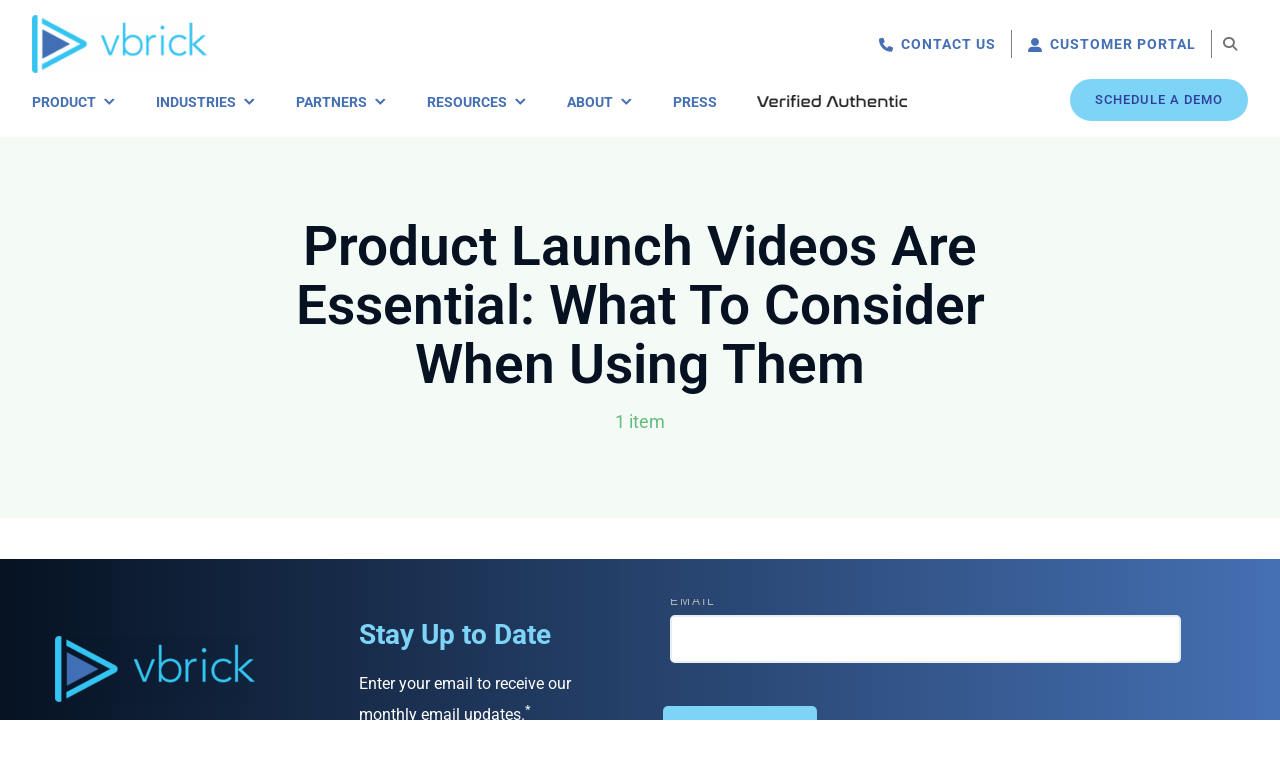

--- FILE ---
content_type: text/html; charset=UTF-8
request_url: https://vbrick.com/tag/product-launch-videos-are-essential-what-to-consider-when-using-them/
body_size: 23896
content:
<!DOCTYPE html>
<html class="avada-html-layout-wide avada-html-header-position-top avada-html-is-archive avada-is-100-percent-template" lang="en-US" prefix="og: http://ogp.me/ns# fb: http://ogp.me/ns/fb#">
<head>
	<meta http-equiv="X-UA-Compatible" content="IE=edge" />
	<meta http-equiv="Content-Type" content="text/html; charset=utf-8"/>
	<meta name="viewport" content="width=device-width, initial-scale=1" />
	<meta name='robots' content='index, follow, max-image-preview:large, max-snippet:-1, max-video-preview:-1' />
<script data-minify="1" id="cookieyes" type="text/javascript" src="https://vbrick.com/wp-content/cache/min/1/client_data/b22454eb886a44ec3e18e880/script.js?ver=1767883472"></script>
	<!-- This site is optimized with the Yoast SEO plugin v26.7 - https://yoast.com/wordpress/plugins/seo/ -->
	<title>Product Launch Videos Are Essential: What to Consider When Using Them Archives | Vbrick</title>
<link data-rocket-preload as="style" href="https://fonts.googleapis.com/css?family=Roboto%3A400%2C700&#038;display=swap" rel="preload">
<link href="https://fonts.googleapis.com/css?family=Roboto%3A400%2C700&#038;display=swap" media="print" onload="this.media=&#039;all&#039;" rel="stylesheet">
<noscript data-wpr-hosted-gf-parameters=""><link rel="stylesheet" href="https://fonts.googleapis.com/css?family=Roboto%3A400%2C700&#038;display=swap"></noscript>
	<link rel="canonical" href="https://vbrick.com/tag/product-launch-videos-are-essential-what-to-consider-when-using-them/" />
	<meta property="og:locale" content="en_US" />
	<meta property="og:type" content="article" />
	<meta property="og:title" content="Product Launch Videos Are Essential: What to Consider When Using Them Archives | Vbrick" />
	<meta property="og:url" content="https://vbrick.com/tag/product-launch-videos-are-essential-what-to-consider-when-using-them/" />
	<meta property="og:site_name" content="Vbrick" />
	<meta property="og:image" content="https://vbrick.com/wp-content/uploads/vbrick-open-graph.png" />
	<meta property="og:image:width" content="1200" />
	<meta property="og:image:height" content="627" />
	<meta property="og:image:type" content="image/png" />
	<meta name="twitter:card" content="summary_large_image" />
	<meta name="twitter:site" content="@VbrickSystems" />
	<script type="application/ld+json" class="yoast-schema-graph">{"@context":"https://schema.org","@graph":[{"@type":"CollectionPage","@id":"https://vbrick.com/tag/product-launch-videos-are-essential-what-to-consider-when-using-them/","url":"https://vbrick.com/tag/product-launch-videos-are-essential-what-to-consider-when-using-them/","name":"Product Launch Videos Are Essential: What to Consider When Using Them Archives | Vbrick","isPartOf":{"@id":"https://vbrick.com/#website"},"primaryImageOfPage":{"@id":"https://vbrick.com/tag/product-launch-videos-are-essential-what-to-consider-when-using-them/#primaryimage"},"image":{"@id":"https://vbrick.com/tag/product-launch-videos-are-essential-what-to-consider-when-using-them/#primaryimage"},"thumbnailUrl":"https://vbrick.com/wp-content/uploads/Product_Video_2.jpeg","breadcrumb":{"@id":"https://vbrick.com/tag/product-launch-videos-are-essential-what-to-consider-when-using-them/#breadcrumb"},"inLanguage":"en-US"},{"@type":"ImageObject","inLanguage":"en-US","@id":"https://vbrick.com/tag/product-launch-videos-are-essential-what-to-consider-when-using-them/#primaryimage","url":"https://vbrick.com/wp-content/uploads/Product_Video_2.jpeg","contentUrl":"https://vbrick.com/wp-content/uploads/Product_Video_2.jpeg","width":400,"height":400,"caption":"illustration of oversized monitor screen with someone holding a package and people standing in front of the screen with thumbs up emojis above their heads"},{"@type":"BreadcrumbList","@id":"https://vbrick.com/tag/product-launch-videos-are-essential-what-to-consider-when-using-them/#breadcrumb","itemListElement":[{"@type":"ListItem","position":1,"name":"Home","item":"https://vbrick.com/"},{"@type":"ListItem","position":2,"name":"Product Launch Videos Are Essential: What to Consider When Using Them"}]},{"@type":"WebSite","@id":"https://vbrick.com/#website","url":"https://vbrick.com/","name":"Vbrick","description":"","publisher":{"@id":"https://vbrick.com/#organization"},"potentialAction":[{"@type":"SearchAction","target":{"@type":"EntryPoint","urlTemplate":"https://vbrick.com/?s={search_term_string}"},"query-input":{"@type":"PropertyValueSpecification","valueRequired":true,"valueName":"search_term_string"}}],"inLanguage":"en-US"},{"@type":"Organization","@id":"https://vbrick.com/#organization","name":"Vbrick","url":"https://vbrick.com/","logo":{"@type":"ImageObject","inLanguage":"en-US","@id":"https://vbrick.com/#/schema/logo/image/","url":"https://vbrick.com/wp-content/uploads/vBrick-Logo.png","contentUrl":"https://vbrick.com/wp-content/uploads/vBrick-Logo.png","width":298,"height":115,"caption":"Vbrick"},"image":{"@id":"https://vbrick.com/#/schema/logo/image/"},"sameAs":["https://www.facebook.com/vbrick/","https://x.com/VbrickSystems","https://www.linkedin.com/company/vbrick/"]}]}</script>
	<!-- / Yoast SEO plugin. -->


<link rel='dns-prefetch' href='//fonts.googleapis.com' />
<link href='https://fonts.gstatic.com' crossorigin rel='preconnect' />
<link rel="alternate" type="application/rss+xml" title="Vbrick &raquo; Feed" href="https://vbrick.com/feed/" />
<link rel="alternate" type="application/rss+xml" title="Vbrick &raquo; Comments Feed" href="https://vbrick.com/comments/feed/" />
		
		
		
				<link rel="alternate" type="application/rss+xml" title="Vbrick &raquo; Product Launch Videos Are Essential: What to Consider When Using Them Tag Feed" href="https://vbrick.com/tag/product-launch-videos-are-essential-what-to-consider-when-using-them/feed/" />
				
		<meta property="og:locale" content="en_US"/>
		<meta property="og:type" content="article"/>
		<meta property="og:site_name" content="Vbrick"/>
		<meta property="og:title" content="Product Launch Videos Are Essential: What to Consider When Using Them Archives | Vbrick"/>
				<meta property="og:url" content="https://vbrick.com/blogs/product-launch-videos-are-essential-what-to-consider-when-using-them/"/>
																				<meta property="og:image" content="https://vbrick.com/wp-content/uploads/Product_Video_2.jpeg"/>
		<meta property="og:image:width" content="400"/>
		<meta property="og:image:height" content="400"/>
		<meta property="og:image:type" content="image/jpeg"/>
				<style id='wp-img-auto-sizes-contain-inline-css' type='text/css'>
img:is([sizes=auto i],[sizes^="auto," i]){contain-intrinsic-size:3000px 1500px}
/*# sourceURL=wp-img-auto-sizes-contain-inline-css */
</style>
<link data-minify="1" rel='stylesheet' id='wpg-main-style-css' href='https://vbrick.com/wp-content/cache/min/1/wp-content/plugins/wp_glossary/assets/css/style.css?ver=1767883471' type='text/css' media='all' />
<link data-minify="1" rel='stylesheet' id='megamenu-css' href='https://vbrick.com/wp-content/cache/min/1/wp-content/uploads/maxmegamenu/style.css?ver=1767883472' type='text/css' media='all' />
<link data-minify="1" rel='stylesheet' id='dashicons-css' href='https://vbrick.com/wp-content/cache/min/1/wp-includes/css/dashicons.min.css?ver=1767883472' type='text/css' media='all' />

<link data-minify="1" rel='stylesheet' id='megamenu-genericons-css' href='https://vbrick.com/wp-content/cache/min/1/wp-content/plugins/megamenu-pro/icons/genericons/genericons/genericons.css?ver=1767883472' type='text/css' media='all' />
<link data-minify="1" rel='stylesheet' id='megamenu-fontawesome-css' href='https://vbrick.com/wp-content/cache/min/1/wp-content/plugins/megamenu-pro/icons/fontawesome/css/font-awesome.min.css?ver=1767883472' type='text/css' media='all' />
<link data-minify="1" rel='stylesheet' id='megamenu-fontawesome5-css' href='https://vbrick.com/wp-content/cache/min/1/wp-content/plugins/megamenu-pro/icons/fontawesome5/css/all.min.css?ver=1767883472' type='text/css' media='all' />
<link data-minify="1" rel='stylesheet' id='megamenu-fontawesome6-css' href='https://vbrick.com/wp-content/cache/min/1/wp-content/plugins/megamenu-pro/icons/fontawesome6/css/all.min.css?ver=1767883472' type='text/css' media='all' />
<link rel='stylesheet' id='search-filter-plugin-styles-css' href='https://vbrick.com/wp-content/plugins/search-filter-pro/public/assets/css/search-filter.min.css?ver=2.5.21' type='text/css' media='all' />
<link data-minify="1" rel='stylesheet' id='child-style-css' href='https://vbrick.com/wp-content/cache/min/1/wp-content/themes/Avada-Child-Theme/style.css?ver=1767883472' type='text/css' media='all' />
<link data-minify="1" rel='stylesheet' id='custom-layouts-styles-css' href='https://vbrick.com/wp-content/cache/min/1/wp-content/uploads/custom-layouts/style.css?ver=1767883472' type='text/css' media='all' />
<link data-minify="1" rel='stylesheet' id='fusion-dynamic-css-css' href='https://vbrick.com/wp-content/cache/min/1/wp-content/uploads/fusion-styles/0a1a678db44e0b3bb08dcbb6a9559d53.min.css?ver=1767883629' type='text/css' media='all' />
<script type="text/javascript" src="https://vbrick.com/wp-includes/js/jquery/jquery.min.js?ver=3.7.1" id="jquery-core-js"></script>
<script type="text/javascript" src="https://vbrick.com/wp-content/plugins/wp_glossary/assets/js/mixitup.min.js?ver=6.9" id="wpg-mixitup-script-js"></script>
<script type="text/javascript" id="wpg-main-script-js-extra">
/* <![CDATA[ */
var wpg = {"animation":"1","is_tooltip":"","tooltip_theme":"default","tooltip_animation":"fade","tooltip_position":"top","tooltip_is_arrow":"1","tooltip_min_width":"250","tooltip_max_width":"500","tooltip_speed":"350","tooltip_delay":"200","tooltip_is_touch_devices":"1"};
//# sourceURL=wpg-main-script-js-extra
/* ]]> */
</script>
<script data-minify="1" type="text/javascript" src="https://vbrick.com/wp-content/cache/min/1/wp-content/plugins/wp_glossary/assets/js/scripts.js?ver=1767883472" id="wpg-main-script-js"></script>
<script type="text/javascript" id="search-filter-plugin-build-js-extra">
/* <![CDATA[ */
var SF_LDATA = {"ajax_url":"https://vbrick.com/wp-admin/admin-ajax.php","home_url":"https://vbrick.com/","extensions":[]};
//# sourceURL=search-filter-plugin-build-js-extra
/* ]]> */
</script>
<script type="text/javascript" src="https://vbrick.com/wp-content/plugins/search-filter-pro/public/assets/js/search-filter-build.min.js?ver=2.5.21" id="search-filter-plugin-build-js"></script>
<script type="text/javascript" src="https://vbrick.com/wp-content/plugins/search-filter-pro/public/assets/js/chosen.jquery.min.js?ver=2.5.21" id="search-filter-plugin-chosen-js"></script>
<link rel="https://api.w.org/" href="https://vbrick.com/wp-json/" /><link rel="alternate" title="JSON" type="application/json" href="https://vbrick.com/wp-json/wp/v2/tags/133" /><link rel="EditURI" type="application/rsd+xml" title="RSD" href="https://vbrick.com/xmlrpc.php?rsd" />
<!-- Google Tag Manager -->
<script>(function(w,d,s,l,i){w[l]=w[l]||[];w[l].push({'gtm.start':
new Date().getTime(),event:'gtm.js'});var f=d.getElementsByTagName(s)[0],
j=d.createElement(s),dl=l!='dataLayer'?'&l='+l:'';j.async=true;j.src=
'https://www.googletagmanager.com/gtm.js?id='+i+dl;f.parentNode.insertBefore(j,f);
})(window,document,'script','dataLayer','GTM-PJ2V2XW');</script>
<!-- End Google Tag Manager -->

<script type="module" src="/wp-content/themes/Avada-Child-Theme/customcomponents/vpaas.esm.js?v=2"></script>

<!-- Sales Intel -->
<script data-minify="1" charset="utf-8" type="text/javascript" src="https://vbrick.com/wp-content/cache/min/1/service/visitorintel/visitorTag/267345/script.js?ver=1767883472"></script>
<!-- End Sales Intel -->

<!-- DemandScience VID Tag -->
<script data-minify="1" src="https://vbrick.com/wp-content/cache/min/1/v2/N5X5G7F0.js?ver=1767883473"></script>
<!-- End DemandScience VID Tag --><style type="text/css">
				.wpg-list-filter a.active, .wpg-list-filter a:hover, .wpg-list-filter a:focus, .wpg-list-filter a:active  {
					color:#1b3e6f;
				}
			
				.wpg-list-block h3 {
					background-color:#f4f4f4;
					color:#1b3e6f;
					;
				}
			</style><style type="text/css" id="css-fb-visibility">@media screen and (max-width: 640px){.fusion-no-small-visibility{display:none !important;}body .sm-text-align-center{text-align:center !important;}body .sm-text-align-left{text-align:left !important;}body .sm-text-align-right{text-align:right !important;}body .sm-text-align-justify{text-align:justify !important;}body .sm-flex-align-center{justify-content:center !important;}body .sm-flex-align-flex-start{justify-content:flex-start !important;}body .sm-flex-align-flex-end{justify-content:flex-end !important;}body .sm-mx-auto{margin-left:auto !important;margin-right:auto !important;}body .sm-ml-auto{margin-left:auto !important;}body .sm-mr-auto{margin-right:auto !important;}body .fusion-absolute-position-small{position:absolute;width:100%;}.awb-sticky.awb-sticky-small{ position: sticky; top: var(--awb-sticky-offset,0); }}@media screen and (min-width: 641px) and (max-width: 1279px){.fusion-no-medium-visibility{display:none !important;}body .md-text-align-center{text-align:center !important;}body .md-text-align-left{text-align:left !important;}body .md-text-align-right{text-align:right !important;}body .md-text-align-justify{text-align:justify !important;}body .md-flex-align-center{justify-content:center !important;}body .md-flex-align-flex-start{justify-content:flex-start !important;}body .md-flex-align-flex-end{justify-content:flex-end !important;}body .md-mx-auto{margin-left:auto !important;margin-right:auto !important;}body .md-ml-auto{margin-left:auto !important;}body .md-mr-auto{margin-right:auto !important;}body .fusion-absolute-position-medium{position:absolute;width:100%;}.awb-sticky.awb-sticky-medium{ position: sticky; top: var(--awb-sticky-offset,0); }}@media screen and (min-width: 1280px){.fusion-no-large-visibility{display:none !important;}body .lg-text-align-center{text-align:center !important;}body .lg-text-align-left{text-align:left !important;}body .lg-text-align-right{text-align:right !important;}body .lg-text-align-justify{text-align:justify !important;}body .lg-flex-align-center{justify-content:center !important;}body .lg-flex-align-flex-start{justify-content:flex-start !important;}body .lg-flex-align-flex-end{justify-content:flex-end !important;}body .lg-mx-auto{margin-left:auto !important;margin-right:auto !important;}body .lg-ml-auto{margin-left:auto !important;}body .lg-mr-auto{margin-right:auto !important;}body .fusion-absolute-position-large{position:absolute;width:100%;}.awb-sticky.awb-sticky-large{ position: sticky; top: var(--awb-sticky-offset,0); }}</style><style type="text/css">.recentcomments a{display:inline !important;padding:0 !important;margin:0 !important;}</style><meta name="generator" content="Powered by Slider Revolution 6.7.39 - responsive, Mobile-Friendly Slider Plugin for WordPress with comfortable drag and drop interface." />
<link rel="icon" href="https://vbrick.com/wp-content/uploads/cropped-vbrick-favicon-32x32.png" sizes="32x32" />
<link rel="icon" href="https://vbrick.com/wp-content/uploads/cropped-vbrick-favicon-192x192.png" sizes="192x192" />
<link rel="apple-touch-icon" href="https://vbrick.com/wp-content/uploads/cropped-vbrick-favicon-180x180.png" />
<meta name="msapplication-TileImage" content="https://vbrick.com/wp-content/uploads/cropped-vbrick-favicon-270x270.png" />
<script>function setREVStartSize(e){
			//window.requestAnimationFrame(function() {
				window.RSIW = window.RSIW===undefined ? window.innerWidth : window.RSIW;
				window.RSIH = window.RSIH===undefined ? window.innerHeight : window.RSIH;
				try {
					var pw = document.getElementById(e.c).parentNode.offsetWidth,
						newh;
					pw = pw===0 || isNaN(pw) || (e.l=="fullwidth" || e.layout=="fullwidth") ? window.RSIW : pw;
					e.tabw = e.tabw===undefined ? 0 : parseInt(e.tabw);
					e.thumbw = e.thumbw===undefined ? 0 : parseInt(e.thumbw);
					e.tabh = e.tabh===undefined ? 0 : parseInt(e.tabh);
					e.thumbh = e.thumbh===undefined ? 0 : parseInt(e.thumbh);
					e.tabhide = e.tabhide===undefined ? 0 : parseInt(e.tabhide);
					e.thumbhide = e.thumbhide===undefined ? 0 : parseInt(e.thumbhide);
					e.mh = e.mh===undefined || e.mh=="" || e.mh==="auto" ? 0 : parseInt(e.mh,0);
					if(e.layout==="fullscreen" || e.l==="fullscreen")
						newh = Math.max(e.mh,window.RSIH);
					else{
						e.gw = Array.isArray(e.gw) ? e.gw : [e.gw];
						for (var i in e.rl) if (e.gw[i]===undefined || e.gw[i]===0) e.gw[i] = e.gw[i-1];
						e.gh = e.el===undefined || e.el==="" || (Array.isArray(e.el) && e.el.length==0)? e.gh : e.el;
						e.gh = Array.isArray(e.gh) ? e.gh : [e.gh];
						for (var i in e.rl) if (e.gh[i]===undefined || e.gh[i]===0) e.gh[i] = e.gh[i-1];
											
						var nl = new Array(e.rl.length),
							ix = 0,
							sl;
						e.tabw = e.tabhide>=pw ? 0 : e.tabw;
						e.thumbw = e.thumbhide>=pw ? 0 : e.thumbw;
						e.tabh = e.tabhide>=pw ? 0 : e.tabh;
						e.thumbh = e.thumbhide>=pw ? 0 : e.thumbh;
						for (var i in e.rl) nl[i] = e.rl[i]<window.RSIW ? 0 : e.rl[i];
						sl = nl[0];
						for (var i in nl) if (sl>nl[i] && nl[i]>0) { sl = nl[i]; ix=i;}
						var m = pw>(e.gw[ix]+e.tabw+e.thumbw) ? 1 : (pw-(e.tabw+e.thumbw)) / (e.gw[ix]);
						newh =  (e.gh[ix] * m) + (e.tabh + e.thumbh);
					}
					var el = document.getElementById(e.c);
					if (el!==null && el) el.style.height = newh+"px";
					el = document.getElementById(e.c+"_wrapper");
					if (el!==null && el) {
						el.style.height = newh+"px";
						el.style.display = "block";
					}
				} catch(e){
					console.log("Failure at Presize of Slider:" + e)
				}
			//});
		  };</script>
		<script type="text/javascript">
			var doc = document.documentElement;
			doc.setAttribute( 'data-useragent', navigator.userAgent );
		</script>
		<style type="text/css" id="fusion-builder-template-footer-css">.footer-copyright-desktop .fusion-text a { text-decoration: underline; }
.footer-copyright-desktop .fusion-text a:hover { text-decoration: none; }

.footer-contact-desktop .fusion-text a { text-decoration: none; }
.footer-contact-desktop .fusion-text a:hover { text-decoration: underline; }</style><style type="text/css">/** Mega Menu CSS: fs **/</style>

	<meta name="google-site-verification" content="Kk8u9B2s7AZhpcj1BvwdMVx3px_tqv-_WUZfpDogXGg" />
<script src="https://kit.fontawesome.com/c108f54489.js" crossorigin="anonymous"></script><style id='global-styles-inline-css' type='text/css'>
:root{--wp--preset--aspect-ratio--square: 1;--wp--preset--aspect-ratio--4-3: 4/3;--wp--preset--aspect-ratio--3-4: 3/4;--wp--preset--aspect-ratio--3-2: 3/2;--wp--preset--aspect-ratio--2-3: 2/3;--wp--preset--aspect-ratio--16-9: 16/9;--wp--preset--aspect-ratio--9-16: 9/16;--wp--preset--color--black: #000000;--wp--preset--color--cyan-bluish-gray: #abb8c3;--wp--preset--color--white: #ffffff;--wp--preset--color--pale-pink: #f78da7;--wp--preset--color--vivid-red: #cf2e2e;--wp--preset--color--luminous-vivid-orange: #ff6900;--wp--preset--color--luminous-vivid-amber: #fcb900;--wp--preset--color--light-green-cyan: #7bdcb5;--wp--preset--color--vivid-green-cyan: #00d084;--wp--preset--color--pale-cyan-blue: #8ed1fc;--wp--preset--color--vivid-cyan-blue: #0693e3;--wp--preset--color--vivid-purple: #9b51e0;--wp--preset--color--awb-color-1: #4570b3;--wp--preset--color--awb-color-2: #1b3e6f;--wp--preset--color--awb-color-3: #303f9f;--wp--preset--color--awb-color-4: #061222;--wp--preset--color--awb-color-5: #7ed4f7;--wp--preset--color--awb-color-6: #333333;--wp--preset--color--awb-color-7: #bdbdbd;--wp--preset--color--awb-color-8: #f0f0f0;--wp--preset--color--awb-color-custom-1: #ffffff;--wp--preset--gradient--vivid-cyan-blue-to-vivid-purple: linear-gradient(135deg,rgb(6,147,227) 0%,rgb(155,81,224) 100%);--wp--preset--gradient--light-green-cyan-to-vivid-green-cyan: linear-gradient(135deg,rgb(122,220,180) 0%,rgb(0,208,130) 100%);--wp--preset--gradient--luminous-vivid-amber-to-luminous-vivid-orange: linear-gradient(135deg,rgb(252,185,0) 0%,rgb(255,105,0) 100%);--wp--preset--gradient--luminous-vivid-orange-to-vivid-red: linear-gradient(135deg,rgb(255,105,0) 0%,rgb(207,46,46) 100%);--wp--preset--gradient--very-light-gray-to-cyan-bluish-gray: linear-gradient(135deg,rgb(238,238,238) 0%,rgb(169,184,195) 100%);--wp--preset--gradient--cool-to-warm-spectrum: linear-gradient(135deg,rgb(74,234,220) 0%,rgb(151,120,209) 20%,rgb(207,42,186) 40%,rgb(238,44,130) 60%,rgb(251,105,98) 80%,rgb(254,248,76) 100%);--wp--preset--gradient--blush-light-purple: linear-gradient(135deg,rgb(255,206,236) 0%,rgb(152,150,240) 100%);--wp--preset--gradient--blush-bordeaux: linear-gradient(135deg,rgb(254,205,165) 0%,rgb(254,45,45) 50%,rgb(107,0,62) 100%);--wp--preset--gradient--luminous-dusk: linear-gradient(135deg,rgb(255,203,112) 0%,rgb(199,81,192) 50%,rgb(65,88,208) 100%);--wp--preset--gradient--pale-ocean: linear-gradient(135deg,rgb(255,245,203) 0%,rgb(182,227,212) 50%,rgb(51,167,181) 100%);--wp--preset--gradient--electric-grass: linear-gradient(135deg,rgb(202,248,128) 0%,rgb(113,206,126) 100%);--wp--preset--gradient--midnight: linear-gradient(135deg,rgb(2,3,129) 0%,rgb(40,116,252) 100%);--wp--preset--font-size--small: 12px;--wp--preset--font-size--medium: 20px;--wp--preset--font-size--large: 24px;--wp--preset--font-size--x-large: 42px;--wp--preset--font-size--normal: 16px;--wp--preset--font-size--xlarge: 32px;--wp--preset--font-size--huge: 48px;--wp--preset--spacing--20: 0.44rem;--wp--preset--spacing--30: 0.67rem;--wp--preset--spacing--40: 1rem;--wp--preset--spacing--50: 1.5rem;--wp--preset--spacing--60: 2.25rem;--wp--preset--spacing--70: 3.38rem;--wp--preset--spacing--80: 5.06rem;--wp--preset--shadow--natural: 6px 6px 9px rgba(0, 0, 0, 0.2);--wp--preset--shadow--deep: 12px 12px 50px rgba(0, 0, 0, 0.4);--wp--preset--shadow--sharp: 6px 6px 0px rgba(0, 0, 0, 0.2);--wp--preset--shadow--outlined: 6px 6px 0px -3px rgb(255, 255, 255), 6px 6px rgb(0, 0, 0);--wp--preset--shadow--crisp: 6px 6px 0px rgb(0, 0, 0);}:where(.is-layout-flex){gap: 0.5em;}:where(.is-layout-grid){gap: 0.5em;}body .is-layout-flex{display: flex;}.is-layout-flex{flex-wrap: wrap;align-items: center;}.is-layout-flex > :is(*, div){margin: 0;}body .is-layout-grid{display: grid;}.is-layout-grid > :is(*, div){margin: 0;}:where(.wp-block-columns.is-layout-flex){gap: 2em;}:where(.wp-block-columns.is-layout-grid){gap: 2em;}:where(.wp-block-post-template.is-layout-flex){gap: 1.25em;}:where(.wp-block-post-template.is-layout-grid){gap: 1.25em;}.has-black-color{color: var(--wp--preset--color--black) !important;}.has-cyan-bluish-gray-color{color: var(--wp--preset--color--cyan-bluish-gray) !important;}.has-white-color{color: var(--wp--preset--color--white) !important;}.has-pale-pink-color{color: var(--wp--preset--color--pale-pink) !important;}.has-vivid-red-color{color: var(--wp--preset--color--vivid-red) !important;}.has-luminous-vivid-orange-color{color: var(--wp--preset--color--luminous-vivid-orange) !important;}.has-luminous-vivid-amber-color{color: var(--wp--preset--color--luminous-vivid-amber) !important;}.has-light-green-cyan-color{color: var(--wp--preset--color--light-green-cyan) !important;}.has-vivid-green-cyan-color{color: var(--wp--preset--color--vivid-green-cyan) !important;}.has-pale-cyan-blue-color{color: var(--wp--preset--color--pale-cyan-blue) !important;}.has-vivid-cyan-blue-color{color: var(--wp--preset--color--vivid-cyan-blue) !important;}.has-vivid-purple-color{color: var(--wp--preset--color--vivid-purple) !important;}.has-black-background-color{background-color: var(--wp--preset--color--black) !important;}.has-cyan-bluish-gray-background-color{background-color: var(--wp--preset--color--cyan-bluish-gray) !important;}.has-white-background-color{background-color: var(--wp--preset--color--white) !important;}.has-pale-pink-background-color{background-color: var(--wp--preset--color--pale-pink) !important;}.has-vivid-red-background-color{background-color: var(--wp--preset--color--vivid-red) !important;}.has-luminous-vivid-orange-background-color{background-color: var(--wp--preset--color--luminous-vivid-orange) !important;}.has-luminous-vivid-amber-background-color{background-color: var(--wp--preset--color--luminous-vivid-amber) !important;}.has-light-green-cyan-background-color{background-color: var(--wp--preset--color--light-green-cyan) !important;}.has-vivid-green-cyan-background-color{background-color: var(--wp--preset--color--vivid-green-cyan) !important;}.has-pale-cyan-blue-background-color{background-color: var(--wp--preset--color--pale-cyan-blue) !important;}.has-vivid-cyan-blue-background-color{background-color: var(--wp--preset--color--vivid-cyan-blue) !important;}.has-vivid-purple-background-color{background-color: var(--wp--preset--color--vivid-purple) !important;}.has-black-border-color{border-color: var(--wp--preset--color--black) !important;}.has-cyan-bluish-gray-border-color{border-color: var(--wp--preset--color--cyan-bluish-gray) !important;}.has-white-border-color{border-color: var(--wp--preset--color--white) !important;}.has-pale-pink-border-color{border-color: var(--wp--preset--color--pale-pink) !important;}.has-vivid-red-border-color{border-color: var(--wp--preset--color--vivid-red) !important;}.has-luminous-vivid-orange-border-color{border-color: var(--wp--preset--color--luminous-vivid-orange) !important;}.has-luminous-vivid-amber-border-color{border-color: var(--wp--preset--color--luminous-vivid-amber) !important;}.has-light-green-cyan-border-color{border-color: var(--wp--preset--color--light-green-cyan) !important;}.has-vivid-green-cyan-border-color{border-color: var(--wp--preset--color--vivid-green-cyan) !important;}.has-pale-cyan-blue-border-color{border-color: var(--wp--preset--color--pale-cyan-blue) !important;}.has-vivid-cyan-blue-border-color{border-color: var(--wp--preset--color--vivid-cyan-blue) !important;}.has-vivid-purple-border-color{border-color: var(--wp--preset--color--vivid-purple) !important;}.has-vivid-cyan-blue-to-vivid-purple-gradient-background{background: var(--wp--preset--gradient--vivid-cyan-blue-to-vivid-purple) !important;}.has-light-green-cyan-to-vivid-green-cyan-gradient-background{background: var(--wp--preset--gradient--light-green-cyan-to-vivid-green-cyan) !important;}.has-luminous-vivid-amber-to-luminous-vivid-orange-gradient-background{background: var(--wp--preset--gradient--luminous-vivid-amber-to-luminous-vivid-orange) !important;}.has-luminous-vivid-orange-to-vivid-red-gradient-background{background: var(--wp--preset--gradient--luminous-vivid-orange-to-vivid-red) !important;}.has-very-light-gray-to-cyan-bluish-gray-gradient-background{background: var(--wp--preset--gradient--very-light-gray-to-cyan-bluish-gray) !important;}.has-cool-to-warm-spectrum-gradient-background{background: var(--wp--preset--gradient--cool-to-warm-spectrum) !important;}.has-blush-light-purple-gradient-background{background: var(--wp--preset--gradient--blush-light-purple) !important;}.has-blush-bordeaux-gradient-background{background: var(--wp--preset--gradient--blush-bordeaux) !important;}.has-luminous-dusk-gradient-background{background: var(--wp--preset--gradient--luminous-dusk) !important;}.has-pale-ocean-gradient-background{background: var(--wp--preset--gradient--pale-ocean) !important;}.has-electric-grass-gradient-background{background: var(--wp--preset--gradient--electric-grass) !important;}.has-midnight-gradient-background{background: var(--wp--preset--gradient--midnight) !important;}.has-small-font-size{font-size: var(--wp--preset--font-size--small) !important;}.has-medium-font-size{font-size: var(--wp--preset--font-size--medium) !important;}.has-large-font-size{font-size: var(--wp--preset--font-size--large) !important;}.has-x-large-font-size{font-size: var(--wp--preset--font-size--x-large) !important;}
/*# sourceURL=global-styles-inline-css */
</style>
<link data-minify="1" rel='stylesheet' id='rs-plugin-settings-css' href='https://vbrick.com/wp-content/cache/min/1/wp-content/plugins/revslider/sr6/assets/css/rs6.css?ver=1767883472' type='text/css' media='all' />
<style id='rs-plugin-settings-inline-css' type='text/css'>
#rs-demo-id {}
/*# sourceURL=rs-plugin-settings-inline-css */
</style>
<meta name="generator" content="WP Rocket 3.20.3" data-wpr-features="wpr_minify_js wpr_minify_css wpr_preload_links wpr_desktop" /></head>

<body class="archive tag tag-product-launch-videos-are-essential-what-to-consider-when-using-them tag-133 wp-theme-Avada wp-child-theme-Avada-Child-Theme mega-menu-main-navigation mega-menu-top-navigation fusion-image-hovers fusion-pagination-sizing fusion-button_type-flat fusion-button_span-no fusion-button_gradient-linear avada-image-rollover-circle-yes avada-image-rollover-yes avada-image-rollover-direction-top fusion-body ltr fusion-sticky-header no-mobile-sticky-header no-mobile-slidingbar fusion-disable-outline fusion-sub-menu-fade mobile-logo-pos-left layout-wide-mode avada-has-boxed-modal-shadow-none layout-scroll-offset-full avada-has-zero-margin-offset-top fusion-top-header menu-text-align-center mobile-menu-design-modern fusion-show-pagination-text fusion-header-layout-v3 avada-responsive avada-footer-fx-none avada-menu-highlight-style-bar fusion-search-form-classic fusion-main-menu-search-dropdown fusion-avatar-square avada-dropdown-styles avada-blog-layout-grid avada-blog-archive-layout-large avada-header-shadow-no avada-menu-icon-position-left avada-has-megamenu-shadow avada-has-mainmenu-dropdown-divider avada-has-pagetitle-bg-full avada-has-pagetitle-bg-parallax avada-has-titlebar-bar_and_content avada-has-pagination-padding avada-flyout-menu-direction-fade avada-ec-views-v1" data-awb-post-id="5582">
	<!-- Google Tag Manager (noscript) -->
<noscript><iframe src="https://www.googletagmanager.com/ns.html?id=GTM-PJ2V2XW"
height="0" width="0" style="display:none;visibility:hidden"></iframe></noscript>
<!-- End Google Tag Manager (noscript) -->

<!-- Visual Visitor -->
<script data-minify="1" defer src='https://vbrick.com/wp-content/cache/min/1/cscripts/256Dtwnxok-ffd2abcb.js?ver=1767883473'></script>
<!-- Visual Visitor -->
	<a class="skip-link screen-reader-text" href="#content">Skip to content</a>

	<div data-rocket-location-hash="1bedd667ccdb0f2ae6123868cb70086e" id="boxed-wrapper">
		
		<div data-rocket-location-hash="c748e83a99a8efa38397a49b963eb39a" id="wrapper" class="fusion-wrapper">
			<div data-rocket-location-hash="30e21cd0d1ab48664f94f36d4ec80340" id="home" style="position:relative;top:-1px;"></div>
												<div data-rocket-location-hash="5195e2d2006cc6682477f678f4969810" class="fusion-tb-header"><div class="fusion-fullwidth fullwidth-box fusion-builder-row-1 fusion-flex-container has-pattern-background has-mask-background nonhundred-percent-fullwidth non-hundred-percent-height-scrolling fusion-no-small-visibility fusion-no-medium-visibility fusion-custom-z-index" style="--awb-border-radius-top-left:0px;--awb-border-radius-top-right:0px;--awb-border-radius-bottom-right:0px;--awb-border-radius-bottom-left:0px;--awb-z-index:20000;--awb-padding-top:15px;--awb-padding-right:0px;--awb-padding-left:0px;--awb-background-color:#ffffff;--awb-flex-wrap:wrap;" ><div class="fusion-builder-row fusion-row fusion-flex-align-items-center fusion-flex-content-wrap" style="max-width:1216.8px;margin-left: calc(-4% / 2 );margin-right: calc(-4% / 2 );"><div class="fusion-layout-column fusion_builder_column fusion-builder-column-0 fusion_builder_column_1_1 1_1 fusion-flex-column" style="--awb-bg-size:cover;--awb-width-large:100%;--awb-margin-top-large:0px;--awb-spacing-right-large:0px;--awb-margin-bottom-large:0px;--awb-spacing-left-large:0px;--awb-width-medium:100%;--awb-order-medium:0;--awb-spacing-right-medium:1.92%;--awb-spacing-left-medium:1.92%;--awb-width-small:100%;--awb-order-small:0;--awb-spacing-right-small:1.92%;--awb-spacing-left-small:1.92%;" data-scroll-devices="small-visibility,medium-visibility,large-visibility"><div class="fusion-column-wrapper fusion-column-has-shadow fusion-flex-justify-content-center fusion-content-layout-column"><div class="fusion-builder-row fusion-builder-row-inner fusion-row fusion-flex-align-items-center fusion-flex-content-wrap" style="width:104% !important;max-width:104% !important;margin-left: calc(-4% / 2 );margin-right: calc(-4% / 2 );"><div class="fusion-layout-column fusion_builder_column_inner fusion-builder-nested-column-0 fusion_builder_column_inner_1_3 1_3 fusion-flex-column" style="--awb-bg-size:cover;--awb-width-large:33.3333333333%;--awb-margin-top-large:0px;--awb-spacing-right-large:5.76%;--awb-margin-bottom-large:0px;--awb-spacing-left-large:5.76%;--awb-width-medium:100%;--awb-order-medium:0;--awb-spacing-right-medium:1.92%;--awb-spacing-left-medium:1.92%;--awb-width-small:100%;--awb-order-small:0;--awb-spacing-right-small:1.92%;--awb-spacing-left-small:1.92%;" data-scroll-devices="small-visibility,medium-visibility,large-visibility"><div class="fusion-column-wrapper fusion-column-has-shadow fusion-flex-justify-content-flex-start fusion-content-layout-column"><div class="fusion-image-element " style="text-align:left;--awb-max-width:175px;--awb-caption-title-font-family:var(--h2_typography-font-family);--awb-caption-title-font-weight:var(--h2_typography-font-weight);--awb-caption-title-font-style:var(--h2_typography-font-style);--awb-caption-title-size:var(--h2_typography-font-size);--awb-caption-title-transform:var(--h2_typography-text-transform);--awb-caption-title-line-height:var(--h2_typography-line-height);--awb-caption-title-letter-spacing:var(--h2_typography-letter-spacing);"><span class=" fusion-imageframe imageframe-none imageframe-1 hover-type-none"><a class="fusion-no-lightbox" href="/" target="_self" aria-label="Vbrick-Full-Color-Logo"><img fetchpriority="high" decoding="async" width="1959" height="651" src="https://vbrick.com/wp-content/uploads/Vbrick-Full-Color-Logo.png" data-orig-src="https://vbrick.com/wp-content/uploads/Vbrick-Full-Color-Logo.png" alt class="lazyload img-responsive wp-image-75597" srcset="data:image/svg+xml,%3Csvg%20xmlns%3D%27http%3A%2F%2Fwww.w3.org%2F2000%2Fsvg%27%20width%3D%271959%27%20height%3D%27651%27%20viewBox%3D%270%200%201959%20651%27%3E%3Crect%20width%3D%271959%27%20height%3D%27651%27%20fill-opacity%3D%220%22%2F%3E%3C%2Fsvg%3E" data-srcset="https://vbrick.com/wp-content/uploads/Vbrick-Full-Color-Logo-200x66.png 200w, https://vbrick.com/wp-content/uploads/Vbrick-Full-Color-Logo-400x133.png 400w, https://vbrick.com/wp-content/uploads/Vbrick-Full-Color-Logo-600x199.png 600w, https://vbrick.com/wp-content/uploads/Vbrick-Full-Color-Logo-800x266.png 800w, https://vbrick.com/wp-content/uploads/Vbrick-Full-Color-Logo-1200x399.png 1200w, https://vbrick.com/wp-content/uploads/Vbrick-Full-Color-Logo.png 1959w" data-sizes="auto" data-orig-sizes="(max-width: 1279px) 100vw, (max-width: 640px) 100vw, 400px" /></a></span></div></div></div><div class="fusion-layout-column fusion_builder_column_inner fusion-builder-nested-column-1 fusion_builder_column_inner_2_3 2_3 fusion-flex-column" style="--awb-bg-size:cover;--awb-width-large:66.6666666667%;--awb-margin-top-large:0px;--awb-spacing-right-large:2.88%;--awb-margin-bottom-large:0px;--awb-spacing-left-large:2.88%;--awb-width-medium:100%;--awb-order-medium:0;--awb-spacing-right-medium:1.92%;--awb-spacing-left-medium:1.92%;--awb-width-small:100%;--awb-order-small:0;--awb-spacing-right-small:1.92%;--awb-spacing-left-small:1.92%;" data-scroll-devices="small-visibility,medium-visibility,large-visibility"><div class="fusion-column-wrapper fusion-column-has-shadow fusion-flex-justify-content-flex-start fusion-content-layout-column"><div class="top-menu-wrapper"><div id="mega-menu-wrap-top_navigation" class="mega-menu-wrap"><div class="mega-menu-toggle"><div class="mega-toggle-blocks-left"></div><div class="mega-toggle-blocks-center"></div><div class="mega-toggle-blocks-right"><div class='mega-toggle-block mega-menu-toggle-animated-block mega-toggle-block-0' id='mega-toggle-block-0'><button aria-label="Toggle Menu" class="mega-toggle-animated mega-toggle-animated-slider" type="button" aria-expanded="false">
                  <span class="mega-toggle-animated-box">
                    <span class="mega-toggle-animated-inner"></span>
                  </span>
                </button></div></div></div><ul id="mega-menu-top_navigation" class="mega-menu max-mega-menu mega-menu-horizontal mega-no-js" data-event="hover_intent" data-effect="fade_up" data-effect-speed="200" data-effect-mobile="disabled" data-effect-speed-mobile="0" data-mobile-force-width="false" data-second-click="go" data-document-click="collapse" data-vertical-behaviour="standard" data-breakpoint="1279" data-unbind="true" data-mobile-state="collapse_all" data-mobile-direction="vertical" data-hover-intent-timeout="300" data-hover-intent-interval="100" data-overlay-desktop="false" data-overlay-mobile="false"><li class="mega-customer-portal mega-menu-item mega-menu-item-type-post_type mega-menu-item-object-page mega-align-bottom-left mega-menu-flyout mega-has-icon mega-icon-left mega-menu-item-5147 customer-portal" id="mega-menu-item-5147"><a class="fas fa-phone mega-menu-link" href="https://vbrick.com/contact/" tabindex="0">CONTACT US</a></li><li class="mega-customer-portal mega-menu-item mega-menu-item-type-custom mega-menu-item-object-custom mega-align-bottom-left mega-menu-flyout mega-has-icon mega-icon-left mega-menu-item-5150 customer-portal" id="mega-menu-item-5150"><a target="_blank" class="fas fa-user-alt mega-menu-link" href="https://portal.vbrick.com/login" tabindex="0">CUSTOMER PORTAL</a></li><li class="mega-menu-item mega-menu-item-type-custom mega-menu-item-object-custom mega-align-bottom-left mega-menu-flyout mega-hide-arrow mega-has-icon mega-icon-left mega-hide-text mega-hide-on-mobile mega-menu-item-5931" id="mega-menu-item-5931"><div class='mega-search-wrap'>    <form class='mega-search expand-to-left mega-search-closed' role='search' action='https://vbrick.com/'><input  type='text' tabindex='-1' role='searchbox' id='mega-search-5931' aria-label='Search...' data-placeholder='Search...' name='s' autocomplete='off' /><span tabindex='0' role='button' class='fas fa-search search-icon' aria-controls='mega-search-5931' aria-label='Search' aria-expanded='false' aria-haspopup='true'></span><input type='submit' value='Search'>    </form></div></li></ul></div></div></div></div></div><div class="fusion-builder-row fusion-builder-row-inner fusion-row fusion-flex-align-items-center fusion-flex-content-wrap" style="width:104% !important;max-width:104% !important;margin-left: calc(-4% / 2 );margin-right: calc(-4% / 2 );"><div class="fusion-layout-column fusion_builder_column_inner fusion-builder-nested-column-2 fusion-flex-column" style="--awb-bg-size:cover;--awb-width-large:80%;--awb-margin-top-large:0px;--awb-spacing-right-large:2.4%;--awb-margin-bottom-large:0px;--awb-spacing-left-large:2.4%;--awb-width-medium:100%;--awb-order-medium:0;--awb-spacing-right-medium:1.92%;--awb-spacing-left-medium:1.92%;--awb-width-small:100%;--awb-order-small:0;--awb-spacing-right-small:1.92%;--awb-spacing-left-small:1.92%;" data-scroll-devices="small-visibility,medium-visibility,large-visibility"><div class="fusion-column-wrapper fusion-column-has-shadow fusion-flex-justify-content-flex-start fusion-content-layout-column"><div class="fusion-text fusion-text-1" style="--awb-content-alignment:left;"><div id="mega-menu-wrap-main_navigation" class="mega-menu-wrap"><div class="mega-menu-toggle"><div class="mega-toggle-blocks-left"></div><div class="mega-toggle-blocks-center"></div><div class="mega-toggle-blocks-right"><div class='mega-toggle-block mega-menu-toggle-animated-block mega-toggle-block-1' id='mega-toggle-block-1'><button aria-label="Toggle Menu" class="mega-toggle-animated mega-toggle-animated-slider" type="button" aria-expanded="false">
                  <span class="mega-toggle-animated-box">
                    <span class="mega-toggle-animated-inner"></span>
                  </span>
                </button></div></div></div><ul id="mega-menu-main_navigation" class="mega-menu max-mega-menu mega-menu-horizontal mega-no-js" data-event="hover" data-effect="fade" data-effect-speed="200" data-effect-mobile="slide" data-effect-speed-mobile="200" data-mobile-force-width="body" data-second-click="go" data-document-click="collapse" data-vertical-behaviour="standard" data-breakpoint="1279" data-unbind="true" data-mobile-state="collapse_all" data-mobile-direction="vertical" data-hover-intent-timeout="300" data-hover-intent-interval="100" data-overlay-desktop="false" data-overlay-mobile="false"><li class="mega-mobile-menu-search mega-menu-item mega-menu-item-type-custom mega-menu-item-object-custom mega-align-bottom-left mega-menu-flyout mega-hide-text mega-hide-on-desktop mega-menu-item-5929" id="mega-menu-item-5929"><div class='mega-search-wrap mega-static'>    <form class='mega-search mega-search-open' role='search' action='https://vbrick.com/'><input type='submit' value='Search'><input  type='text' role='searchbox' id='mega-search-5929' aria-label='Search...' name='s' autocomplete='off' placeholder='Search...' /><span tabindex='0' role='button' class='dashicons dashicons-search search-icon' aria-controls='mega-search-5929' aria-label='Search'></span>    </form></div></li><li class="mega-menu-item mega-menu-item-type-custom mega-menu-item-object-custom mega-align-bottom-left mega-menu-flyout mega-hide-arrow mega-hide-text mega-hide-on-desktop mega-disable-link mega-menu-item-5930" id="mega-menu-item-5930"><div class="mobile-top-menu-wrapper"><div id="mega-menu-wrap-top_navigation" class="mega-menu-wrap"><div class="mega-menu-toggle"><div class="mega-toggle-blocks-left"></div><div class="mega-toggle-blocks-center"></div><div class="mega-toggle-blocks-right"><div class='mega-toggle-block mega-menu-toggle-animated-block mega-toggle-block-0' id='mega-toggle-block-0'><button aria-label="Toggle Menu" class="mega-toggle-animated mega-toggle-animated-slider" type="button" aria-expanded="false">
                  <span class="mega-toggle-animated-box">
                    <span class="mega-toggle-animated-inner"></span>
                  </span>
                </button></div></div></div><ul id="mega-menu-top_navigation" class="mega-menu max-mega-menu mega-menu-horizontal mega-no-js" data-event="hover_intent" data-effect="fade_up" data-effect-speed="200" data-effect-mobile="disabled" data-effect-speed-mobile="0" data-mobile-force-width="false" data-second-click="go" data-document-click="collapse" data-vertical-behaviour="standard" data-breakpoint="1279" data-unbind="true" data-mobile-state="collapse_all" data-mobile-direction="vertical" data-hover-intent-timeout="300" data-hover-intent-interval="100" data-overlay-desktop="false" data-overlay-mobile="false"><li class="mega-customer-portal mega-menu-item mega-menu-item-type-post_type mega-menu-item-object-page mega-align-bottom-left mega-menu-flyout mega-has-icon mega-icon-left mega-menu-item-5147 customer-portal" id="mega-menu-item-5147"><a class="fas fa-phone mega-menu-link" href="https://vbrick.com/contact/" tabindex="0">CONTACT US</a></li><li class="mega-customer-portal mega-menu-item mega-menu-item-type-custom mega-menu-item-object-custom mega-align-bottom-left mega-menu-flyout mega-has-icon mega-icon-left mega-menu-item-5150 customer-portal" id="mega-menu-item-5150"><a target="_blank" class="fas fa-user-alt mega-menu-link" href="https://portal.vbrick.com/login" tabindex="0">CUSTOMER PORTAL</a></li><li class="mega-menu-item mega-menu-item-type-custom mega-menu-item-object-custom mega-align-bottom-left mega-menu-flyout mega-hide-arrow mega-has-icon mega-icon-left mega-hide-text mega-hide-on-mobile mega-menu-item-5931" id="mega-menu-item-5931"><div class='mega-search-wrap'>    <form class='mega-search expand-to-left mega-search-closed' role='search' action='https://vbrick.com/'><input  type='text' tabindex='-1' role='searchbox' id='mega-search-5931' aria-label='Search...' data-placeholder='Search...' name='s' autocomplete='off' /><span tabindex='0' role='button' class='fas fa-search search-icon' aria-controls='mega-search-5931' aria-label='Search' aria-expanded='false' aria-haspopup='true'></span><input type='submit' value='Search'>    </form></div></li></ul></div></div></li><li class="mega-menu-item mega-menu-item-type-post_type mega-menu-item-object-page mega-menu-item-has-children mega-align-bottom-left mega-menu-tabbed mega-has-icon mega-icon-right mega-disable-link mega-menu-megamenu mega-menu-item-5151" id="mega-menu-item-5151"><a class="dashicons-arrow-down-alt2 mega-menu-link" tabindex="0" aria-expanded="false" role="button">Product<span class="mega-indicator" aria-hidden="true"></span></a>
<ul class="mega-sub-menu">
<li class="mega-menu-item mega-menu-item-type-post_type mega-menu-item-object-page mega-menu-item-has-children mega-menu-megamenu mega-menu-grid mega-menu-item-5218" id="mega-menu-item-5218"><a class="mega-menu-link" href="https://vbrick.com/enterprise-video-platform/">Enterprise Video Platform<span class="mega-indicator" aria-hidden="true"></span></a>
	<ul class="mega-sub-menu" role='presentation'>
<li class="mega-menu-row" id="mega-menu-5218-0">
		<ul class="mega-sub-menu" style='--columns:12' role='presentation'>
<li class="mega-menu-column mega-product-type mega-menu-columns-5-of-12" style="--columns:12; --span:5" id="mega-menu-5218-0-0">
			<ul class="mega-sub-menu">
<li class="mega-menu-item mega-menu-item-type-post_type mega-menu-item-object-page mega-menu-item-has-children mega-disable-link mega-menu-column-standard mega-menu-columns-1-of-6 mega-menu-item-5215" style="--columns:6; --span:1" id="mega-menu-item-5215"><a class="mega-menu-link" tabindex="0">Capabilities<span class="mega-indicator" aria-hidden="true"></span></a>
				<ul class="mega-sub-menu">
<li class="mega-menu-item mega-menu-item-type-post_type mega-menu-item-object-page mega-menu-item-5225" id="mega-menu-item-5225"><a class="mega-menu-link" href="https://vbrick.com/video-content-management/">Video Content Management</a></li><li class="mega-menu-item mega-menu-item-type-post_type mega-menu-item-object-page mega-menu-item-74663" id="mega-menu-item-74663"><a class="mega-menu-link" href="https://vbrick.com/ai/">Enhanced and Generative AI</a></li><li class="mega-menu-item mega-menu-item-type-post_type mega-menu-item-object-page mega-menu-item-5219" id="mega-menu-item-5219"><a class="mega-menu-link" href="https://vbrick.com/live-webcasting/">Live Webcasting</a></li><li class="mega-menu-item mega-menu-item-type-custom mega-menu-item-object-custom mega-menu-item-74830" id="mega-menu-item-74830"><a class="mega-menu-link" href="/vbrick-ecdn-solutions/">eCDN Solutions</a></li><li class="mega-menu-item mega-menu-item-type-post_type mega-menu-item-object-page mega-menu-item-73931" id="mega-menu-item-73931"><a class="mega-menu-link" href="https://vbrick.com/video-creation/">Video Creation</a></li><li class="mega-menu-item mega-menu-item-type-post_type mega-menu-item-object-page mega-menu-item-5223" id="mega-menu-item-5223"><a class="mega-menu-link" href="https://vbrick.com/video-analytics/">Video Analytics</a></li><li class="mega-menu-item mega-menu-item-type-post_type mega-menu-item-object-page mega-menu-item-5222" id="mega-menu-item-5222"><a class="mega-menu-link" href="https://vbrick.com/integrations/">Integrations</a></li><li class="mega-menu-item mega-menu-item-type-post_type mega-menu-item-object-page mega-menu-item-5221" id="mega-menu-item-5221"><a class="mega-menu-link" href="https://vbrick.com/security/">Security</a></li>				</ul>
</li><li class="mega-menu-item mega-menu-item-type-widget widget_nav_menu mega-menu-item-nav_menu-3" id="mega-menu-item-nav_menu-3"><!-- widget is empty --></li>			</ul>
</li><li class="mega-menu-column mega-product-type mega-menu-columns-7-of-12" style="--columns:12; --span:7" id="mega-menu-5218-0-1">
			<ul class="mega-sub-menu">
<li class="mega-menu-item mega-menu-item-type-widget widget_text mega-menu-item-text-36" id="mega-menu-item-text-36">			<div class="textwidget"><h4 class="menu-heading">Enterprise Video Platform Overview</h4>
<p class="menu-content">Easily manage video content, delivery, analytics integration and security all in one platform.</p>
<p><button class="menu-button"><a href="/enterprise-video-platform/">Learn More</a></button></p>
</div>
		</li>			</ul>
</li>		</ul>
</li>	</ul>
</li><li class="mega-menu-item mega-menu-item-type-post_type mega-menu-item-object-page mega-menu-item-has-children mega-menu-megamenu mega-menu-grid mega-menu-item-74205" id="mega-menu-item-74205"><a class="mega-menu-link" href="https://vbrick.com/vbrick-ecdn-solutions/">eCDN Solutions<span class="mega-indicator" aria-hidden="true"></span></a>
	<ul class="mega-sub-menu" role='presentation'>
<li class="mega-menu-row" id="mega-menu-74205-0">
		<ul class="mega-sub-menu" style='--columns:12' role='presentation'>
<li class="mega-menu-column mega-product-type mega-menu-columns-5-of-12" style="--columns:12; --span:5" id="mega-menu-74205-0-0">
			<ul class="mega-sub-menu">
<li class="mega-menu-item mega-menu-item-type-custom mega-menu-item-object-custom mega-menu-item-has-children mega-menu-column-standard mega-menu-columns-1-of-6 mega-menu-item-74304" style="--columns:6; --span:1" id="mega-menu-item-74304"><a class="mega-menu-link" href="#">Technologies<span class="mega-indicator" aria-hidden="true"></span></a>
				<ul class="mega-sub-menu">
<li class="mega-menu-item mega-menu-item-type-post_type mega-menu-item-object-page mega-menu-item-74305" id="mega-menu-item-74305"><a class="mega-menu-link" href="https://vbrick.com/peer-to-peer/">Peer-to-Peer</a></li><li class="mega-menu-item mega-menu-item-type-post_type mega-menu-item-object-page mega-menu-item-74307" id="mega-menu-item-74307"><a class="mega-menu-link" href="https://vbrick.com/edge-caching/">Edge Caching</a></li><li class="mega-menu-item mega-menu-item-type-post_type mega-menu-item-object-page mega-menu-item-74306" id="mega-menu-item-74306"><a class="mega-menu-link" href="https://vbrick.com/multicast/">Multicast</a></li>				</ul>
</li><li class="mega-menu-item mega-menu-item-type-widget widget_nav_menu mega-menu-item-nav_menu-4" id="mega-menu-item-nav_menu-4"><!-- widget is empty --></li><li class="mega-menu-item mega-menu-item-type-custom mega-menu-item-object-custom mega-menu-item-has-children mega-menu-column-standard mega-menu-columns-1-of-6 mega-menu-item-74829" style="--columns:6; --span:1" id="mega-menu-item-74829"><a class="mega-menu-link" href="#">Integrations<span class="mega-indicator" aria-hidden="true"></span></a>
				<ul class="mega-sub-menu">
<li class="mega-menu-item mega-menu-item-type-post_type mega-menu-item-object-page mega-menu-item-74308" id="mega-menu-item-74308"><a class="mega-menu-link" href="https://vbrick.com/microsoft-live-events/">eCDN for Microsoft Teams</a></li><li class="mega-menu-item mega-menu-item-type-post_type mega-menu-item-object-page mega-menu-item-74664" id="mega-menu-item-74664"><a class="mega-menu-link" href="https://vbrick.com/webex-webinars/">eCDN for Webex Webinars</a></li>				</ul>
</li>			</ul>
</li><li class="mega-menu-column mega-product-type mega-menu-columns-7-of-12" style="--columns:12; --span:7" id="mega-menu-74205-0-1">
			<ul class="mega-sub-menu">
<li class="mega-menu-item mega-menu-item-type-widget widget_text mega-menu-item-text-37" id="mega-menu-item-text-37">			<div class="textwidget"><h4 class="menu-heading">VBrick eCDN Solutions Overview</h4>
<p class="menu-content">Improve network performance with our leading enterprise content delivery network (eCDN).</p>
<p><button class="menu-button"><a href="/vbrick-ecdn-solutions/">Learn More</a></button></p>
</div>
		</li>			</ul>
</li>		</ul>
</li>	</ul>
</li><li class="mega-menu-item mega-menu-item-type-post_type mega-menu-item-object-page mega-menu-item-has-children mega-menu-megamenu mega-menu-grid mega-menu-item-73565" id="mega-menu-item-73565"><a class="mega-menu-link" href="https://vbrick.com/video-platform-as-a-service-vpaas/">Video Platform as a Service (VPaaS)<span class="mega-indicator" aria-hidden="true"></span></a>
	<ul class="mega-sub-menu" role='presentation'>
<li class="mega-menu-row" id="mega-menu-73565-0">
		<ul class="mega-sub-menu" style='--columns:12' role='presentation'>
<li class="mega-menu-column mega-product-type mega-menu-columns-10-of-12" style="--columns:12; --span:10" id="mega-menu-73565-0-0">
			<ul class="mega-sub-menu">
<li class="mega-menu-item mega-menu-item-type-widget widget_text mega-menu-item-text-38" id="mega-menu-item-text-38">			<div class="textwidget"><h4 class="menu-heading">Video Performance as a Service (VPaaS)</h4>
<p class="menu-content">Enhance your solution with any component of our robust enterprise video platform.</p>
<p><button class="menu-button"><a href="/video-platform-as-a-service-vpaas/">Learn More</a></button></p>
</div>
		</li>			</ul>
</li>		</ul>
</li>	</ul>
</li></ul>
</li><li class="mega-menu-item mega-menu-item-type-post_type mega-menu-item-object-page mega-menu-item-has-children mega-menu-megamenu mega-menu-grid mega-align-bottom-left mega-menu-grid mega-has-icon mega-icon-right mega-disable-link mega-menu-item-5058" id="mega-menu-item-5058"><a class="dashicons-arrow-down-alt2 mega-menu-link" tabindex="0" aria-expanded="false" role="button">Industries<span class="mega-indicator" aria-hidden="true"></span></a>
<ul class="mega-sub-menu" role='presentation'>
<li class="mega-menu-row" id="mega-menu-5058-0">
	<ul class="mega-sub-menu" style='--columns:12' role='presentation'>
<li class="mega-menu-column mega-menu-columns-3-of-12" style="--columns:12; --span:3" id="mega-menu-5058-0-0">
		<ul class="mega-sub-menu">
<li class="mega-menu-item mega-menu-item-type-post_type mega-menu-item-object-page mega-has-icon mega-icon-right mega-menu-item-5257" id="mega-menu-item-5257"><a class="dashicons-arrow-right mega-menu-link" href="https://vbrick.com/financial-services/">Financial Services</a></li><li class="mega-menu-item mega-menu-item-type-widget widget_text mega-menu-item-text-26" id="mega-menu-item-text-26">			<div class="textwidget"><p>Ensure compliance and improve communication with employees, agents, and advisors.</p>
</div>
		</li><li class="mega-menu-item mega-menu-item-type-post_type mega-menu-item-object-page mega-has-icon mega-icon-right mega-menu-item-5258" id="mega-menu-item-5258"><a class="dashicons-arrow-right mega-menu-link" href="https://vbrick.com/government/">Government</a></li><li class="mega-menu-item mega-menu-item-type-widget widget_text mega-menu-item-text-29" id="mega-menu-item-text-29">			<div class="textwidget"><p>Improve mission-critical communications with the industry’s only FedRAMP-certified EVP.</p>
</div>
		</li>		</ul>
</li><li class="mega-menu-column mega-menu-columns-3-of-12" style="--columns:12; --span:3" id="mega-menu-5058-0-1">
		<ul class="mega-sub-menu">
<li class="mega-menu-item mega-menu-item-type-post_type mega-menu-item-object-page mega-menu-item-75873" id="mega-menu-item-75873"><a class="mega-menu-link" href="https://vbrick.com/healthcare-and-lifesciences/">Healthcare &#038; Life Sciences</a></li><li class="mega-menu-item mega-menu-item-type-widget widget_text mega-menu-item-text-28" id="mega-menu-item-text-28">			<div class="textwidget"><p>Educate patients, practitioners, researchers, and healthcare professionals with critical medical guidance.</p>
</div>
		</li><li class="mega-menu-item mega-menu-item-type-post_type mega-menu-item-object-page mega-has-icon mega-icon-right mega-menu-item-5261" id="mega-menu-item-5261"><a class="dashicons-arrow-right mega-menu-link" href="https://vbrick.com/technology/">Technology</a></li><li class="mega-menu-item mega-menu-item-type-widget widget_text mega-menu-item-text-27" id="mega-menu-item-text-27">			<div class="textwidget"><p>Enable live and on-demand communication and training for a global audience.</p>
</div>
		</li>		</ul>
</li><li class="mega-menu-column mega-menu-columns-3-of-12" style="--columns:12; --span:3" id="mega-menu-5058-0-2">
		<ul class="mega-sub-menu">
<li class="mega-menu-item mega-menu-item-type-post_type mega-menu-item-object-page mega-menu-item-75874" id="mega-menu-item-75874"><a class="mega-menu-link" href="https://vbrick.com/manufacturing/">Manufacturing</a></li><li class="mega-menu-item mega-menu-item-type-widget widget_text mega-menu-item-text-30" id="mega-menu-item-text-30">			<div class="textwidget"><p>Connect teams, standardize processes, and protect critical knowledge across global operations.</p>
</div>
		</li>		</ul>
</li><li class="mega-menu-column mega-product-type mega-menu-columns-3-of-12" style="--columns:12; --span:3" id="mega-menu-5058-0-3">
		<ul class="mega-sub-menu">
<li class="mega-menu-item mega-menu-item-type-post_type mega-menu-item-object-page mega-menu-item-has-children mega-disable-link mega-menu-item-5252" id="mega-menu-item-5252"><a class="mega-menu-link" tabindex="0">By Team<span class="mega-indicator" aria-hidden="true"></span></a>
			<ul class="mega-sub-menu">
<li class="mega-menu-item mega-menu-item-type-post_type mega-menu-item-object-page mega-menu-item-5255" id="mega-menu-item-5255"><a class="mega-menu-link" href="https://vbrick.com/it/">Information Technology</a></li><li class="mega-menu-item mega-menu-item-type-post_type mega-menu-item-object-page mega-menu-item-5256" id="mega-menu-item-5256"><a class="mega-menu-link" href="https://vbrick.com/sales-marketing/">Sales &#038; Marketing</a></li><li class="mega-menu-item mega-menu-item-type-post_type mega-menu-item-object-page mega-menu-item-5253" id="mega-menu-item-5253"><a class="mega-menu-link" href="https://vbrick.com/corporate-communications/">Corporate Communications</a></li><li class="mega-menu-item mega-menu-item-type-post_type mega-menu-item-object-page mega-menu-item-5254" id="mega-menu-item-5254"><a class="mega-menu-link" href="https://vbrick.com/human-resources-training/">Human Resources &#038; Training</a></li>			</ul>
</li>		</ul>
</li>	</ul>
</li></ul>
</li><li class="mega-menu-item mega-menu-item-type-post_type mega-menu-item-object-page mega-menu-item-has-children mega-align-bottom-left mega-menu-tabbed mega-has-icon mega-icon-right mega-disable-link mega-menu-megamenu mega-menu-item-5138" id="mega-menu-item-5138"><a class="dashicons-arrow-down-alt2 mega-menu-link" tabindex="0" aria-expanded="false" role="button">Partners<span class="mega-indicator" aria-hidden="true"></span></a>
<ul class="mega-sub-menu">
<li class="mega-menu-item mega-menu-item-type-post_type mega-menu-item-object-page mega-menu-item-has-children mega-menu-megamenu mega-menu-grid mega-menu-item-5262" id="mega-menu-item-5262"><a class="mega-menu-link" href="https://vbrick.com/solution-partners/">Solution Partners<span class="mega-indicator" aria-hidden="true"></span></a>
	<ul class="mega-sub-menu" role='presentation'>
<li class="mega-menu-row" id="mega-menu-5262-0">
		<ul class="mega-sub-menu" style='--columns:12' role='presentation'>
<li class="mega-menu-column mega-solution-partners-sub mega-menu-columns-4-of-12" style="--columns:12; --span:4" id="mega-menu-5262-0-0">
			<ul class="mega-sub-menu">
<li class="mega-menu-item mega-menu-item-type-post_type mega-menu-item-object-page mega-menu-column-standard mega-menu-columns-1-of-6 mega-menu-item-75011" style="--columns:6; --span:1" id="mega-menu-item-75011"><a class="mega-menu-link" href="https://vbrick.com/servicenow/">ServiceNow</a></li><li class="mega-menu-item mega-menu-item-type-post_type mega-menu-item-object-page mega-menu-column-standard mega-menu-columns-1-of-6 mega-menu-item-75012" style="--columns:6; --span:1" id="mega-menu-item-75012"><a class="mega-menu-link" href="https://vbrick.com/aws/">AWS</a></li><li class="mega-menu-item mega-menu-item-type-post_type mega-menu-item-object-page mega-menu-column-standard mega-menu-columns-1-of-6 mega-menu-item-75789" style="--columns:6; --span:1" id="mega-menu-item-75789"><a class="mega-menu-link" href="https://vbrick.com/box/">Box</a></li><li class="mega-menu-item mega-menu-item-type-custom mega-menu-item-object-custom mega-menu-column-standard mega-menu-columns-1-of-6 mega-menu-item-75016" style="--columns:6; --span:1" id="mega-menu-item-75016"><a class="mega-menu-link" href="/webex-webinars/">Cisco</a></li>			</ul>
</li><li class="mega-menu-column mega-solution-partners-type mega-menu-columns-8-of-12" style="--columns:12; --span:8" id="mega-menu-5262-0-1">
			<ul class="mega-sub-menu">
<li class="mega-menu-item mega-menu-item-type-widget widget_text mega-menu-item-text-39" id="mega-menu-item-text-39">			<div class="textwidget"><h4 class="menu-heading">Solution Partners Overview</h4>
<p class="menu-content">Provide enterprises with an AI-driven platform to manage and deliver video across the enterprise.</p>
<p><button class="menu-button"><a href="/partners/solution-partners/">Learn More</a></button></p>
</div>
		</li>			</ul>
</li>		</ul>
</li>	</ul>
</li><li class="mega-menu-item mega-menu-item-type-post_type mega-menu-item-object-page mega-menu-item-has-children mega-menu-megamenu mega-menu-grid mega-menu-item-5265" id="mega-menu-item-5265"><a class="mega-menu-link" href="https://vbrick.com/technology-partners/">Technology Partners<span class="mega-indicator" aria-hidden="true"></span></a>
	<ul class="mega-sub-menu" role='presentation'>
<li class="mega-menu-row" id="mega-menu-5265-0">
		<ul class="mega-sub-menu" style='--columns:12' role='presentation'>
<li class="mega-menu-column mega-tech-partners-sub mega-menu-columns-4-of-12" style="--columns:12; --span:4" id="mega-menu-5265-0-0">
			<ul class="mega-sub-menu">
<li class="mega-menu-item mega-menu-item-type-post_type mega-menu-item-object-page mega-menu-column-standard mega-menu-columns-1-of-6 mega-menu-item-75008" style="--columns:6; --span:1" id="mega-menu-item-75008"><a class="mega-menu-link" href="https://vbrick.com/aws/">AWS</a></li><li class="mega-menu-item mega-menu-item-type-post_type mega-menu-item-object-page mega-menu-column-standard mega-menu-columns-1-of-6 mega-menu-item-75007" style="--columns:6; --span:1" id="mega-menu-item-75007"><a class="mega-menu-link" href="https://vbrick.com/microsoft-teams/">Microsoft</a></li><li class="mega-menu-item mega-menu-item-type-post_type mega-menu-item-object-page mega-menu-column-standard mega-menu-columns-1-of-6 mega-menu-item-75009" style="--columns:6; --span:1" id="mega-menu-item-75009"><a class="mega-menu-link" href="https://vbrick.com/pexip/">Pexip</a></li><li class="mega-menu-item mega-menu-item-type-post_type mega-menu-item-object-page mega-menu-column-standard mega-menu-columns-1-of-6 mega-menu-item-75082" style="--columns:6; --span:1" id="mega-menu-item-75082"><a class="mega-menu-link" href="https://vbrick.com/citrix/">Citrix</a></li>			</ul>
</li><li class="mega-menu-column mega-tech-partners-type mega-menu-columns-8-of-12" style="--columns:12; --span:8" id="mega-menu-5265-0-1">
			<ul class="mega-sub-menu">
<li class="mega-menu-item mega-menu-item-type-widget widget_text mega-menu-item-text-40" id="mega-menu-item-text-40">			<div class="textwidget"><h4 class="menu-heading">Technology Partners Overview</h4>
<p class="menu-content">Create and expand offerings to drive more value for customers with Vbrick’s video solutions.</p>
<p><button class="menu-button"><a href="/partners/technology-partners/">Learn More</a></button></p>
</div>
		</li>			</ul>
</li>		</ul>
</li>	</ul>
</li></ul>
</li><li class="mega-menu-item mega-menu-item-type-post_type mega-menu-item-object-page mega-menu-item-has-children mega-align-bottom-left mega-menu-flyout mega-has-icon mega-icon-right mega-disable-link mega-menu-item-5139" id="mega-menu-item-5139"><a class="dashicons-arrow-down-alt2 mega-menu-link" tabindex="0" aria-expanded="false" role="button">Resources<span class="mega-indicator" aria-hidden="true"></span></a>
<ul class="mega-sub-menu">
<li class="mega-menu-item mega-menu-item-type-post_type mega-menu-item-object-page mega-menu-item-5177" id="mega-menu-item-5177"><a class="mega-menu-link" href="https://vbrick.com/videos/">Videos</a></li><li class="mega-menu-item mega-menu-item-type-post_type mega-menu-item-object-page mega-menu-item-5179" id="mega-menu-item-5179"><a class="mega-menu-link" href="https://vbrick.com/blogs/">Blogs</a></li><li class="mega-menu-item mega-menu-item-type-post_type mega-menu-item-object-page mega-menu-item-5176" id="mega-menu-item-5176"><a class="mega-menu-link" href="https://vbrick.com/knowledge-base/">Knowledge Base</a></li><li class="mega-menu-item mega-menu-item-type-taxonomy mega-menu-item-object-category mega-menu-item-73837" id="mega-menu-item-73837"><a class="mega-menu-link" href="https://vbrick.com/category/events/">Events</a></li></ul>
</li><li class="mega-menu-item mega-menu-item-type-custom mega-menu-item-object-custom mega-menu-item-has-children mega-align-bottom-left mega-menu-flyout mega-has-icon mega-icon-right mega-menu-item-75593" id="mega-menu-item-75593"><a class="dashicons-arrow-down-alt2 mega-menu-link" href="#" aria-expanded="false" tabindex="0">About<span class="mega-indicator" aria-hidden="true"></span></a>
<ul class="mega-sub-menu">
<li class="mega-menu-item mega-menu-item-type-post_type mega-menu-item-object-page mega-menu-item-75594" id="mega-menu-item-75594"><a class="mega-menu-link" href="https://vbrick.com/company/">Company</a></li><li class="mega-menu-item mega-menu-item-type-post_type mega-menu-item-object-page mega-menu-item-75595" id="mega-menu-item-75595"><a class="mega-menu-link" href="https://vbrick.com/company/careers/">Careers</a></li><li class="mega-menu-item mega-menu-item-type-post_type mega-menu-item-object-page mega-menu-item-75596" id="mega-menu-item-75596"><a class="mega-menu-link" href="https://vbrick.com/company/leadership/">Leadership</a></li></ul>
</li><li class="mega-menu-item mega-menu-item-type-custom mega-menu-item-object-custom mega-align-bottom-left mega-menu-flyout mega-menu-item-74760" id="mega-menu-item-74760"><a class="mega-menu-link" href="/press-releases/" tabindex="0">Press</a></li><li class="mega-menu-item mega-menu-item-type-custom mega-menu-item-object-custom mega-align-bottom-left mega-menu-flyout mega-menu-item-75911" id="mega-menu-item-75911"><a class='mega-menu-link mega-menu-logo' href='https://verifiedauthentic.io/' target='_blank'><img class='mega-menu-logo' width='150' height='12' src='https://vbrick.com/wp-content/uploads/VA-logo--150x12.png' srcset='https://vbrick.com/wp-content/uploads/VA-logo--300x24.png 2x' /></a></li></ul></div>
</div></div></div><div class="fusion-layout-column fusion_builder_column_inner fusion-builder-nested-column-3 fusion-flex-column" style="--awb-bg-size:cover;--awb-width-large:20%;--awb-margin-top-large:0px;--awb-spacing-right-large:9.6%;--awb-margin-bottom-large:0px;--awb-spacing-left-large:9.6%;--awb-width-medium:100%;--awb-order-medium:0;--awb-spacing-right-medium:1.92%;--awb-spacing-left-medium:1.92%;--awb-width-small:100%;--awb-order-small:0;--awb-spacing-right-small:1.92%;--awb-spacing-left-small:1.92%;" data-scroll-devices="small-visibility,medium-visibility,large-visibility"><div class="fusion-column-wrapper fusion-column-has-shadow fusion-flex-justify-content-flex-start fusion-content-layout-column"><nav class="awb-menu awb-menu_row awb-menu_em-hover mobile-mode-collapse-to-button awb-menu_icons-left awb-menu_dc-yes mobile-trigger-fullwidth-off awb-menu_mobile-toggle awb-menu_indent-left mobile-size-full-absolute loading mega-menu-loading awb-menu_desktop awb-menu_dropdown awb-menu_expand-right awb-menu_transition-fade" style="--awb-justify-content:flex-end;--awb-main-justify-content:flex-start;--awb-mobile-justify:flex-start;--awb-mobile-caret-left:auto;--awb-mobile-caret-right:0;--awb-fusion-font-family-typography:inherit;--awb-fusion-font-style-typography:normal;--awb-fusion-font-weight-typography:400;--awb-fusion-font-family-submenu-typography:inherit;--awb-fusion-font-style-submenu-typography:normal;--awb-fusion-font-weight-submenu-typography:400;--awb-fusion-font-family-mobile-typography:inherit;--awb-fusion-font-style-mobile-typography:normal;--awb-fusion-font-weight-mobile-typography:400;" aria-label="Schedule a Demo" data-breakpoint="1279" data-count="0" data-transition-type="fade" data-transition-time="300" data-expand="right"><button type="button" class="awb-menu__m-toggle awb-menu__m-toggle_no-text" aria-expanded="false" aria-controls="menu-schedule-a-demo"><span class="awb-menu__m-toggle-inner"><span class="collapsed-nav-text"><span class="screen-reader-text">Toggle Navigation</span></span><span class="awb-menu__m-collapse-icon awb-menu__m-collapse-icon_no-text"><span class="awb-menu__m-collapse-icon-open awb-menu__m-collapse-icon-open_no-text fa-bars fas"></span><span class="awb-menu__m-collapse-icon-close awb-menu__m-collapse-icon-close_no-text fa-times fas"></span></span></span></button><ul id="menu-schedule-a-demo" class="fusion-menu awb-menu__main-ul awb-menu__main-ul_row"><li  id="menu-item-75598"  class="nav-menu-button menu-item menu-item-type-custom menu-item-object-custom menu-item-75598 awb-menu__li awb-menu__main-li awb-menu__li_button"  data-classes="nav-menu-button" data-item-id="75598"><a  href="/schedule-a-demo/" class="awb-menu__main-a awb-menu__main-a_button"><span class="menu-text fusion-button button-default button-medium">Schedule a Demo</span></a></li></ul></nav></div></div></div></div></div></div></div><div class="fusion-fullwidth fullwidth-box fusion-builder-row-2 fusion-flex-container has-pattern-background has-mask-background hundred-percent-fullwidth non-hundred-percent-height-scrolling fusion-no-large-visibility fusion-custom-z-index" style="--awb-border-radius-top-left:0px;--awb-border-radius-top-right:0px;--awb-border-radius-bottom-right:0px;--awb-border-radius-bottom-left:0px;--awb-z-index:20000;--awb-padding-right-small:10px;--awb-background-color:#ffffff;--awb-flex-wrap:wrap;" ><div class="fusion-builder-row fusion-row fusion-flex-align-items-stretch fusion-flex-justify-content-space-between fusion-flex-content-wrap" style="width:104% !important;max-width:104% !important;margin-left: calc(-4% / 2 );margin-right: calc(-4% / 2 );"><div class="fusion-layout-column fusion_builder_column fusion-builder-column-1 fusion-flex-column header-logo-wrapper" style="--awb-bg-size:cover;--awb-width-large:45%;--awb-margin-top-large:0px;--awb-spacing-right-large:0px;--awb-margin-bottom-large:0px;--awb-spacing-left-large:0px;--awb-width-medium:40%;--awb-order-medium:0;--awb-spacing-right-medium:0px;--awb-spacing-left-medium:0px;--awb-width-small:45%;--awb-order-small:0;--awb-spacing-right-small:20px;--awb-spacing-left-small:0px;" data-scroll-devices="small-visibility,medium-visibility,large-visibility"><div class="fusion-column-wrapper fusion-column-has-shadow fusion-flex-justify-content-center fusion-content-layout-column"><div class="fusion-image-element " style="text-align:left;--awb-caption-title-font-family:var(--h2_typography-font-family);--awb-caption-title-font-weight:var(--h2_typography-font-weight);--awb-caption-title-font-style:var(--h2_typography-font-style);--awb-caption-title-size:var(--h2_typography-font-size);--awb-caption-title-transform:var(--h2_typography-text-transform);--awb-caption-title-line-height:var(--h2_typography-line-height);--awb-caption-title-letter-spacing:var(--h2_typography-letter-spacing);"><span class=" fusion-imageframe imageframe-none imageframe-2 hover-type-none header-logo"><a class="fusion-no-lightbox" href="/" target="_self" aria-label="vbrick"><img decoding="async" width="175" height="58" alt="vbrick logo" src="data:image/svg+xml,%3Csvg%20xmlns%3D%27http%3A%2F%2Fwww.w3.org%2F2000%2Fsvg%27%20width%3D%27175%27%20height%3D%2758%27%20viewBox%3D%270%200%20175%2058%27%3E%3Crect%20width%3D%27175%27%20height%3D%2758%27%20fill-opacity%3D%220%22%2F%3E%3C%2Fsvg%3E" data-orig-src=" https://vbrick.com/wp-content/uploads/VBrick-logo-test.webp" class="lazyload img-responsive wp-image-5015"/></a></span></div></div></div><div class="fusion-layout-column fusion_builder_column fusion-builder-column-2 fusion-flex-column fusion-flex-align-self-stretch" style="--awb-bg-color:#ffffff;--awb-bg-color-hover:#ffffff;--awb-bg-size:cover;--awb-width-large:40%;--awb-margin-top-large:0px;--awb-spacing-right-large:0px;--awb-margin-bottom-large:0px;--awb-spacing-left-large:0px;--awb-width-medium:40%;--awb-order-medium:0;--awb-spacing-right-medium:0px;--awb-spacing-left-medium:0px;--awb-width-small:40%;--awb-order-small:0;--awb-spacing-right-small:0%;--awb-spacing-left-small:0%;" data-scroll-devices="small-visibility,medium-visibility,large-visibility"><div class="fusion-column-wrapper fusion-column-has-shadow fusion-flex-justify-content-center fusion-content-layout-column"><div style="text-align:right;"><a class="fusion-button button-flat button-small button-custom fusion-button-default button-1 fusion-button-default-span fusion-button-default-type header-mobile-button" style="--button_accent_color:#303f9f;--button_border_color:#7ed4f7;--button_accent_hover_color:#ffffff;--button_border_hover_color:#303f9f;--button_gradient_top_color:#7ed4f7;--button_gradient_bottom_color:#7ed4f7;--button_gradient_top_color_hover:#303f9f;--button_gradient_bottom_color_hover:#303f9f;" target="_self" href="/schedule-a-demo/"><span class="fusion-button-text awb-button__text awb-button__text--default">SCHEDULE A DEMO</span></a></div></div></div><div class="fusion-layout-column fusion_builder_column fusion-builder-column-3 fusion-flex-column fusion-flex-align-self-stretch" style="--awb-bg-color:#ffffff;--awb-bg-color-hover:#ffffff;--awb-bg-size:cover;--awb-width-large:15%;--awb-margin-top-large:0px;--awb-spacing-right-large:0px;--awb-margin-bottom-large:0px;--awb-spacing-left-large:0px;--awb-width-medium:20%;--awb-order-medium:0;--awb-spacing-right-medium:0px;--awb-spacing-left-medium:0px;--awb-width-small:15%;--awb-order-small:0;--awb-spacing-right-small:0px;--awb-spacing-left-small:0%;" data-scroll-devices="small-visibility,medium-visibility,large-visibility"><div class="fusion-column-wrapper fusion-column-has-shadow fusion-flex-justify-content-center fusion-content-layout-column"><div class="fusion-builder-row fusion-builder-row-inner fusion-row fusion-flex-align-items-stretch fusion-flex-justify-content-space-between fusion-flex-content-wrap" style="width:104% !important;max-width:104% !important;margin-left: calc(-4% / 2 );margin-right: calc(-4% / 2 );"><div class="fusion-layout-column fusion_builder_column_inner fusion-builder-nested-column-4 fusion_builder_column_inner_1_1 1_1 fusion-flex-column fusion-flex-align-self-flex-end mega-menu-wrapper" style="--awb-bg-size:cover;--awb-width-large:100%;--awb-margin-top-large:0px;--awb-spacing-right-large:1.92%;--awb-margin-bottom-large:0px;--awb-spacing-left-large:1.92%;--awb-width-medium:100%;--awb-order-medium:0;--awb-spacing-right-medium:1.92%;--awb-spacing-left-medium:1.92%;--awb-width-small:100%;--awb-order-small:0;--awb-spacing-right-small:1.92%;--awb-spacing-left-small:1.92%;"><div class="fusion-column-wrapper fusion-column-has-shadow fusion-flex-justify-content-center fusion-content-layout-column"><div class="fusion-text fusion-text-2 uber-menu-wrapper" style="--awb-content-alignment:right;--awb-text-transform:none;"><div id="mega-menu-wrap-main_navigation" class="mega-menu-wrap"><div class="mega-menu-toggle"><div class="mega-toggle-blocks-left"></div><div class="mega-toggle-blocks-center"></div><div class="mega-toggle-blocks-right"><div class='mega-toggle-block mega-menu-toggle-animated-block mega-toggle-block-1' id='mega-toggle-block-1'><button aria-label="Toggle Menu" class="mega-toggle-animated mega-toggle-animated-slider" type="button" aria-expanded="false">
                  <span class="mega-toggle-animated-box">
                    <span class="mega-toggle-animated-inner"></span>
                  </span>
                </button></div></div></div><ul id="mega-menu-main_navigation" class="mega-menu max-mega-menu mega-menu-horizontal mega-no-js" data-event="hover" data-effect="fade" data-effect-speed="200" data-effect-mobile="slide" data-effect-speed-mobile="200" data-mobile-force-width="body" data-second-click="go" data-document-click="collapse" data-vertical-behaviour="standard" data-breakpoint="1279" data-unbind="true" data-mobile-state="collapse_all" data-mobile-direction="vertical" data-hover-intent-timeout="300" data-hover-intent-interval="100" data-overlay-desktop="false" data-overlay-mobile="false"><li class="mega-mobile-menu-search mega-menu-item mega-menu-item-type-custom mega-menu-item-object-custom mega-align-bottom-left mega-menu-flyout mega-hide-text mega-hide-on-desktop mega-menu-item-5929" id="mega-menu-item-5929"><div class='mega-search-wrap mega-static'>    <form class='mega-search mega-search-open' role='search' action='https://vbrick.com/'><input type='submit' value='Search'><input  type='text' role='searchbox' id='mega-search-5929' aria-label='Search...' name='s' autocomplete='off' placeholder='Search...' /><span tabindex='0' role='button' class='dashicons dashicons-search search-icon' aria-controls='mega-search-5929' aria-label='Search'></span>    </form></div></li><li class="mega-menu-item mega-menu-item-type-custom mega-menu-item-object-custom mega-align-bottom-left mega-menu-flyout mega-hide-arrow mega-hide-text mega-hide-on-desktop mega-disable-link mega-menu-item-5930" id="mega-menu-item-5930"><div class="mobile-top-menu-wrapper"><div id="mega-menu-wrap-top_navigation" class="mega-menu-wrap"><div class="mega-menu-toggle"><div class="mega-toggle-blocks-left"></div><div class="mega-toggle-blocks-center"></div><div class="mega-toggle-blocks-right"><div class='mega-toggle-block mega-menu-toggle-animated-block mega-toggle-block-0' id='mega-toggle-block-0'><button aria-label="Toggle Menu" class="mega-toggle-animated mega-toggle-animated-slider" type="button" aria-expanded="false">
                  <span class="mega-toggle-animated-box">
                    <span class="mega-toggle-animated-inner"></span>
                  </span>
                </button></div></div></div><ul id="mega-menu-top_navigation" class="mega-menu max-mega-menu mega-menu-horizontal mega-no-js" data-event="hover_intent" data-effect="fade_up" data-effect-speed="200" data-effect-mobile="disabled" data-effect-speed-mobile="0" data-mobile-force-width="false" data-second-click="go" data-document-click="collapse" data-vertical-behaviour="standard" data-breakpoint="1279" data-unbind="true" data-mobile-state="collapse_all" data-mobile-direction="vertical" data-hover-intent-timeout="300" data-hover-intent-interval="100" data-overlay-desktop="false" data-overlay-mobile="false"><li class="mega-customer-portal mega-menu-item mega-menu-item-type-post_type mega-menu-item-object-page mega-align-bottom-left mega-menu-flyout mega-has-icon mega-icon-left mega-menu-item-5147 customer-portal" id="mega-menu-item-5147"><a class="fas fa-phone mega-menu-link" href="https://vbrick.com/contact/" tabindex="0">CONTACT US</a></li><li class="mega-customer-portal mega-menu-item mega-menu-item-type-custom mega-menu-item-object-custom mega-align-bottom-left mega-menu-flyout mega-has-icon mega-icon-left mega-menu-item-5150 customer-portal" id="mega-menu-item-5150"><a target="_blank" class="fas fa-user-alt mega-menu-link" href="https://portal.vbrick.com/login" tabindex="0">CUSTOMER PORTAL</a></li><li class="mega-menu-item mega-menu-item-type-custom mega-menu-item-object-custom mega-align-bottom-left mega-menu-flyout mega-hide-arrow mega-has-icon mega-icon-left mega-hide-text mega-hide-on-mobile mega-menu-item-5931" id="mega-menu-item-5931"><div class='mega-search-wrap'>    <form class='mega-search expand-to-left mega-search-closed' role='search' action='https://vbrick.com/'><input  type='text' tabindex='-1' role='searchbox' id='mega-search-5931' aria-label='Search...' data-placeholder='Search...' name='s' autocomplete='off' /><span tabindex='0' role='button' class='fas fa-search search-icon' aria-controls='mega-search-5931' aria-label='Search' aria-expanded='false' aria-haspopup='true'></span><input type='submit' value='Search'>    </form></div></li></ul></div></div></li><li class="mega-menu-item mega-menu-item-type-post_type mega-menu-item-object-page mega-menu-item-has-children mega-align-bottom-left mega-menu-tabbed mega-has-icon mega-icon-right mega-disable-link mega-menu-megamenu mega-menu-item-5151" id="mega-menu-item-5151"><a class="dashicons-arrow-down-alt2 mega-menu-link" tabindex="0" aria-expanded="false" role="button">Product<span class="mega-indicator" aria-hidden="true"></span></a>
<ul class="mega-sub-menu">
<li class="mega-menu-item mega-menu-item-type-post_type mega-menu-item-object-page mega-menu-item-has-children mega-menu-megamenu mega-menu-grid mega-menu-item-5218" id="mega-menu-item-5218"><a class="mega-menu-link" href="https://vbrick.com/enterprise-video-platform/">Enterprise Video Platform<span class="mega-indicator" aria-hidden="true"></span></a>
	<ul class="mega-sub-menu" role='presentation'>
<li class="mega-menu-row" id="mega-menu-5218-0">
		<ul class="mega-sub-menu" style='--columns:12' role='presentation'>
<li class="mega-menu-column mega-product-type mega-menu-columns-5-of-12" style="--columns:12; --span:5" id="mega-menu-5218-0-0">
			<ul class="mega-sub-menu">
<li class="mega-menu-item mega-menu-item-type-post_type mega-menu-item-object-page mega-menu-item-has-children mega-disable-link mega-menu-column-standard mega-menu-columns-1-of-6 mega-menu-item-5215" style="--columns:6; --span:1" id="mega-menu-item-5215"><a class="mega-menu-link" tabindex="0">Capabilities<span class="mega-indicator" aria-hidden="true"></span></a>
				<ul class="mega-sub-menu">
<li class="mega-menu-item mega-menu-item-type-post_type mega-menu-item-object-page mega-menu-item-5225" id="mega-menu-item-5225"><a class="mega-menu-link" href="https://vbrick.com/video-content-management/">Video Content Management</a></li><li class="mega-menu-item mega-menu-item-type-post_type mega-menu-item-object-page mega-menu-item-74663" id="mega-menu-item-74663"><a class="mega-menu-link" href="https://vbrick.com/ai/">Enhanced and Generative AI</a></li><li class="mega-menu-item mega-menu-item-type-post_type mega-menu-item-object-page mega-menu-item-5219" id="mega-menu-item-5219"><a class="mega-menu-link" href="https://vbrick.com/live-webcasting/">Live Webcasting</a></li><li class="mega-menu-item mega-menu-item-type-custom mega-menu-item-object-custom mega-menu-item-74830" id="mega-menu-item-74830"><a class="mega-menu-link" href="/vbrick-ecdn-solutions/">eCDN Solutions</a></li><li class="mega-menu-item mega-menu-item-type-post_type mega-menu-item-object-page mega-menu-item-73931" id="mega-menu-item-73931"><a class="mega-menu-link" href="https://vbrick.com/video-creation/">Video Creation</a></li><li class="mega-menu-item mega-menu-item-type-post_type mega-menu-item-object-page mega-menu-item-5223" id="mega-menu-item-5223"><a class="mega-menu-link" href="https://vbrick.com/video-analytics/">Video Analytics</a></li><li class="mega-menu-item mega-menu-item-type-post_type mega-menu-item-object-page mega-menu-item-5222" id="mega-menu-item-5222"><a class="mega-menu-link" href="https://vbrick.com/integrations/">Integrations</a></li><li class="mega-menu-item mega-menu-item-type-post_type mega-menu-item-object-page mega-menu-item-5221" id="mega-menu-item-5221"><a class="mega-menu-link" href="https://vbrick.com/security/">Security</a></li>				</ul>
</li><li class="mega-menu-item mega-menu-item-type-widget widget_nav_menu mega-menu-item-nav_menu-3" id="mega-menu-item-nav_menu-3"><!-- widget is empty --></li>			</ul>
</li><li class="mega-menu-column mega-product-type mega-menu-columns-7-of-12" style="--columns:12; --span:7" id="mega-menu-5218-0-1">
			<ul class="mega-sub-menu">
<li class="mega-menu-item mega-menu-item-type-widget widget_text mega-menu-item-text-36" id="mega-menu-item-text-36">			<div class="textwidget"><h4 class="menu-heading">Enterprise Video Platform Overview</h4>
<p class="menu-content">Easily manage video content, delivery, analytics integration and security all in one platform.</p>
<p><button class="menu-button"><a href="/enterprise-video-platform/">Learn More</a></button></p>
</div>
		</li>			</ul>
</li>		</ul>
</li>	</ul>
</li><li class="mega-menu-item mega-menu-item-type-post_type mega-menu-item-object-page mega-menu-item-has-children mega-menu-megamenu mega-menu-grid mega-menu-item-74205" id="mega-menu-item-74205"><a class="mega-menu-link" href="https://vbrick.com/vbrick-ecdn-solutions/">eCDN Solutions<span class="mega-indicator" aria-hidden="true"></span></a>
	<ul class="mega-sub-menu" role='presentation'>
<li class="mega-menu-row" id="mega-menu-74205-0">
		<ul class="mega-sub-menu" style='--columns:12' role='presentation'>
<li class="mega-menu-column mega-product-type mega-menu-columns-5-of-12" style="--columns:12; --span:5" id="mega-menu-74205-0-0">
			<ul class="mega-sub-menu">
<li class="mega-menu-item mega-menu-item-type-custom mega-menu-item-object-custom mega-menu-item-has-children mega-menu-column-standard mega-menu-columns-1-of-6 mega-menu-item-74304" style="--columns:6; --span:1" id="mega-menu-item-74304"><a class="mega-menu-link" href="#">Technologies<span class="mega-indicator" aria-hidden="true"></span></a>
				<ul class="mega-sub-menu">
<li class="mega-menu-item mega-menu-item-type-post_type mega-menu-item-object-page mega-menu-item-74305" id="mega-menu-item-74305"><a class="mega-menu-link" href="https://vbrick.com/peer-to-peer/">Peer-to-Peer</a></li><li class="mega-menu-item mega-menu-item-type-post_type mega-menu-item-object-page mega-menu-item-74307" id="mega-menu-item-74307"><a class="mega-menu-link" href="https://vbrick.com/edge-caching/">Edge Caching</a></li><li class="mega-menu-item mega-menu-item-type-post_type mega-menu-item-object-page mega-menu-item-74306" id="mega-menu-item-74306"><a class="mega-menu-link" href="https://vbrick.com/multicast/">Multicast</a></li>				</ul>
</li><li class="mega-menu-item mega-menu-item-type-widget widget_nav_menu mega-menu-item-nav_menu-4" id="mega-menu-item-nav_menu-4"><!-- widget is empty --></li><li class="mega-menu-item mega-menu-item-type-custom mega-menu-item-object-custom mega-menu-item-has-children mega-menu-column-standard mega-menu-columns-1-of-6 mega-menu-item-74829" style="--columns:6; --span:1" id="mega-menu-item-74829"><a class="mega-menu-link" href="#">Integrations<span class="mega-indicator" aria-hidden="true"></span></a>
				<ul class="mega-sub-menu">
<li class="mega-menu-item mega-menu-item-type-post_type mega-menu-item-object-page mega-menu-item-74308" id="mega-menu-item-74308"><a class="mega-menu-link" href="https://vbrick.com/microsoft-live-events/">eCDN for Microsoft Teams</a></li><li class="mega-menu-item mega-menu-item-type-post_type mega-menu-item-object-page mega-menu-item-74664" id="mega-menu-item-74664"><a class="mega-menu-link" href="https://vbrick.com/webex-webinars/">eCDN for Webex Webinars</a></li>				</ul>
</li>			</ul>
</li><li class="mega-menu-column mega-product-type mega-menu-columns-7-of-12" style="--columns:12; --span:7" id="mega-menu-74205-0-1">
			<ul class="mega-sub-menu">
<li class="mega-menu-item mega-menu-item-type-widget widget_text mega-menu-item-text-37" id="mega-menu-item-text-37">			<div class="textwidget"><h4 class="menu-heading">VBrick eCDN Solutions Overview</h4>
<p class="menu-content">Improve network performance with our leading enterprise content delivery network (eCDN).</p>
<p><button class="menu-button"><a href="/vbrick-ecdn-solutions/">Learn More</a></button></p>
</div>
		</li>			</ul>
</li>		</ul>
</li>	</ul>
</li><li class="mega-menu-item mega-menu-item-type-post_type mega-menu-item-object-page mega-menu-item-has-children mega-menu-megamenu mega-menu-grid mega-menu-item-73565" id="mega-menu-item-73565"><a class="mega-menu-link" href="https://vbrick.com/video-platform-as-a-service-vpaas/">Video Platform as a Service (VPaaS)<span class="mega-indicator" aria-hidden="true"></span></a>
	<ul class="mega-sub-menu" role='presentation'>
<li class="mega-menu-row" id="mega-menu-73565-0">
		<ul class="mega-sub-menu" style='--columns:12' role='presentation'>
<li class="mega-menu-column mega-product-type mega-menu-columns-10-of-12" style="--columns:12; --span:10" id="mega-menu-73565-0-0">
			<ul class="mega-sub-menu">
<li class="mega-menu-item mega-menu-item-type-widget widget_text mega-menu-item-text-38" id="mega-menu-item-text-38">			<div class="textwidget"><h4 class="menu-heading">Video Performance as a Service (VPaaS)</h4>
<p class="menu-content">Enhance your solution with any component of our robust enterprise video platform.</p>
<p><button class="menu-button"><a href="/video-platform-as-a-service-vpaas/">Learn More</a></button></p>
</div>
		</li>			</ul>
</li>		</ul>
</li>	</ul>
</li></ul>
</li><li class="mega-menu-item mega-menu-item-type-post_type mega-menu-item-object-page mega-menu-item-has-children mega-menu-megamenu mega-menu-grid mega-align-bottom-left mega-menu-grid mega-has-icon mega-icon-right mega-disable-link mega-menu-item-5058" id="mega-menu-item-5058"><a class="dashicons-arrow-down-alt2 mega-menu-link" tabindex="0" aria-expanded="false" role="button">Industries<span class="mega-indicator" aria-hidden="true"></span></a>
<ul class="mega-sub-menu" role='presentation'>
<li class="mega-menu-row" id="mega-menu-5058-0">
	<ul class="mega-sub-menu" style='--columns:12' role='presentation'>
<li class="mega-menu-column mega-menu-columns-3-of-12" style="--columns:12; --span:3" id="mega-menu-5058-0-0">
		<ul class="mega-sub-menu">
<li class="mega-menu-item mega-menu-item-type-post_type mega-menu-item-object-page mega-has-icon mega-icon-right mega-menu-item-5257" id="mega-menu-item-5257"><a class="dashicons-arrow-right mega-menu-link" href="https://vbrick.com/financial-services/">Financial Services</a></li><li class="mega-menu-item mega-menu-item-type-widget widget_text mega-menu-item-text-26" id="mega-menu-item-text-26">			<div class="textwidget"><p>Ensure compliance and improve communication with employees, agents, and advisors.</p>
</div>
		</li><li class="mega-menu-item mega-menu-item-type-post_type mega-menu-item-object-page mega-has-icon mega-icon-right mega-menu-item-5258" id="mega-menu-item-5258"><a class="dashicons-arrow-right mega-menu-link" href="https://vbrick.com/government/">Government</a></li><li class="mega-menu-item mega-menu-item-type-widget widget_text mega-menu-item-text-29" id="mega-menu-item-text-29">			<div class="textwidget"><p>Improve mission-critical communications with the industry’s only FedRAMP-certified EVP.</p>
</div>
		</li>		</ul>
</li><li class="mega-menu-column mega-menu-columns-3-of-12" style="--columns:12; --span:3" id="mega-menu-5058-0-1">
		<ul class="mega-sub-menu">
<li class="mega-menu-item mega-menu-item-type-post_type mega-menu-item-object-page mega-menu-item-75873" id="mega-menu-item-75873"><a class="mega-menu-link" href="https://vbrick.com/healthcare-and-lifesciences/">Healthcare &#038; Life Sciences</a></li><li class="mega-menu-item mega-menu-item-type-widget widget_text mega-menu-item-text-28" id="mega-menu-item-text-28">			<div class="textwidget"><p>Educate patients, practitioners, researchers, and healthcare professionals with critical medical guidance.</p>
</div>
		</li><li class="mega-menu-item mega-menu-item-type-post_type mega-menu-item-object-page mega-has-icon mega-icon-right mega-menu-item-5261" id="mega-menu-item-5261"><a class="dashicons-arrow-right mega-menu-link" href="https://vbrick.com/technology/">Technology</a></li><li class="mega-menu-item mega-menu-item-type-widget widget_text mega-menu-item-text-27" id="mega-menu-item-text-27">			<div class="textwidget"><p>Enable live and on-demand communication and training for a global audience.</p>
</div>
		</li>		</ul>
</li><li class="mega-menu-column mega-menu-columns-3-of-12" style="--columns:12; --span:3" id="mega-menu-5058-0-2">
		<ul class="mega-sub-menu">
<li class="mega-menu-item mega-menu-item-type-post_type mega-menu-item-object-page mega-menu-item-75874" id="mega-menu-item-75874"><a class="mega-menu-link" href="https://vbrick.com/manufacturing/">Manufacturing</a></li><li class="mega-menu-item mega-menu-item-type-widget widget_text mega-menu-item-text-30" id="mega-menu-item-text-30">			<div class="textwidget"><p>Connect teams, standardize processes, and protect critical knowledge across global operations.</p>
</div>
		</li>		</ul>
</li><li class="mega-menu-column mega-product-type mega-menu-columns-3-of-12" style="--columns:12; --span:3" id="mega-menu-5058-0-3">
		<ul class="mega-sub-menu">
<li class="mega-menu-item mega-menu-item-type-post_type mega-menu-item-object-page mega-menu-item-has-children mega-disable-link mega-menu-item-5252" id="mega-menu-item-5252"><a class="mega-menu-link" tabindex="0">By Team<span class="mega-indicator" aria-hidden="true"></span></a>
			<ul class="mega-sub-menu">
<li class="mega-menu-item mega-menu-item-type-post_type mega-menu-item-object-page mega-menu-item-5255" id="mega-menu-item-5255"><a class="mega-menu-link" href="https://vbrick.com/it/">Information Technology</a></li><li class="mega-menu-item mega-menu-item-type-post_type mega-menu-item-object-page mega-menu-item-5256" id="mega-menu-item-5256"><a class="mega-menu-link" href="https://vbrick.com/sales-marketing/">Sales &#038; Marketing</a></li><li class="mega-menu-item mega-menu-item-type-post_type mega-menu-item-object-page mega-menu-item-5253" id="mega-menu-item-5253"><a class="mega-menu-link" href="https://vbrick.com/corporate-communications/">Corporate Communications</a></li><li class="mega-menu-item mega-menu-item-type-post_type mega-menu-item-object-page mega-menu-item-5254" id="mega-menu-item-5254"><a class="mega-menu-link" href="https://vbrick.com/human-resources-training/">Human Resources &#038; Training</a></li>			</ul>
</li>		</ul>
</li>	</ul>
</li></ul>
</li><li class="mega-menu-item mega-menu-item-type-post_type mega-menu-item-object-page mega-menu-item-has-children mega-align-bottom-left mega-menu-tabbed mega-has-icon mega-icon-right mega-disable-link mega-menu-megamenu mega-menu-item-5138" id="mega-menu-item-5138"><a class="dashicons-arrow-down-alt2 mega-menu-link" tabindex="0" aria-expanded="false" role="button">Partners<span class="mega-indicator" aria-hidden="true"></span></a>
<ul class="mega-sub-menu">
<li class="mega-menu-item mega-menu-item-type-post_type mega-menu-item-object-page mega-menu-item-has-children mega-menu-megamenu mega-menu-grid mega-menu-item-5262" id="mega-menu-item-5262"><a class="mega-menu-link" href="https://vbrick.com/solution-partners/">Solution Partners<span class="mega-indicator" aria-hidden="true"></span></a>
	<ul class="mega-sub-menu" role='presentation'>
<li class="mega-menu-row" id="mega-menu-5262-0">
		<ul class="mega-sub-menu" style='--columns:12' role='presentation'>
<li class="mega-menu-column mega-solution-partners-sub mega-menu-columns-4-of-12" style="--columns:12; --span:4" id="mega-menu-5262-0-0">
			<ul class="mega-sub-menu">
<li class="mega-menu-item mega-menu-item-type-post_type mega-menu-item-object-page mega-menu-column-standard mega-menu-columns-1-of-6 mega-menu-item-75011" style="--columns:6; --span:1" id="mega-menu-item-75011"><a class="mega-menu-link" href="https://vbrick.com/servicenow/">ServiceNow</a></li><li class="mega-menu-item mega-menu-item-type-post_type mega-menu-item-object-page mega-menu-column-standard mega-menu-columns-1-of-6 mega-menu-item-75012" style="--columns:6; --span:1" id="mega-menu-item-75012"><a class="mega-menu-link" href="https://vbrick.com/aws/">AWS</a></li><li class="mega-menu-item mega-menu-item-type-post_type mega-menu-item-object-page mega-menu-column-standard mega-menu-columns-1-of-6 mega-menu-item-75789" style="--columns:6; --span:1" id="mega-menu-item-75789"><a class="mega-menu-link" href="https://vbrick.com/box/">Box</a></li><li class="mega-menu-item mega-menu-item-type-custom mega-menu-item-object-custom mega-menu-column-standard mega-menu-columns-1-of-6 mega-menu-item-75016" style="--columns:6; --span:1" id="mega-menu-item-75016"><a class="mega-menu-link" href="/webex-webinars/">Cisco</a></li>			</ul>
</li><li class="mega-menu-column mega-solution-partners-type mega-menu-columns-8-of-12" style="--columns:12; --span:8" id="mega-menu-5262-0-1">
			<ul class="mega-sub-menu">
<li class="mega-menu-item mega-menu-item-type-widget widget_text mega-menu-item-text-39" id="mega-menu-item-text-39">			<div class="textwidget"><h4 class="menu-heading">Solution Partners Overview</h4>
<p class="menu-content">Provide enterprises with an AI-driven platform to manage and deliver video across the enterprise.</p>
<p><button class="menu-button"><a href="/partners/solution-partners/">Learn More</a></button></p>
</div>
		</li>			</ul>
</li>		</ul>
</li>	</ul>
</li><li class="mega-menu-item mega-menu-item-type-post_type mega-menu-item-object-page mega-menu-item-has-children mega-menu-megamenu mega-menu-grid mega-menu-item-5265" id="mega-menu-item-5265"><a class="mega-menu-link" href="https://vbrick.com/technology-partners/">Technology Partners<span class="mega-indicator" aria-hidden="true"></span></a>
	<ul class="mega-sub-menu" role='presentation'>
<li class="mega-menu-row" id="mega-menu-5265-0">
		<ul class="mega-sub-menu" style='--columns:12' role='presentation'>
<li class="mega-menu-column mega-tech-partners-sub mega-menu-columns-4-of-12" style="--columns:12; --span:4" id="mega-menu-5265-0-0">
			<ul class="mega-sub-menu">
<li class="mega-menu-item mega-menu-item-type-post_type mega-menu-item-object-page mega-menu-column-standard mega-menu-columns-1-of-6 mega-menu-item-75008" style="--columns:6; --span:1" id="mega-menu-item-75008"><a class="mega-menu-link" href="https://vbrick.com/aws/">AWS</a></li><li class="mega-menu-item mega-menu-item-type-post_type mega-menu-item-object-page mega-menu-column-standard mega-menu-columns-1-of-6 mega-menu-item-75007" style="--columns:6; --span:1" id="mega-menu-item-75007"><a class="mega-menu-link" href="https://vbrick.com/microsoft-teams/">Microsoft</a></li><li class="mega-menu-item mega-menu-item-type-post_type mega-menu-item-object-page mega-menu-column-standard mega-menu-columns-1-of-6 mega-menu-item-75009" style="--columns:6; --span:1" id="mega-menu-item-75009"><a class="mega-menu-link" href="https://vbrick.com/pexip/">Pexip</a></li><li class="mega-menu-item mega-menu-item-type-post_type mega-menu-item-object-page mega-menu-column-standard mega-menu-columns-1-of-6 mega-menu-item-75082" style="--columns:6; --span:1" id="mega-menu-item-75082"><a class="mega-menu-link" href="https://vbrick.com/citrix/">Citrix</a></li>			</ul>
</li><li class="mega-menu-column mega-tech-partners-type mega-menu-columns-8-of-12" style="--columns:12; --span:8" id="mega-menu-5265-0-1">
			<ul class="mega-sub-menu">
<li class="mega-menu-item mega-menu-item-type-widget widget_text mega-menu-item-text-40" id="mega-menu-item-text-40">			<div class="textwidget"><h4 class="menu-heading">Technology Partners Overview</h4>
<p class="menu-content">Create and expand offerings to drive more value for customers with Vbrick’s video solutions.</p>
<p><button class="menu-button"><a href="/partners/technology-partners/">Learn More</a></button></p>
</div>
		</li>			</ul>
</li>		</ul>
</li>	</ul>
</li></ul>
</li><li class="mega-menu-item mega-menu-item-type-post_type mega-menu-item-object-page mega-menu-item-has-children mega-align-bottom-left mega-menu-flyout mega-has-icon mega-icon-right mega-disable-link mega-menu-item-5139" id="mega-menu-item-5139"><a class="dashicons-arrow-down-alt2 mega-menu-link" tabindex="0" aria-expanded="false" role="button">Resources<span class="mega-indicator" aria-hidden="true"></span></a>
<ul class="mega-sub-menu">
<li class="mega-menu-item mega-menu-item-type-post_type mega-menu-item-object-page mega-menu-item-5177" id="mega-menu-item-5177"><a class="mega-menu-link" href="https://vbrick.com/videos/">Videos</a></li><li class="mega-menu-item mega-menu-item-type-post_type mega-menu-item-object-page mega-menu-item-5179" id="mega-menu-item-5179"><a class="mega-menu-link" href="https://vbrick.com/blogs/">Blogs</a></li><li class="mega-menu-item mega-menu-item-type-post_type mega-menu-item-object-page mega-menu-item-5176" id="mega-menu-item-5176"><a class="mega-menu-link" href="https://vbrick.com/knowledge-base/">Knowledge Base</a></li><li class="mega-menu-item mega-menu-item-type-taxonomy mega-menu-item-object-category mega-menu-item-73837" id="mega-menu-item-73837"><a class="mega-menu-link" href="https://vbrick.com/category/events/">Events</a></li></ul>
</li><li class="mega-menu-item mega-menu-item-type-custom mega-menu-item-object-custom mega-menu-item-has-children mega-align-bottom-left mega-menu-flyout mega-has-icon mega-icon-right mega-menu-item-75593" id="mega-menu-item-75593"><a class="dashicons-arrow-down-alt2 mega-menu-link" href="#" aria-expanded="false" tabindex="0">About<span class="mega-indicator" aria-hidden="true"></span></a>
<ul class="mega-sub-menu">
<li class="mega-menu-item mega-menu-item-type-post_type mega-menu-item-object-page mega-menu-item-75594" id="mega-menu-item-75594"><a class="mega-menu-link" href="https://vbrick.com/company/">Company</a></li><li class="mega-menu-item mega-menu-item-type-post_type mega-menu-item-object-page mega-menu-item-75595" id="mega-menu-item-75595"><a class="mega-menu-link" href="https://vbrick.com/company/careers/">Careers</a></li><li class="mega-menu-item mega-menu-item-type-post_type mega-menu-item-object-page mega-menu-item-75596" id="mega-menu-item-75596"><a class="mega-menu-link" href="https://vbrick.com/company/leadership/">Leadership</a></li></ul>
</li><li class="mega-menu-item mega-menu-item-type-custom mega-menu-item-object-custom mega-align-bottom-left mega-menu-flyout mega-menu-item-74760" id="mega-menu-item-74760"><a class="mega-menu-link" href="/press-releases/" tabindex="0">Press</a></li><li class="mega-menu-item mega-menu-item-type-custom mega-menu-item-object-custom mega-align-bottom-left mega-menu-flyout mega-menu-item-75911" id="mega-menu-item-75911"><a class='mega-menu-link mega-menu-logo' href='https://verifiedauthentic.io/' target='_blank'><img class='mega-menu-logo' width='150' height='12' src='https://vbrick.com/wp-content/uploads/VA-logo--150x12.png' srcset='https://vbrick.com/wp-content/uploads/VA-logo--300x24.png 2x' /></a></li></ul></div>
</div></div></div></div></div></div></div></div>
</div>		<div data-rocket-location-hash="ae09952dcb51da4b7e7510d1894525f4" id="sliders-container" class="fusion-slider-visibility">
					</div>
											
			<section data-rocket-location-hash="1ffcd8c89953bfe0cf5c6f4711a98169" class="fusion-page-title-bar fusion-tb-page-title-bar"><div class="fusion-fullwidth fullwidth-box fusion-builder-row-3 fusion-flex-container nonhundred-percent-fullwidth non-hundred-percent-height-scrolling" style="--awb-border-radius-top-left:0px;--awb-border-radius-top-right:0px;--awb-border-radius-bottom-right:0px;--awb-border-radius-bottom-left:0px;--awb-padding-top:80px;--awb-padding-bottom:80px;--awb-padding-top-small:60px;--awb-padding-bottom-small:60px;--awb-margin-top:0px;--awb-margin-top-small:0px;--awb-margin-bottom-small:0px;--awb-background-color:rgba(101,188,123,0.07);--awb-flex-wrap:wrap;" ><div class="fusion-builder-row fusion-row fusion-flex-align-items-stretch fusion-flex-justify-content-center fusion-flex-content-wrap" style="max-width:calc( 1170px + 0px );margin-left: calc(-0px / 2 );margin-right: calc(-0px / 2 );"><div class="fusion-layout-column fusion_builder_column fusion-builder-column-4 fusion_builder_column_2_3 2_3 fusion-flex-column fusion-animated" style="--awb-padding-bottom:2.953000000000003px;--awb-bg-size:cover;--awb-border-color:#ededed;--awb-border-style:solid;--awb-width-large:66.6666666667%;--awb-margin-top-large:0px;--awb-spacing-right-large:0px;--awb-margin-bottom-large:0px;--awb-spacing-left-large:0px;--awb-width-medium:75%;--awb-order-medium:0;--awb-spacing-right-medium:0px;--awb-spacing-left-medium:0px;--awb-width-small:100%;--awb-order-small:0;--awb-spacing-right-small:0px;--awb-spacing-left-small:0px;" data-animationType="fadeInUp" data-animationDuration="1.3" data-animationOffset="top-into-view"><div class="fusion-column-wrapper fusion-column-has-shadow fusion-flex-justify-content-center fusion-content-layout-column"><div class="fusion-title title fusion-title-1 fusion-title-center fusion-title-text fusion-title-size-one" style="--awb-margin-bottom:15px;--awb-font-size:55px;"><div class="title-sep-container title-sep-container-left"><div class="title-sep sep- sep-solid" style="border-color:#e2e2e2;"></div></div><span class="awb-title-spacer"></span><h1 class="fusion-title-heading title-heading-center fusion-responsive-typography-calculated" style="margin:0;text-transform:capitalize;font-size:1em;--fontSize:55;line-height:1.09;">Product Launch Videos Are Essential: What to Consider When Using Them</h1><span class="awb-title-spacer"></span><div class="title-sep-container title-sep-container-right"><div class="title-sep sep- sep-solid" style="border-color:#e2e2e2;"></div></div></div><div class="fusion-text fusion-text-3 fusion-text-no-margin" style="--awb-content-alignment:center;--awb-font-size:18px;--awb-text-color:#65bc7b;--awb-text-font-family:&quot;Roboto&quot;;"><p>1 item</p>
</div></div></div></div></div>
</section>
						<main data-rocket-location-hash="227c32242a1a73c6f5de3d1dee8147e2" id="main" class="clearfix width-100">
				<div class="fusion-row" style="max-width:100%;">

<section id="content" style="width: 100%;">
			<div class="post-content">
			<div class="fusion-fullwidth fullwidth-box fusion-builder-row-4 fusion-flex-container nonhundred-percent-fullwidth non-hundred-percent-height-scrolling" style="--awb-border-radius-top-left:0px;--awb-border-radius-top-right:0px;--awb-border-radius-bottom-right:0px;--awb-border-radius-bottom-left:0px;--awb-flex-wrap:wrap;" ><div class="fusion-builder-row fusion-row fusion-flex-align-items-flex-start fusion-flex-content-wrap" style="max-width:1216.8px;margin-left: calc(-4% / 2 );margin-right: calc(-4% / 2 );"><div class="fusion-layout-column fusion_builder_column fusion-builder-column-5 fusion_builder_column_1_1 1_1 fusion-flex-column" style="--awb-bg-size:cover;--awb-width-large:100%;--awb-margin-top-large:0px;--awb-spacing-right-large:1.92%;--awb-margin-bottom-large:0px;--awb-spacing-left-large:1.92%;--awb-width-medium:100%;--awb-order-medium:0;--awb-spacing-right-medium:1.92%;--awb-spacing-left-medium:1.92%;--awb-width-small:100%;--awb-order-small:0;--awb-spacing-right-small:1.92%;--awb-spacing-left-small:1.92%;"><div class="fusion-column-wrapper fusion-column-has-shadow fusion-flex-justify-content-flex-start fusion-content-layout-column"><div class="fusion-post-cards-archives-tb" data-infinite-post-class="post" ><div class="fusion-post-cards fusion-post-cards-1 fusion-grid-archive fusion-grid-columns-4" style="--awb-column-spacing:60px;--awb-row-spacing:60px;"><ul class="fusion-grid fusion-grid-4 fusion-flex-align-items-flex-start fusion-grid-posts-cards"></ul></div></div></div></div></div></div>
		</div>
	</section>
						
					</div>  <!-- fusion-row -->
				</main>  <!-- #main -->
				
				
								
					<div class="fusion-tb-footer fusion-footer"><div class="fusion-footer-widget-area fusion-widget-area"><div class="fusion-fullwidth fullwidth-box fusion-builder-row-5 fusion-flex-container has-pattern-background has-mask-background nonhundred-percent-fullwidth non-hundred-percent-height-scrolling fusion-no-small-visibility fusion-no-medium-visibility footer-contact" style="--awb-border-radius-top-left:0px;--awb-border-radius-top-right:0px;--awb-border-radius-bottom-right:0px;--awb-border-radius-bottom-left:0px;--awb-background-image:linear-gradient(90deg, #061222 0%,#4570b3 100%);--awb-flex-wrap:wrap;" ><div class="fusion-builder-row fusion-row fusion-flex-align-items-center fusion-flex-content-wrap" style="max-width:1216.8px;margin-left: calc(-4% / 2 );margin-right: calc(-4% / 2 );"><div class="fusion-layout-column fusion_builder_column fusion-builder-column-6 fusion-flex-column" style="--awb-bg-size:cover;--awb-width-large:25%;--awb-margin-top-large:0px;--awb-spacing-right-large:7.68%;--awb-margin-bottom-large:20px;--awb-spacing-left-large:7.68%;--awb-width-medium:100%;--awb-order-medium:0;--awb-spacing-right-medium:1.92%;--awb-spacing-left-medium:1.92%;--awb-width-small:100%;--awb-order-small:0;--awb-spacing-right-small:1.92%;--awb-spacing-left-small:1.92%;" data-scroll-devices="small-visibility,medium-visibility,large-visibility"><div class="fusion-column-wrapper fusion-column-has-shadow fusion-flex-justify-content-flex-start fusion-content-layout-column"><div class="fusion-image-element " style="text-align:left;--awb-max-width:200px;--awb-caption-title-font-family:var(--h2_typography-font-family);--awb-caption-title-font-weight:var(--h2_typography-font-weight);--awb-caption-title-font-style:var(--h2_typography-font-style);--awb-caption-title-size:var(--h2_typography-font-size);--awb-caption-title-transform:var(--h2_typography-text-transform);--awb-caption-title-line-height:var(--h2_typography-line-height);--awb-caption-title-letter-spacing:var(--h2_typography-letter-spacing);"><span class=" fusion-imageframe imageframe-none imageframe-3 hover-type-none"><a class="fusion-no-lightbox" href="/" target="_self" aria-label="Vbrick-Full-Color-Logo"><img decoding="async" width="1959" height="651" src="https://vbrick.com/wp-content/uploads/Vbrick-Full-Color-Logo.png" data-orig-src="https://vbrick.com/wp-content/uploads/Vbrick-Full-Color-Logo.png" alt class="lazyload img-responsive wp-image-75597" srcset="data:image/svg+xml,%3Csvg%20xmlns%3D%27http%3A%2F%2Fwww.w3.org%2F2000%2Fsvg%27%20width%3D%271959%27%20height%3D%27651%27%20viewBox%3D%270%200%201959%20651%27%3E%3Crect%20width%3D%271959%27%20height%3D%27651%27%20fill-opacity%3D%220%22%2F%3E%3C%2Fsvg%3E" data-srcset="https://vbrick.com/wp-content/uploads/Vbrick-Full-Color-Logo-200x66.png 200w, https://vbrick.com/wp-content/uploads/Vbrick-Full-Color-Logo-400x133.png 400w, https://vbrick.com/wp-content/uploads/Vbrick-Full-Color-Logo-600x199.png 600w, https://vbrick.com/wp-content/uploads/Vbrick-Full-Color-Logo-800x266.png 800w, https://vbrick.com/wp-content/uploads/Vbrick-Full-Color-Logo-1200x399.png 1200w, https://vbrick.com/wp-content/uploads/Vbrick-Full-Color-Logo.png 1959w" data-sizes="auto" data-orig-sizes="(max-width: 1279px) 100vw, (max-width: 640px) 100vw, 1200px" /></a></span></div></div></div><div class="fusion-layout-column fusion_builder_column fusion-builder-column-7 fusion-flex-column" style="--awb-bg-size:cover;--awb-width-large:25%;--awb-margin-top-large:40px;--awb-spacing-right-large:7.68%;--awb-margin-bottom-large:40px;--awb-spacing-left-large:7.68%;--awb-width-medium:100%;--awb-order-medium:0;--awb-spacing-right-medium:1.92%;--awb-spacing-left-medium:1.92%;--awb-width-small:100%;--awb-order-small:0;--awb-spacing-right-small:1.92%;--awb-spacing-left-small:1.92%;" data-scroll-devices="small-visibility,medium-visibility,large-visibility"><div class="fusion-column-wrapper fusion-column-has-shadow fusion-flex-justify-content-flex-start fusion-content-layout-column"><div class="fusion-title title fusion-title-2 fusion-title-text fusion-title-size-three" style="--awb-text-color:#7ed4f7;--awb-margin-bottom:15px;"><div class="title-sep-container title-sep-container-left fusion-no-large-visibility fusion-no-medium-visibility fusion-no-small-visibility"><div class="title-sep sep- sep-solid" style="border-color:#e2e2e2;"></div></div><span class="awb-title-spacer fusion-no-large-visibility fusion-no-medium-visibility fusion-no-small-visibility"></span><h3 class="fusion-title-heading title-heading-left fusion-responsive-typography-calculated" style="margin:0;text-transform:none;--fontSize:28;line-height:1.5;">Stay Up to Date</h3><span class="awb-title-spacer"></span><div class="title-sep-container title-sep-container-right"><div class="title-sep sep- sep-solid" style="border-color:#e2e2e2;"></div></div></div><div class="fusion-text fusion-text-4" style="--awb-content-alignment:left;--awb-text-transform:none;--awb-text-color:#ffffff;--awb-margin-top:0px;"><p style="margin-top: 0px;">Enter your email to receive our monthly email updates.<sup>*</sup></p>
</div></div></div><div class="fusion-layout-column fusion_builder_column fusion-builder-column-8 fusion-flex-column" style="--awb-padding-top:40px;--awb-bg-size:cover;--awb-width-large:50%;--awb-margin-top-large:0px;--awb-spacing-right-large:3.84%;--awb-margin-bottom-large:0px;--awb-spacing-left-large:3.84%;--awb-width-medium:100%;--awb-order-medium:0;--awb-spacing-right-medium:1.92%;--awb-spacing-left-medium:1.92%;--awb-width-small:100%;--awb-order-small:0;--awb-spacing-right-small:1.92%;--awb-spacing-left-small:1.92%;" data-scroll-devices="small-visibility,medium-visibility,large-visibility"><div class="fusion-column-wrapper fusion-column-has-shadow fusion-flex-justify-content-center fusion-content-layout-column"><iframe class="pardot" style="border: 0;" src="https://go.vbrick.com/l/47742/2019-07-09/7r681d" width="100%" height="200px" align="right" frameborder="0" id="myiframe"></iframe></div></div></div></div><div class="fusion-fullwidth fullwidth-box fusion-builder-row-6 fusion-flex-container has-pattern-background has-mask-background nonhundred-percent-fullwidth non-hundred-percent-height-scrolling fusion-no-small-visibility fusion-no-medium-visibility footer-menu-desktop" style="--link_hover_color: #333333;--link_color: #1b3e6f;--awb-border-radius-top-left:0px;--awb-border-radius-top-right:0px;--awb-border-radius-bottom-right:0px;--awb-border-radius-bottom-left:0px;--awb-padding-top:40px;--awb-padding-bottom:0px;--awb-background-color:#ffffff;--awb-flex-wrap:wrap;" ><div class="fusion-builder-row fusion-row fusion-flex-align-items-stretch fusion-flex-content-wrap" style="max-width:1216.8px;margin-left: calc(-4% / 2 );margin-right: calc(-4% / 2 );"><div class="fusion-layout-column fusion_builder_column fusion-builder-column-9 fusion-flex-column" style="--awb-bg-size:cover;--awb-width-large:23%;--awb-margin-top-large:0px;--awb-spacing-right-large:8.34782608696%;--awb-margin-bottom-large:20px;--awb-spacing-left-large:8.34782608696%;--awb-width-medium:100%;--awb-order-medium:0;--awb-spacing-right-medium:1.92%;--awb-spacing-left-medium:1.92%;--awb-width-small:100%;--awb-order-small:0;--awb-spacing-right-small:1.92%;--awb-spacing-left-small:1.92%;" data-scroll-devices="small-visibility,medium-visibility,large-visibility"><div class="fusion-column-wrapper fusion-column-has-shadow fusion-flex-justify-content-flex-start fusion-content-layout-column"><div class="fusion-title title fusion-title-3 fusion-title-text fusion-title-size-six" style="--awb-text-color:#4570b3;--awb-margin-bottom:0px;--awb-font-size:17px;"><div class="title-sep-container title-sep-container-left fusion-no-large-visibility fusion-no-medium-visibility fusion-no-small-visibility"><div class="title-sep sep- sep-solid" style="border-color:#e2e2e2;"></div></div><span class="awb-title-spacer fusion-no-large-visibility fusion-no-medium-visibility fusion-no-small-visibility"></span><h6 class="fusion-title-heading title-heading-left fusion-responsive-typography-calculated" style="margin:0;text-transform:capitalize;font-size:1em;--fontSize:17;--minFontSize:17;line-height:1.53;">Product</h6><span class="awb-title-spacer"></span><div class="title-sep-container title-sep-container-right"><div class="title-sep sep- sep-solid" style="border-color:#e2e2e2;"></div></div></div><nav class="awb-menu awb-menu_column awb-menu_em-hover mobile-mode-collapse-to-button awb-menu_icons-left awb-menu_dc-yes mobile-trigger-fullwidth-off awb-menu_mobile-toggle awb-menu_indent-left mobile-size-full-absolute loading mega-menu-loading awb-menu_desktop awb-menu_dropdown awb-menu_expand-right awb-menu_transition-fade" style="--awb-font-size:14px;--awb-color:#1b3e6f;--awb-active-color:#1b3e6f;--awb-main-justify-content:flex-start;--awb-mobile-justify:flex-start;--awb-mobile-caret-left:auto;--awb-mobile-caret-right:0;--awb-fusion-font-family-typography:inherit;--awb-fusion-font-style-typography:normal;--awb-fusion-font-weight-typography:400;--awb-fusion-font-family-submenu-typography:inherit;--awb-fusion-font-style-submenu-typography:normal;--awb-fusion-font-weight-submenu-typography:400;--awb-fusion-font-family-mobile-typography:inherit;--awb-fusion-font-style-mobile-typography:normal;--awb-fusion-font-weight-mobile-typography:400;" aria-label="Product" data-breakpoint="1279" data-count="1" data-transition-type="fade" data-transition-time="300" data-expand="right"><button type="button" class="awb-menu__m-toggle awb-menu__m-toggle_no-text" aria-expanded="false" aria-controls="menu-product"><span class="awb-menu__m-toggle-inner"><span class="collapsed-nav-text"><span class="screen-reader-text">Toggle Navigation</span></span><span class="awb-menu__m-collapse-icon awb-menu__m-collapse-icon_no-text"><span class="awb-menu__m-collapse-icon-open awb-menu__m-collapse-icon-open_no-text fa-bars fas"></span><span class="awb-menu__m-collapse-icon-close awb-menu__m-collapse-icon-close_no-text fa-times fas"></span></span></span></button><ul id="menu-product" class="fusion-menu awb-menu__main-ul awb-menu__main-ul_column"><li  id="menu-item-5270"  class="menu-item menu-item-type-post_type menu-item-object-page menu-item-5270 awb-menu__li awb-menu__main-li awb-menu__main-li_regular"  data-item-id="5270"><span class="awb-menu__main-background-default awb-menu__main-background-default_fade"></span><span class="awb-menu__main-background-active awb-menu__main-background-active_fade"></span><a  href="https://vbrick.com/enterprise-video-platform/" class="awb-menu__main-a awb-menu__main-a_regular"><span class="menu-text">Enterprise Video Platform</span></a></li><li  id="menu-item-74832"  class="menu-item menu-item-type-post_type menu-item-object-page menu-item-74832 awb-menu__li awb-menu__main-li awb-menu__main-li_regular"  data-item-id="74832"><span class="awb-menu__main-background-default awb-menu__main-background-default_fade"></span><span class="awb-menu__main-background-active awb-menu__main-background-active_fade"></span><a  href="https://vbrick.com/vbrick-ecdn-solutions/" class="awb-menu__main-a awb-menu__main-a_regular"><span class="menu-text">eCDN Solutions</span></a></li><li  id="menu-item-73586"  class="menu-item menu-item-type-post_type menu-item-object-page menu-item-73586 awb-menu__li awb-menu__main-li awb-menu__main-li_regular"  data-item-id="73586"><span class="awb-menu__main-background-default awb-menu__main-background-default_fade"></span><span class="awb-menu__main-background-active awb-menu__main-background-active_fade"></span><a  href="https://vbrick.com/video-platform-as-a-service-vpaas/" class="awb-menu__main-a awb-menu__main-a_regular"><span class="menu-text">Video Platform as a Service (VPaaS)</span></a></li></ul></nav><div class="fusion-separator fusion-full-width-sep" style="align-self: flex-start;margin-right:auto;margin-top:15px;margin-bottom:15px;width:100%;"></div><div class="fusion-title title fusion-title-4 fusion-title-text fusion-title-size-six" style="--awb-text-color:#4570b3;--awb-margin-bottom:0px;--awb-font-size:17px;"><div class="title-sep-container title-sep-container-left fusion-no-large-visibility fusion-no-medium-visibility fusion-no-small-visibility"><div class="title-sep sep- sep-solid" style="border-color:#e2e2e2;"></div></div><span class="awb-title-spacer fusion-no-large-visibility fusion-no-medium-visibility fusion-no-small-visibility"></span><h6 class="fusion-title-heading title-heading-left fusion-responsive-typography-calculated" style="margin:0;text-transform:capitalize;font-size:1em;--fontSize:17;--minFontSize:17;line-height:1.53;">Capabilities</h6><span class="awb-title-spacer"></span><div class="title-sep-container title-sep-container-right"><div class="title-sep sep- sep-solid" style="border-color:#e2e2e2;"></div></div></div><nav class="awb-menu awb-menu_column awb-menu_em-hover mobile-mode-collapse-to-button awb-menu_icons-left awb-menu_dc-yes mobile-trigger-fullwidth-off awb-menu_mobile-toggle awb-menu_indent-left mobile-size-full-absolute loading mega-menu-loading awb-menu_desktop awb-menu_dropdown awb-menu_expand-right awb-menu_transition-fade" style="--awb-font-size:14px;--awb-color:#1b3e6f;--awb-active-color:#1b3e6f;--awb-main-justify-content:flex-start;--awb-mobile-justify:flex-start;--awb-mobile-caret-left:auto;--awb-mobile-caret-right:0;--awb-fusion-font-family-typography:inherit;--awb-fusion-font-style-typography:normal;--awb-fusion-font-weight-typography:400;--awb-fusion-font-family-submenu-typography:inherit;--awb-fusion-font-style-submenu-typography:normal;--awb-fusion-font-weight-submenu-typography:400;--awb-fusion-font-family-mobile-typography:inherit;--awb-fusion-font-style-mobile-typography:normal;--awb-fusion-font-weight-mobile-typography:400;" aria-label="Capabilities" data-breakpoint="1279" data-count="2" data-transition-type="fade" data-transition-time="300" data-expand="right"><button type="button" class="awb-menu__m-toggle awb-menu__m-toggle_no-text" aria-expanded="false" aria-controls="menu-capabilities"><span class="awb-menu__m-toggle-inner"><span class="collapsed-nav-text"><span class="screen-reader-text">Toggle Navigation</span></span><span class="awb-menu__m-collapse-icon awb-menu__m-collapse-icon_no-text"><span class="awb-menu__m-collapse-icon-open awb-menu__m-collapse-icon-open_no-text fa-bars fas"></span><span class="awb-menu__m-collapse-icon-close awb-menu__m-collapse-icon-close_no-text fa-times fas"></span></span></span></button><ul id="menu-capabilities" class="fusion-menu awb-menu__main-ul awb-menu__main-ul_column"><li  id="menu-item-5277"  class="menu-item menu-item-type-post_type menu-item-object-page menu-item-5277 awb-menu__li awb-menu__main-li awb-menu__main-li_regular"  data-item-id="5277"><span class="awb-menu__main-background-default awb-menu__main-background-default_fade"></span><span class="awb-menu__main-background-active awb-menu__main-background-active_fade"></span><a  href="https://vbrick.com/video-content-management/" class="awb-menu__main-a awb-menu__main-a_regular"><span class="menu-text">Video Content Management</span></a></li><li  id="menu-item-74665"  class="menu-item menu-item-type-post_type menu-item-object-page menu-item-74665 awb-menu__li awb-menu__main-li awb-menu__main-li_regular"  data-item-id="74665"><span class="awb-menu__main-background-default awb-menu__main-background-default_fade"></span><span class="awb-menu__main-background-active awb-menu__main-background-active_fade"></span><a  href="https://vbrick.com/ai/" class="awb-menu__main-a awb-menu__main-a_regular"><span class="menu-text">Enhanced and Generative AI</span></a></li><li  id="menu-item-5274"  class="menu-item menu-item-type-post_type menu-item-object-page menu-item-5274 awb-menu__li awb-menu__main-li awb-menu__main-li_regular"  data-item-id="5274"><span class="awb-menu__main-background-default awb-menu__main-background-default_fade"></span><span class="awb-menu__main-background-active awb-menu__main-background-active_fade"></span><a  href="https://vbrick.com/live-webcasting/" class="awb-menu__main-a awb-menu__main-a_regular"><span class="menu-text">Live Webcasting</span></a></li><li  id="menu-item-74831"  class="menu-item menu-item-type-custom menu-item-object-custom menu-item-74831 awb-menu__li awb-menu__main-li awb-menu__main-li_regular"  data-item-id="74831"><span class="awb-menu__main-background-default awb-menu__main-background-default_fade"></span><span class="awb-menu__main-background-active awb-menu__main-background-active_fade"></span><a  href="/vbrick-ecdn-solutions/" class="awb-menu__main-a awb-menu__main-a_regular"><span class="menu-text">eCDN Solutions</span></a></li><li  id="menu-item-73933"  class="menu-item menu-item-type-post_type menu-item-object-page menu-item-73933 awb-menu__li awb-menu__main-li awb-menu__main-li_regular"  data-item-id="73933"><span class="awb-menu__main-background-default awb-menu__main-background-default_fade"></span><span class="awb-menu__main-background-active awb-menu__main-background-active_fade"></span><a  href="https://vbrick.com/video-creation/" class="awb-menu__main-a awb-menu__main-a_regular"><span class="menu-text">Video Creation</span></a></li><li  id="menu-item-5276"  class="menu-item menu-item-type-post_type menu-item-object-page menu-item-5276 awb-menu__li awb-menu__main-li awb-menu__main-li_regular"  data-item-id="5276"><span class="awb-menu__main-background-default awb-menu__main-background-default_fade"></span><span class="awb-menu__main-background-active awb-menu__main-background-active_fade"></span><a  href="https://vbrick.com/video-analytics/" class="awb-menu__main-a awb-menu__main-a_regular"><span class="menu-text">Video Analytics</span></a></li><li  id="menu-item-5273"  class="menu-item menu-item-type-post_type menu-item-object-page menu-item-5273 awb-menu__li awb-menu__main-li awb-menu__main-li_regular"  data-item-id="5273"><span class="awb-menu__main-background-default awb-menu__main-background-default_fade"></span><span class="awb-menu__main-background-active awb-menu__main-background-active_fade"></span><a  href="https://vbrick.com/integrations/" class="awb-menu__main-a awb-menu__main-a_regular"><span class="menu-text">Integrations</span></a></li><li  id="menu-item-5275"  class="menu-item menu-item-type-post_type menu-item-object-page menu-item-5275 awb-menu__li awb-menu__main-li awb-menu__main-li_regular"  data-item-id="5275"><span class="awb-menu__main-background-default awb-menu__main-background-default_fade"></span><span class="awb-menu__main-background-active awb-menu__main-background-active_fade"></span><a  href="https://vbrick.com/security/" class="awb-menu__main-a awb-menu__main-a_regular"><span class="menu-text">Security</span></a></li></ul></nav></div></div><div class="fusion-layout-column fusion_builder_column fusion-builder-column-10 fusion-flex-column" style="--awb-bg-size:cover;--awb-width-large:23%;--awb-margin-top-large:0px;--awb-spacing-right-large:8.34782608696%;--awb-margin-bottom-large:20px;--awb-spacing-left-large:8.34782608696%;--awb-width-medium:100%;--awb-order-medium:0;--awb-spacing-right-medium:1.92%;--awb-spacing-left-medium:1.92%;--awb-width-small:100%;--awb-order-small:0;--awb-spacing-right-small:1.92%;--awb-spacing-left-small:1.92%;" data-scroll-devices="small-visibility,medium-visibility,large-visibility"><div class="fusion-column-wrapper fusion-column-has-shadow fusion-flex-justify-content-flex-start fusion-content-layout-column"><div class="fusion-title title fusion-title-5 fusion-title-text fusion-title-size-six" style="--awb-text-color:#4570b3;--awb-margin-bottom:0px;--awb-font-size:17px;"><div class="title-sep-container title-sep-container-left fusion-no-large-visibility fusion-no-medium-visibility fusion-no-small-visibility"><div class="title-sep sep- sep-solid" style="border-color:#e2e2e2;"></div></div><span class="awb-title-spacer fusion-no-large-visibility fusion-no-medium-visibility fusion-no-small-visibility"></span><h6 class="fusion-title-heading title-heading-left fusion-responsive-typography-calculated" style="margin:0;text-transform:capitalize;font-size:1em;--fontSize:17;--minFontSize:17;line-height:1.53;">By Industry</h6><span class="awb-title-spacer"></span><div class="title-sep-container title-sep-container-right"><div class="title-sep sep- sep-solid" style="border-color:#e2e2e2;"></div></div></div><nav class="awb-menu awb-menu_column awb-menu_em-hover mobile-mode-collapse-to-button awb-menu_icons-left awb-menu_dc-yes mobile-trigger-fullwidth-off awb-menu_mobile-toggle awb-menu_indent-left mobile-size-full-absolute loading mega-menu-loading awb-menu_desktop awb-menu_dropdown awb-menu_expand-right awb-menu_transition-fade" style="--awb-font-size:14px;--awb-color:#1b3e6f;--awb-active-color:#1b3e6f;--awb-main-justify-content:flex-start;--awb-mobile-justify:flex-start;--awb-mobile-caret-left:auto;--awb-mobile-caret-right:0;--awb-fusion-font-family-typography:inherit;--awb-fusion-font-style-typography:normal;--awb-fusion-font-weight-typography:400;--awb-fusion-font-family-submenu-typography:inherit;--awb-fusion-font-style-submenu-typography:normal;--awb-fusion-font-weight-submenu-typography:400;--awb-fusion-font-family-mobile-typography:inherit;--awb-fusion-font-style-mobile-typography:normal;--awb-fusion-font-weight-mobile-typography:400;" aria-label="Industry" data-breakpoint="1279" data-count="3" data-transition-type="fade" data-transition-time="300" data-expand="right"><button type="button" class="awb-menu__m-toggle awb-menu__m-toggle_no-text" aria-expanded="false" aria-controls="menu-industry"><span class="awb-menu__m-toggle-inner"><span class="collapsed-nav-text"><span class="screen-reader-text">Toggle Navigation</span></span><span class="awb-menu__m-collapse-icon awb-menu__m-collapse-icon_no-text"><span class="awb-menu__m-collapse-icon-open awb-menu__m-collapse-icon-open_no-text fa-bars fas"></span><span class="awb-menu__m-collapse-icon-close awb-menu__m-collapse-icon-close_no-text fa-times fas"></span></span></span></button><ul id="menu-industry" class="fusion-menu awb-menu__main-ul awb-menu__main-ul_column"><li  id="menu-item-5280"  class="menu-item menu-item-type-post_type menu-item-object-page menu-item-5280 awb-menu__li awb-menu__main-li awb-menu__main-li_regular"  data-item-id="5280"><span class="awb-menu__main-background-default awb-menu__main-background-default_fade"></span><span class="awb-menu__main-background-active awb-menu__main-background-active_fade"></span><a  href="https://vbrick.com/financial-services/" class="awb-menu__main-a awb-menu__main-a_regular"><span class="menu-text">Financial Services</span></a></li><li  id="menu-item-5283"  class="menu-item menu-item-type-post_type menu-item-object-page menu-item-5283 awb-menu__li awb-menu__main-li awb-menu__main-li_regular"  data-item-id="5283"><span class="awb-menu__main-background-default awb-menu__main-background-default_fade"></span><span class="awb-menu__main-background-active awb-menu__main-background-active_fade"></span><a  href="https://vbrick.com/life-sciences/" class="awb-menu__main-a awb-menu__main-a_regular"><span class="menu-text">Life Sciences</span></a></li><li  id="menu-item-5282"  class="menu-item menu-item-type-post_type menu-item-object-page menu-item-5282 awb-menu__li awb-menu__main-li awb-menu__main-li_regular"  data-item-id="5282"><span class="awb-menu__main-background-default awb-menu__main-background-default_fade"></span><span class="awb-menu__main-background-active awb-menu__main-background-active_fade"></span><a  href="https://vbrick.com/healthcare/" class="awb-menu__main-a awb-menu__main-a_regular"><span class="menu-text">Healthcare</span></a></li><li  id="menu-item-5284"  class="menu-item menu-item-type-post_type menu-item-object-page menu-item-5284 awb-menu__li awb-menu__main-li awb-menu__main-li_regular"  data-item-id="5284"><span class="awb-menu__main-background-default awb-menu__main-background-default_fade"></span><span class="awb-menu__main-background-active awb-menu__main-background-active_fade"></span><a  href="https://vbrick.com/technology/" class="awb-menu__main-a awb-menu__main-a_regular"><span class="menu-text">Technology</span></a></li><li  id="menu-item-5281"  class="menu-item menu-item-type-post_type menu-item-object-page menu-item-5281 awb-menu__li awb-menu__main-li awb-menu__main-li_regular"  data-item-id="5281"><span class="awb-menu__main-background-default awb-menu__main-background-default_fade"></span><span class="awb-menu__main-background-active awb-menu__main-background-active_fade"></span><a  href="https://vbrick.com/government/" class="awb-menu__main-a awb-menu__main-a_regular"><span class="menu-text">Government</span></a></li></ul></nav><div class="fusion-separator fusion-full-width-sep" style="align-self: flex-start;margin-right:auto;margin-top:15px;margin-bottom:15px;width:100%;"></div><div class="fusion-title title fusion-title-6 fusion-title-text fusion-title-size-six" style="--awb-text-color:#4570b3;--awb-margin-bottom:0px;--awb-font-size:17px;"><div class="title-sep-container title-sep-container-left fusion-no-large-visibility fusion-no-medium-visibility fusion-no-small-visibility"><div class="title-sep sep- sep-solid" style="border-color:#e2e2e2;"></div></div><span class="awb-title-spacer fusion-no-large-visibility fusion-no-medium-visibility fusion-no-small-visibility"></span><h6 class="fusion-title-heading title-heading-left fusion-responsive-typography-calculated" style="margin:0;text-transform:capitalize;font-size:1em;--fontSize:17;--minFontSize:17;line-height:1.53;">Company</h6><span class="awb-title-spacer"></span><div class="title-sep-container title-sep-container-right"><div class="title-sep sep- sep-solid" style="border-color:#e2e2e2;"></div></div></div><nav class="awb-menu awb-menu_column awb-menu_em-hover mobile-mode-collapse-to-button awb-menu_icons-left awb-menu_dc-yes mobile-trigger-fullwidth-off awb-menu_mobile-toggle awb-menu_indent-left mobile-size-full-absolute loading mega-menu-loading awb-menu_desktop awb-menu_dropdown awb-menu_expand-right awb-menu_transition-fade" style="--awb-font-size:14px;--awb-color:#1b3e6f;--awb-active-color:#1b3e6f;--awb-main-justify-content:flex-start;--awb-mobile-justify:flex-start;--awb-mobile-caret-left:auto;--awb-mobile-caret-right:0;--awb-fusion-font-family-typography:inherit;--awb-fusion-font-style-typography:normal;--awb-fusion-font-weight-typography:400;--awb-fusion-font-family-submenu-typography:inherit;--awb-fusion-font-style-submenu-typography:normal;--awb-fusion-font-weight-submenu-typography:400;--awb-fusion-font-family-mobile-typography:inherit;--awb-fusion-font-style-mobile-typography:normal;--awb-fusion-font-weight-mobile-typography:400;" aria-label="Company" data-breakpoint="1279" data-count="4" data-transition-type="fade" data-transition-time="300" data-expand="right"><button type="button" class="awb-menu__m-toggle awb-menu__m-toggle_no-text" aria-expanded="false" aria-controls="menu-company"><span class="awb-menu__m-toggle-inner"><span class="collapsed-nav-text"><span class="screen-reader-text">Toggle Navigation</span></span><span class="awb-menu__m-collapse-icon awb-menu__m-collapse-icon_no-text"><span class="awb-menu__m-collapse-icon-open awb-menu__m-collapse-icon-open_no-text fa-bars fas"></span><span class="awb-menu__m-collapse-icon-close awb-menu__m-collapse-icon-close_no-text fa-times fas"></span></span></span></button><ul id="menu-company" class="fusion-menu awb-menu__main-ul awb-menu__main-ul_column"><li  id="menu-item-6270"  class="menu-item menu-item-type-post_type menu-item-object-page menu-item-6270 awb-menu__li awb-menu__main-li awb-menu__main-li_regular"  data-item-id="6270"><span class="awb-menu__main-background-default awb-menu__main-background-default_fade"></span><span class="awb-menu__main-background-active awb-menu__main-background-active_fade"></span><a  href="https://vbrick.com/company/our-story/" class="awb-menu__main-a awb-menu__main-a_regular"><span class="menu-text">Our Story</span></a></li><li  id="menu-item-6271"  class="menu-item menu-item-type-post_type menu-item-object-page menu-item-6271 awb-menu__li awb-menu__main-li awb-menu__main-li_regular"  data-item-id="6271"><span class="awb-menu__main-background-default awb-menu__main-background-default_fade"></span><span class="awb-menu__main-background-active awb-menu__main-background-active_fade"></span><a  href="https://vbrick.com/company/careers/" class="awb-menu__main-a awb-menu__main-a_regular"><span class="menu-text">Careers</span></a></li><li  id="menu-item-6272"  class="menu-item menu-item-type-post_type menu-item-object-page menu-item-6272 awb-menu__li awb-menu__main-li awb-menu__main-li_regular"  data-item-id="6272"><span class="awb-menu__main-background-default awb-menu__main-background-default_fade"></span><span class="awb-menu__main-background-active awb-menu__main-background-active_fade"></span><a  href="https://vbrick.com/company/diversity-and-inclusion/" class="awb-menu__main-a awb-menu__main-a_regular"><span class="menu-text">Diversity and Inclusion</span></a></li><li  id="menu-item-6273"  class="menu-item menu-item-type-post_type menu-item-object-page menu-item-6273 awb-menu__li awb-menu__main-li awb-menu__main-li_regular"  data-item-id="6273"><span class="awb-menu__main-background-default awb-menu__main-background-default_fade"></span><span class="awb-menu__main-background-active awb-menu__main-background-active_fade"></span><a  href="https://vbrick.com/company/sponsorship/" class="awb-menu__main-a awb-menu__main-a_regular"><span class="menu-text">Sponsorship</span></a></li><li  id="menu-item-6274"  class="menu-item menu-item-type-post_type menu-item-object-page menu-item-6274 awb-menu__li awb-menu__main-li awb-menu__main-li_regular"  data-item-id="6274"><span class="awb-menu__main-background-default awb-menu__main-background-default_fade"></span><span class="awb-menu__main-background-active awb-menu__main-background-active_fade"></span><a  href="https://vbrick.com/company/leadership/" class="awb-menu__main-a awb-menu__main-a_regular"><span class="menu-text">Leadership</span></a></li><li  id="menu-item-6387"  class="menu-item menu-item-type-post_type menu-item-object-page menu-item-6387 awb-menu__li awb-menu__main-li awb-menu__main-li_regular"  data-item-id="6387"><span class="awb-menu__main-background-default awb-menu__main-background-default_fade"></span><span class="awb-menu__main-background-active awb-menu__main-background-active_fade"></span><a  href="https://vbrick.com/press-releases/" class="awb-menu__main-a awb-menu__main-a_regular"><span class="menu-text">Press Releases</span></a></li></ul></nav></div></div><div class="fusion-layout-column fusion_builder_column fusion-builder-column-11 fusion-flex-column" style="--awb-bg-size:cover;--awb-border-color:#35c2f2;--awb-border-right:1px;--awb-border-style:solid;--awb-width-large:23%;--awb-margin-top-large:0px;--awb-spacing-right-large:8.34782608696%;--awb-margin-bottom-large:20px;--awb-spacing-left-large:8.34782608696%;--awb-width-medium:100%;--awb-order-medium:0;--awb-spacing-right-medium:1.92%;--awb-spacing-left-medium:1.92%;--awb-width-small:100%;--awb-order-small:0;--awb-spacing-right-small:1.92%;--awb-spacing-left-small:1.92%;" data-scroll-devices="small-visibility,medium-visibility,large-visibility"><div class="fusion-column-wrapper fusion-column-has-shadow fusion-flex-justify-content-flex-start fusion-content-layout-column"><div class="fusion-title title fusion-title-7 fusion-title-text fusion-title-size-six" style="--awb-text-color:#4570b3;--awb-margin-bottom:0px;--awb-font-size:17px;"><div class="title-sep-container title-sep-container-left fusion-no-large-visibility fusion-no-medium-visibility fusion-no-small-visibility"><div class="title-sep sep- sep-solid" style="border-color:#e2e2e2;"></div></div><span class="awb-title-spacer fusion-no-large-visibility fusion-no-medium-visibility fusion-no-small-visibility"></span><h6 class="fusion-title-heading title-heading-left fusion-responsive-typography-calculated" style="margin:0;text-transform:capitalize;font-size:1em;--fontSize:17;--minFontSize:17;line-height:1.53;">Partners</h6><span class="awb-title-spacer"></span><div class="title-sep-container title-sep-container-right"><div class="title-sep sep- sep-solid" style="border-color:#e2e2e2;"></div></div></div><nav class="awb-menu awb-menu_column awb-menu_em-hover mobile-mode-collapse-to-button awb-menu_icons-left awb-menu_dc-yes mobile-trigger-fullwidth-off awb-menu_mobile-toggle awb-menu_indent-left mobile-size-full-absolute loading mega-menu-loading awb-menu_desktop awb-menu_dropdown awb-menu_expand-right awb-menu_transition-fade" style="--awb-font-size:14px;--awb-color:#1b3e6f;--awb-active-color:#1b3e6f;--awb-main-justify-content:flex-start;--awb-mobile-justify:flex-start;--awb-mobile-caret-left:auto;--awb-mobile-caret-right:0;--awb-fusion-font-family-typography:inherit;--awb-fusion-font-style-typography:normal;--awb-fusion-font-weight-typography:400;--awb-fusion-font-family-submenu-typography:inherit;--awb-fusion-font-style-submenu-typography:normal;--awb-fusion-font-weight-submenu-typography:400;--awb-fusion-font-family-mobile-typography:inherit;--awb-fusion-font-style-mobile-typography:normal;--awb-fusion-font-weight-mobile-typography:400;" aria-label="Partners" data-breakpoint="1279" data-count="5" data-transition-type="fade" data-transition-time="300" data-expand="right"><button type="button" class="awb-menu__m-toggle awb-menu__m-toggle_no-text" aria-expanded="false" aria-controls="menu-partners"><span class="awb-menu__m-toggle-inner"><span class="collapsed-nav-text"><span class="screen-reader-text">Toggle Navigation</span></span><span class="awb-menu__m-collapse-icon awb-menu__m-collapse-icon_no-text"><span class="awb-menu__m-collapse-icon-open awb-menu__m-collapse-icon-open_no-text fa-bars fas"></span><span class="awb-menu__m-collapse-icon-close awb-menu__m-collapse-icon-close_no-text fa-times fas"></span></span></span></button><ul id="menu-partners" class="fusion-menu awb-menu__main-ul awb-menu__main-ul_column"><li  id="menu-item-5292"  class="menu-item menu-item-type-post_type menu-item-object-page menu-item-5292 awb-menu__li awb-menu__main-li awb-menu__main-li_regular"  data-item-id="5292"><span class="awb-menu__main-background-default awb-menu__main-background-default_fade"></span><span class="awb-menu__main-background-active awb-menu__main-background-active_fade"></span><a  href="https://vbrick.com/technology-partners/" class="awb-menu__main-a awb-menu__main-a_regular"><span class="menu-text">Technology Partners</span></a></li><li  id="menu-item-5289"  class="menu-item menu-item-type-post_type menu-item-object-page menu-item-5289 awb-menu__li awb-menu__main-li awb-menu__main-li_regular"  data-item-id="5289"><span class="awb-menu__main-background-default awb-menu__main-background-default_fade"></span><span class="awb-menu__main-background-active awb-menu__main-background-active_fade"></span><a  href="https://vbrick.com/solution-partners/" class="awb-menu__main-a awb-menu__main-a_regular"><span class="menu-text">Solution Partners</span></a></li><li  id="menu-item-75632"  class="menu-item menu-item-type-post_type menu-item-object-page menu-item-75632 awb-menu__li awb-menu__main-li awb-menu__main-li_regular"  data-item-id="75632"><span class="awb-menu__main-background-default awb-menu__main-background-default_fade"></span><span class="awb-menu__main-background-active awb-menu__main-background-active_fade"></span><a  href="https://vbrick.com/support/" class="awb-menu__main-a awb-menu__main-a_regular"><span class="menu-text">Support</span></a></li><li  id="menu-item-75633"  class="menu-item menu-item-type-custom menu-item-object-custom menu-item-75633 awb-menu__li awb-menu__main-li awb-menu__main-li_regular"  data-item-id="75633"><span class="awb-menu__main-background-default awb-menu__main-background-default_fade"></span><span class="awb-menu__main-background-active awb-menu__main-background-active_fade"></span><a  href="/rev/revstat.html" class="awb-menu__main-a awb-menu__main-a_regular"><span class="menu-text">Rev Status</span></a></li></ul></nav><div class="fusion-separator fusion-full-width-sep" style="align-self: flex-start;margin-right:auto;margin-top:30px;margin-bottom:30px;width:100%;"></div><div class="fusion-title title fusion-title-8 fusion-title-text fusion-title-size-six" style="--awb-text-color:#4570b3;--awb-margin-bottom:0px;--awb-font-size:17px;"><div class="title-sep-container title-sep-container-left fusion-no-large-visibility fusion-no-medium-visibility fusion-no-small-visibility"><div class="title-sep sep- sep-solid" style="border-color:#e2e2e2;"></div></div><span class="awb-title-spacer fusion-no-large-visibility fusion-no-medium-visibility fusion-no-small-visibility"></span><h6 class="fusion-title-heading title-heading-left fusion-responsive-typography-calculated" style="margin:0;text-transform:capitalize;font-size:1em;--fontSize:17;--minFontSize:17;line-height:1.53;">Resources</h6><span class="awb-title-spacer"></span><div class="title-sep-container title-sep-container-right"><div class="title-sep sep- sep-solid" style="border-color:#e2e2e2;"></div></div></div><nav class="awb-menu awb-menu_column awb-menu_em-hover mobile-mode-collapse-to-button awb-menu_icons-left awb-menu_dc-yes mobile-trigger-fullwidth-off awb-menu_mobile-toggle awb-menu_indent-left mobile-size-full-absolute loading mega-menu-loading awb-menu_desktop awb-menu_dropdown awb-menu_expand-right awb-menu_transition-fade" style="--awb-font-size:14px;--awb-color:#1b3e6f;--awb-active-color:#1b3e6f;--awb-main-justify-content:flex-start;--awb-mobile-justify:flex-start;--awb-mobile-caret-left:auto;--awb-mobile-caret-right:0;--awb-fusion-font-family-typography:inherit;--awb-fusion-font-style-typography:normal;--awb-fusion-font-weight-typography:400;--awb-fusion-font-family-submenu-typography:inherit;--awb-fusion-font-style-submenu-typography:normal;--awb-fusion-font-weight-submenu-typography:400;--awb-fusion-font-family-mobile-typography:inherit;--awb-fusion-font-style-mobile-typography:normal;--awb-fusion-font-weight-mobile-typography:400;" aria-label="Resources" data-breakpoint="1279" data-count="6" data-transition-type="fade" data-transition-time="300" data-expand="right"><button type="button" class="awb-menu__m-toggle awb-menu__m-toggle_no-text" aria-expanded="false" aria-controls="menu-resources"><span class="awb-menu__m-toggle-inner"><span class="collapsed-nav-text"><span class="screen-reader-text">Toggle Navigation</span></span><span class="awb-menu__m-collapse-icon awb-menu__m-collapse-icon_no-text"><span class="awb-menu__m-collapse-icon-open awb-menu__m-collapse-icon-open_no-text fa-bars fas"></span><span class="awb-menu__m-collapse-icon-close awb-menu__m-collapse-icon-close_no-text fa-times fas"></span></span></span></button><ul id="menu-resources" class="fusion-menu awb-menu__main-ul awb-menu__main-ul_column"><li  id="menu-item-5296"  class="menu-item menu-item-type-post_type menu-item-object-page menu-item-5296 awb-menu__li awb-menu__main-li awb-menu__main-li_regular"  data-item-id="5296"><span class="awb-menu__main-background-default awb-menu__main-background-default_fade"></span><span class="awb-menu__main-background-active awb-menu__main-background-active_fade"></span><a  href="https://vbrick.com/blogs/" class="awb-menu__main-a awb-menu__main-a_regular"><span class="menu-text">Blogs</span></a></li><li  id="menu-item-73838"  class="menu-item menu-item-type-taxonomy menu-item-object-category menu-item-73838 awb-menu__li awb-menu__main-li awb-menu__main-li_regular"  data-item-id="73838"><span class="awb-menu__main-background-default awb-menu__main-background-default_fade"></span><span class="awb-menu__main-background-active awb-menu__main-background-active_fade"></span><a  href="https://vbrick.com/category/events/" class="awb-menu__main-a awb-menu__main-a_regular"><span class="menu-text">Events</span></a></li><li  id="menu-item-73784"  class="menu-item menu-item-type-post_type menu-item-object-page menu-item-73784 awb-menu__li awb-menu__main-li awb-menu__main-li_regular"  data-item-id="73784"><span class="awb-menu__main-background-default awb-menu__main-background-default_fade"></span><span class="awb-menu__main-background-active awb-menu__main-background-active_fade"></span><a  href="https://vbrick.com/glossary/" class="awb-menu__main-a awb-menu__main-a_regular"><span class="menu-text">Glossary</span></a></li><li  id="menu-item-5299"  class="menu-item menu-item-type-post_type menu-item-object-page menu-item-5299 awb-menu__li awb-menu__main-li awb-menu__main-li_regular"  data-item-id="5299"><span class="awb-menu__main-background-default awb-menu__main-background-default_fade"></span><span class="awb-menu__main-background-active awb-menu__main-background-active_fade"></span><a  href="https://vbrick.com/knowledge-base/" class="awb-menu__main-a awb-menu__main-a_regular"><span class="menu-text">Knowledge Base</span></a></li><li  id="menu-item-74777"  class="menu-item menu-item-type-post_type menu-item-object-page menu-item-74777 awb-menu__li awb-menu__main-li awb-menu__main-li_regular"  data-item-id="74777"><span class="awb-menu__main-background-default awb-menu__main-background-default_fade"></span><span class="awb-menu__main-background-active awb-menu__main-background-active_fade"></span><a  href="https://vbrick.com/testimonials/" class="awb-menu__main-a awb-menu__main-a_regular"><span class="menu-text">Testimonials</span></a></li><li  id="menu-item-5300"  class="menu-item menu-item-type-post_type menu-item-object-page menu-item-5300 awb-menu__li awb-menu__main-li awb-menu__main-li_regular"  data-item-id="5300"><span class="awb-menu__main-background-default awb-menu__main-background-default_fade"></span><span class="awb-menu__main-background-active awb-menu__main-background-active_fade"></span><a  href="https://vbrick.com/videos/" class="awb-menu__main-a awb-menu__main-a_regular"><span class="menu-text">Videos</span></a></li></ul></nav></div></div><div class="fusion-layout-column fusion_builder_column fusion-builder-column-12 fusion-flex-column footer-contact-desktop" style="--awb-bg-size:cover;--awb-width-large:31%;--awb-margin-top-large:0px;--awb-spacing-right-large:6.1935483871%;--awb-margin-bottom-large:20px;--awb-spacing-left-large:6.1935483871%;--awb-width-medium:100%;--awb-order-medium:0;--awb-spacing-right-medium:1.92%;--awb-spacing-left-medium:1.92%;--awb-width-small:100%;--awb-order-small:0;--awb-spacing-right-small:1.92%;--awb-spacing-left-small:1.92%;" data-scroll-devices="small-visibility,medium-visibility,large-visibility"><div class="fusion-column-wrapper fusion-column-has-shadow fusion-flex-justify-content-flex-start fusion-content-layout-column"><div class="fusion-title title fusion-title-9 fusion-title-text fusion-title-size-six" style="--awb-text-color:#4570b3;--awb-margin-bottom:0px;--awb-font-size:17px;"><div class="title-sep-container title-sep-container-left fusion-no-large-visibility fusion-no-medium-visibility fusion-no-small-visibility"><div class="title-sep sep- sep-solid" style="border-color:#e2e2e2;"></div></div><span class="awb-title-spacer fusion-no-large-visibility fusion-no-medium-visibility fusion-no-small-visibility"></span><h6 class="fusion-title-heading title-heading-left fusion-responsive-typography-calculated" style="margin:0;text-transform:capitalize;font-size:1em;--fontSize:17;--minFontSize:17;line-height:1.53;">Main</h6><span class="awb-title-spacer"></span><div class="title-sep-container title-sep-container-right"><div class="title-sep sep- sep-solid" style="border-color:#e2e2e2;"></div></div></div><div class="fusion-text fusion-text-5" style="--awb-content-alignment:left;--awb-font-size:14px;--awb-text-color:#1b3e6f;--awb-margin-top:0px;"><p style="margin-top: 0px;"><a href="tel:8668274251">866.827.4251</a></p>
</div><div class="fusion-title title fusion-title-10 fusion-title-text fusion-title-size-six" style="--awb-text-color:#4570b3;--awb-margin-bottom:0px;--awb-font-size:17px;"><div class="title-sep-container title-sep-container-left fusion-no-large-visibility fusion-no-medium-visibility fusion-no-small-visibility"><div class="title-sep sep- sep-solid" style="border-color:#e2e2e2;"></div></div><span class="awb-title-spacer fusion-no-large-visibility fusion-no-medium-visibility fusion-no-small-visibility"></span><h6 class="fusion-title-heading title-heading-left fusion-responsive-typography-calculated" style="margin:0;text-transform:capitalize;font-size:1em;--fontSize:17;--minFontSize:17;line-height:1.53;">Sales</h6><span class="awb-title-spacer"></span><div class="title-sep-container title-sep-container-right"><div class="title-sep sep- sep-solid" style="border-color:#e2e2e2;"></div></div></div><div class="fusion-text fusion-text-6" style="--awb-content-alignment:left;--awb-font-size:14px;--awb-text-color:#1b3e6f;--awb-margin-top:0px;"><p style="margin-top: 0px;"><a href="/cdn-cgi/l/email-protection#1360727f7660536571617a707860677274763d6463767d747a7d763d707c7e"><span class="__cf_email__" data-cfemail="6e1d0f020b1d2e180c1c070d05400d0103">[email&#160;protected]</span></a><br />
<a href="tel:18449011834">1.844.901.1834</a></p>
</div><div class="fusion-title title fusion-title-11 fusion-title-text fusion-title-size-six" style="--awb-text-color:#4570b3;--awb-margin-bottom:0px;--awb-font-size:17px;"><div class="title-sep-container title-sep-container-left fusion-no-large-visibility fusion-no-medium-visibility fusion-no-small-visibility"><div class="title-sep sep- sep-solid" style="border-color:#e2e2e2;"></div></div><span class="awb-title-spacer fusion-no-large-visibility fusion-no-medium-visibility fusion-no-small-visibility"></span><h6 class="fusion-title-heading title-heading-left fusion-responsive-typography-calculated" style="margin:0;text-transform:capitalize;font-size:1em;--fontSize:17;--minFontSize:17;line-height:1.53;">Support</h6><span class="awb-title-spacer"></span><div class="title-sep-container title-sep-container-right"><div class="title-sep sep- sep-solid" style="border-color:#e2e2e2;"></div></div></div><div class="fusion-text fusion-text-7" style="--awb-content-alignment:left;--awb-font-size:14px;--awb-text-color:#1b3e6f;"><p style="margin-top: 0px;"><a href="/cdn-cgi/l/email-protection#23505653534c5157635541514a404850574244460d5453464d444a4d460d404c4e"><span class="__cf_email__" data-cfemail="c6b5b3b6b6a9b4b286b0a4b4afa5ade8a5a9ab">[email&#160;protected]</span></a></p>
</div><div class="fusion-separator fusion-full-width-sep" style="align-self: flex-start;margin-right:auto;margin-top:100px;margin-bottom:100px;width:100%;"></div><div class="fusion-social-links fusion-social-links-1" style="--awb-margin-top:0px;--awb-margin-right:0px;--awb-margin-bottom:0px;--awb-margin-left:0px;--awb-alignment:left;--awb-box-border-top:0px;--awb-box-border-right:0px;--awb-box-border-bottom:0px;--awb-box-border-left:0px;--awb-box-padding-top:10px;--awb-box-padding-right:10px;--awb-box-padding-bottom:10px;--awb-box-padding-left:10px;--awb-icon-colors-hover:#ffffff;--awb-box-colors-hover:#061222;--awb-box-border-color:var(--awb-color3);--awb-box-border-color-hover:var(--awb-color4);"><div class="fusion-social-networks boxed-icons color-type-custom"><div class="fusion-social-networks-wrapper"><a class="fusion-social-network-icon fusion-tooltip fusion-twitter awb-icon-twitter" style="color:#ffffff;font-size:16px;width:16px;background-color:#4570b3;border-color:#4570b3;border-radius:50%;" title="X" aria-label="twitter" target="_blank" rel="noopener noreferrer" href="https://twitter.com/VbrickSystems"></a><a class="fusion-social-network-icon fusion-tooltip fusion-linkedin awb-icon-linkedin" style="color:#ffffff;font-size:16px;width:16px;background-color:#4570b3;border-color:#4570b3;border-radius:50%;" title="LinkedIn" aria-label="linkedin" target="_blank" rel="noopener noreferrer" href="https://www.linkedin.com/company/vbrick/"></a></div></div></div></div></div></div></div><div class="fusion-fullwidth fullwidth-box fusion-builder-row-7 fusion-flex-container has-pattern-background has-mask-background nonhundred-percent-fullwidth non-hundred-percent-height-scrolling fusion-no-small-visibility fusion-no-medium-visibility footer-copyright-desktop" style="--awb-border-radius-top-left:0px;--awb-border-radius-top-right:0px;--awb-border-radius-bottom-right:0px;--awb-border-radius-bottom-left:0px;--awb-padding-top:0px;--awb-padding-bottom:20px;--awb-background-color:#ffffff;--awb-flex-wrap:wrap;" ><div class="fusion-builder-row fusion-row fusion-flex-align-items-center fusion-flex-content-wrap" style="max-width:1216.8px;margin-left: calc(-4% / 2 );margin-right: calc(-4% / 2 );"><div class="fusion-layout-column fusion_builder_column fusion-builder-column-13 fusion-flex-column footer-copyright" style="--awb-bg-size:cover;--awb-width-large:23%;--awb-margin-top-large:0px;--awb-spacing-right-large:8.34782608696%;--awb-margin-bottom-large:0px;--awb-spacing-left-large:8.34782608696%;--awb-width-medium:100%;--awb-order-medium:0;--awb-spacing-right-medium:1.92%;--awb-spacing-left-medium:1.92%;--awb-width-small:100%;--awb-order-small:0;--awb-spacing-right-small:1.92%;--awb-spacing-left-small:1.92%;" data-scroll-devices="small-visibility,medium-visibility,large-visibility"><div class="fusion-column-wrapper fusion-column-has-shadow fusion-flex-justify-content-flex-start fusion-content-layout-row">© <script data-cfasync="false" src="/cdn-cgi/scripts/5c5dd728/cloudflare-static/email-decode.min.js"></script><script>document.write(new Date().getFullYear());</script> Vbrick. All rights reserved.</div></div><div class="fusion-layout-column fusion_builder_column fusion-builder-column-14 fusion-flex-column footer-copyright" style="--awb-bg-size:cover;--awb-width-large:77%;--awb-margin-top-large:0px;--awb-spacing-right-large:2.49350649351%;--awb-margin-bottom-large:0px;--awb-spacing-left-large:2.49350649351%;--awb-width-medium:100%;--awb-order-medium:0;--awb-spacing-right-medium:1.92%;--awb-spacing-left-medium:1.92%;--awb-width-small:100%;--awb-order-small:0;--awb-spacing-right-small:1.92%;--awb-spacing-left-small:1.92%;" data-scroll-devices="small-visibility,medium-visibility,large-visibility"><div class="fusion-column-wrapper fusion-column-has-shadow fusion-flex-justify-content-flex-start fusion-content-layout-row"><div class="fusion-text fusion-text-8" style="--awb-content-alignment:center;--awb-font-size:14px;--awb-text-transform:none;--awb-text-color:#4570b3;"><p><a href="/privacy-policy/">Legal &#8211; Privacy</a>    |    <a href="/ca/htstatement">Modern Anti-Slavery Statement</a>    |    <a href="/priv-policy/">Interest-Based Advertising</a>    |    <a href="/contact/">Contact</a>    |    <a href="/careers/">Careers</a>    |    <a href="/company/">Company</a></p>
</div></div></div></div></div><div class="fusion-fullwidth fullwidth-box fusion-builder-row-8 fusion-flex-container has-pattern-background has-mask-background hundred-percent-fullwidth non-hundred-percent-height-scrolling fusion-no-large-visibility" style="--awb-border-radius-top-left:0px;--awb-border-radius-top-right:0px;--awb-border-radius-bottom-right:0px;--awb-border-radius-bottom-left:0px;--awb-padding-right:0px;--awb-padding-left:0px;--awb-background-image:linear-gradient(90deg, #061222 0%,#4570b3 100%);--awb-flex-wrap:wrap;" ><div class="fusion-builder-row fusion-row fusion-flex-align-items-flex-start fusion-flex-content-wrap" style="width:104% !important;max-width:104% !important;margin-left: calc(-4% / 2 );margin-right: calc(-4% / 2 );"><div class="fusion-layout-column fusion_builder_column fusion-builder-column-15 fusion_builder_column_1_1 1_1 fusion-flex-column" style="--awb-padding-top:25px;--awb-padding-bottom:25px;--awb-bg-size:cover;--awb-width-large:100%;--awb-margin-top-large:0px;--awb-spacing-right-large:1.92%;--awb-margin-bottom-large:20px;--awb-spacing-left-large:1.92%;--awb-width-medium:100%;--awb-order-medium:0;--awb-spacing-right-medium:1.92%;--awb-spacing-left-medium:1.92%;--awb-width-small:100%;--awb-order-small:0;--awb-spacing-right-small:1.92%;--awb-spacing-left-small:1.92%;" data-scroll-devices="small-visibility,medium-visibility,large-visibility"><div class="fusion-column-wrapper fusion-column-has-shadow fusion-flex-justify-content-flex-start fusion-content-layout-column"><div class="fusion-image-element " style="text-align:center;--awb-max-width:200px;--awb-caption-title-font-family:var(--h2_typography-font-family);--awb-caption-title-font-weight:var(--h2_typography-font-weight);--awb-caption-title-font-style:var(--h2_typography-font-style);--awb-caption-title-size:var(--h2_typography-font-size);--awb-caption-title-transform:var(--h2_typography-text-transform);--awb-caption-title-line-height:var(--h2_typography-line-height);--awb-caption-title-letter-spacing:var(--h2_typography-letter-spacing);"><span class=" fusion-imageframe imageframe-none imageframe-4 hover-type-none"><img decoding="async" width="175" height="58" alt="vbrick logo" title="vbrick" src="data:image/svg+xml,%3Csvg%20xmlns%3D%27http%3A%2F%2Fwww.w3.org%2F2000%2Fsvg%27%20width%3D%27175%27%20height%3D%2758%27%20viewBox%3D%270%200%20175%2058%27%3E%3Crect%20width%3D%27175%27%20height%3D%2758%27%20fill-opacity%3D%220%22%2F%3E%3C%2Fsvg%3E" data-orig-src="https://vbrick.com/wp-content/uploads/VBrick-logo-test.webp" class="lazyload img-responsive wp-image-5015"/></span></div></div></div><div class="fusion-layout-column fusion_builder_column fusion-builder-column-16 fusion_builder_column_1_1 1_1 fusion-flex-column footer-mobile-contact" style="--awb-bg-size:cover;--awb-width-large:100%;--awb-margin-top-large:0px;--awb-spacing-right-large:1.92%;--awb-margin-bottom-large:20px;--awb-spacing-left-large:1.92%;--awb-width-medium:100%;--awb-order-medium:0;--awb-spacing-right-medium:1.92%;--awb-spacing-left-medium:1.92%;--awb-width-small:100%;--awb-order-small:0;--awb-spacing-right-small:1.92%;--awb-spacing-left-small:1.92%;"><div class="fusion-column-wrapper fusion-column-has-shadow fusion-flex-justify-content-flex-start fusion-content-layout-column"><div class="fusion-title title fusion-title-12 fusion-title-center fusion-title-text fusion-title-size-two" style="--awb-text-color:#35c2f2;--awb-margin-bottom:0px;--awb-font-size:18px;"><div class="title-sep-container title-sep-container-left"><div class="title-sep sep- sep-solid" style="border-color:#e2e2e2;"></div></div><span class="awb-title-spacer"></span><h2 class="fusion-title-heading title-heading-center fusion-responsive-typography-calculated" style="margin:0;text-transform:capitalize;font-size:1em;--fontSize:18;--minFontSize:18;line-height:2.44;">Stay Up to Date</h2><span class="awb-title-spacer"></span><div class="title-sep-container title-sep-container-right"><div class="title-sep sep- sep-solid" style="border-color:#e2e2e2;"></div></div></div><div class="fusion-text fusion-text-9 fusion-text-no-margin" style="--awb-content-alignment:center;--awb-font-size:12px;--awb-text-transform:none;--awb-text-color:#ffffff;--awb-margin-bottom:20px;"><p>Enter your email below to receive our monthly email updates.</p>
</div><iframe class="pardot" style="border: 0;" src="https://go.vbrick.com/l/47742/2019-07-09/7r681d" width="auto" height="200px" align="right" frameborder="0" id="myiframe"></iframe></div></div></div></div><div class="fusion-fullwidth fullwidth-box fusion-builder-row-9 fusion-flex-container has-pattern-background has-mask-background nonhundred-percent-fullwidth non-hundred-percent-height-scrolling fusion-no-large-visibility footer-menu-mobile" style="--awb-border-radius-top-left:0px;--awb-border-radius-top-right:0px;--awb-border-radius-bottom-right:0px;--awb-border-radius-bottom-left:0px;--awb-padding-top:30px;--awb-padding-right:30px;--awb-padding-bottom:0px;--awb-padding-left:30px;--awb-flex-wrap:wrap;" ><div class="fusion-builder-row fusion-row fusion-flex-align-items-flex-start fusion-flex-justify-content-center fusion-flex-content-wrap" style="max-width:1216.8px;margin-left: calc(-4% / 2 );margin-right: calc(-4% / 2 );"><div class="fusion-layout-column fusion_builder_column fusion-builder-column-17 fusion_builder_column_1_1 1_1 fusion-flex-column" style="--awb-bg-size:cover;--awb-width-large:100%;--awb-margin-top-large:0px;--awb-spacing-right-large:1.92%;--awb-margin-bottom-large:20px;--awb-spacing-left-large:1.92%;--awb-width-medium:100%;--awb-order-medium:0;--awb-spacing-right-medium:1.92%;--awb-spacing-left-medium:1.92%;--awb-width-small:100%;--awb-order-small:0;--awb-spacing-right-small:1.92%;--awb-spacing-left-small:1.92%;"><div class="fusion-column-wrapper fusion-column-has-shadow fusion-flex-justify-content-flex-start fusion-content-layout-column"><style type="text/css">.fusion-faqs-wrapper #accordian-1 .fusion-panel { border-color:#f7f4f4; }.fusion-faqs-wrapper #accordian-1 .fusion-panel:hover{ border-color: #f7f4f4; }.fusion-accordian #accordian-1 .panel-title a .fa-fusion-box:before{ font-size: 20px;width: 20px;}.fusion-accordian #accordian-1 .panel-title a .fa-fusion-box{ color: #061222;}.fusion-accordian  #accordian-1 .panel-title a{font-size:17px;font-family:"Roboto";font-style:normal;font-weight:700;}.fusion-accordian  #accordian-1 .panel-title a:not(:hover){}.fusion-accordian  #accordian-1 .toggle-content{font-family:"Roboto";font-style:normal;font-weight:400;}.fusion-accordian #accordian-1 .panel-title a:hover,.fusion-accordian #accordian-1 .panel-title a.hover { color: #061222;}.fusion-faq-shortcode .fusion-accordian #accordian-1 .fusion-toggle-boxed-mode:hover .panel-title a { color: #061222;}.fusion-accordian #accordian-1.fusion-toggle-icon-unboxed .panel-title a:hover .fa-fusion-box,.fusion-accordian #accordian-1.fusion-toggle-icon-unboxed .panel-title a.hover .fa-fusion-box { color: #061222; }</style><div class="fusion-faq-shortcode" style=""><div class="fusion-faqs-wrapper"><div class="accordian fusion-accordian"><div class="panel-group  fusion-toggle-icon-unboxed" id="accordian-1"><div class="fusion-panel panel-default fusion-faq-post fusion-faq-post-6277 footer-menu "><span class="entry-title rich-snippet-hidden">Company</span><span class="vcard rich-snippet-hidden"><span class="fn"><a href="https://vbrick.com/author/vbrick/" title="Posts by vbrick" rel="author">vbrick</a></span></span><span class="updated rich-snippet-hidden">2022-02-23T13:09:31-05:00</span><div class="panel-heading"><h4 id="faq_1-6277" class="panel-title toggle"><a data-toggle="collapse" class="collapsed" data-parent="#accordian-1" data-target="#collapse-1-6277" href="#collapse-1-6277" aria-expanded="false"><div class="fusion-toggle-icon-wrapper"><div class="fusion-toggle-icon-wrapper-main"><div class="fusion-toggle-icon-wrapper-sub"><i class="fa-fusion-box active-icon awb-icon-minus" aria-hidden="true"></i><i class="fa-fusion-box inactive-icon awb-icon-plus" aria-hidden="true"></i></div></div></div><div class="fusion-toggle-heading">Company</div></a></h4></div><div id="collapse-1-6277" aria-labelledby="faq_1-6277" class="panel-collapse collapse"><div class="panel-body toggle-content post-content"><div class="fusion-fullwidth fullwidth-box fusion-builder-row-9-1 fusion-flex-container nonhundred-percent-fullwidth non-hundred-percent-height-scrolling" style="--awb-border-radius-top-left:0px;--awb-border-radius-top-right:0px;--awb-border-radius-bottom-right:0px;--awb-border-radius-bottom-left:0px;--awb-flex-wrap:wrap;" ><div class="fusion-builder-row fusion-row fusion-flex-align-items-flex-start fusion-flex-content-wrap" style="width:104% !important;max-width:104% !important;margin-left: calc(-4% / 2 );margin-right: calc(-4% / 2 );"><div class="fusion-layout-column fusion_builder_column fusion-builder-column-18 fusion_builder_column_1_1 1_1 fusion-flex-column" style="--awb-bg-size:cover;--awb-width-large:100%;--awb-flex-grow:0;--awb-flex-shrink:0;--awb-margin-top-large:0px;--awb-spacing-right-large:1.92%;--awb-margin-bottom-large:20px;--awb-spacing-left-large:1.92%;--awb-width-medium:100%;--awb-order-medium:0;--awb-flex-grow-medium:0;--awb-flex-shrink-medium:0;--awb-spacing-right-medium:1.92%;--awb-spacing-left-medium:1.92%;--awb-width-small:100%;--awb-order-small:0;--awb-flex-grow-small:0;--awb-flex-shrink-small:0;--awb-spacing-right-small:1.92%;--awb-spacing-left-small:1.92%;"><div class="fusion-column-wrapper fusion-column-has-shadow fusion-flex-justify-content-flex-start fusion-content-layout-column"><nav class="awb-menu awb-menu_column awb-menu_em-hover mobile-mode-always-expanded awb-menu_icons-left awb-menu_dc-yes mobile-trigger-fullwidth-off awb-menu_mobile-toggle loading mega-menu-loading awb-menu_desktop awb-menu_dropdown awb-menu_expand-right awb-menu_transition-fade" style="--awb-font-size:14px;--awb-border-color:#f4f6f7;--awb-color:#1b3e6f;--awb-active-color:#1b3e6f;--awb-main-justify-content:flex-start;--awb-mobile-bg:#f4f6f7;--awb-mobile-color:#1b3e6f;--awb-mobile-nav-items-height:25;--awb-mobile-font-size:14px;--awb-mobile-sep-color:#f4f6f7;--awb-mobile-justify:flex-start;--awb-mobile-caret-left:auto;--awb-mobile-caret-right:0;--awb-fusion-font-family-typography:inherit;--awb-fusion-font-style-typography:normal;--awb-fusion-font-weight-typography:400;--awb-fusion-font-family-submenu-typography:inherit;--awb-fusion-font-style-submenu-typography:normal;--awb-fusion-font-weight-submenu-typography:400;--awb-fusion-font-family-mobile-typography:inherit;--awb-fusion-font-style-mobile-typography:normal;--awb-fusion-font-weight-mobile-typography:400;" aria-label="Company" data-breakpoint="0" data-count="7" data-transition-type="fade" data-transition-time="300" data-expand="right"><ul id="menu-company-1" class="fusion-menu awb-menu__main-ul awb-menu__main-ul_column"><li   class="menu-item menu-item-type-post_type menu-item-object-page menu-item-6270 awb-menu__li awb-menu__main-li awb-menu__main-li_regular"  data-item-id="6270"><span class="awb-menu__main-background-default awb-menu__main-background-default_fade"></span><span class="awb-menu__main-background-active awb-menu__main-background-active_fade"></span><a  href="https://vbrick.com/company/our-story/" class="awb-menu__main-a awb-menu__main-a_regular"><span class="menu-text">Our Story</span></a></li><li   class="menu-item menu-item-type-post_type menu-item-object-page menu-item-6271 awb-menu__li awb-menu__main-li awb-menu__main-li_regular"  data-item-id="6271"><span class="awb-menu__main-background-default awb-menu__main-background-default_fade"></span><span class="awb-menu__main-background-active awb-menu__main-background-active_fade"></span><a  href="https://vbrick.com/company/careers/" class="awb-menu__main-a awb-menu__main-a_regular"><span class="menu-text">Careers</span></a></li><li   class="menu-item menu-item-type-post_type menu-item-object-page menu-item-6272 awb-menu__li awb-menu__main-li awb-menu__main-li_regular"  data-item-id="6272"><span class="awb-menu__main-background-default awb-menu__main-background-default_fade"></span><span class="awb-menu__main-background-active awb-menu__main-background-active_fade"></span><a  href="https://vbrick.com/company/diversity-and-inclusion/" class="awb-menu__main-a awb-menu__main-a_regular"><span class="menu-text">Diversity and Inclusion</span></a></li><li   class="menu-item menu-item-type-post_type menu-item-object-page menu-item-6273 awb-menu__li awb-menu__main-li awb-menu__main-li_regular"  data-item-id="6273"><span class="awb-menu__main-background-default awb-menu__main-background-default_fade"></span><span class="awb-menu__main-background-active awb-menu__main-background-active_fade"></span><a  href="https://vbrick.com/company/sponsorship/" class="awb-menu__main-a awb-menu__main-a_regular"><span class="menu-text">Sponsorship</span></a></li><li   class="menu-item menu-item-type-post_type menu-item-object-page menu-item-6274 awb-menu__li awb-menu__main-li awb-menu__main-li_regular"  data-item-id="6274"><span class="awb-menu__main-background-default awb-menu__main-background-default_fade"></span><span class="awb-menu__main-background-active awb-menu__main-background-active_fade"></span><a  href="https://vbrick.com/company/leadership/" class="awb-menu__main-a awb-menu__main-a_regular"><span class="menu-text">Leadership</span></a></li><li   class="menu-item menu-item-type-post_type menu-item-object-page menu-item-6387 awb-menu__li awb-menu__main-li awb-menu__main-li_regular"  data-item-id="6387"><span class="awb-menu__main-background-default awb-menu__main-background-default_fade"></span><span class="awb-menu__main-background-active awb-menu__main-background-active_fade"></span><a  href="https://vbrick.com/press-releases/" class="awb-menu__main-a awb-menu__main-a_regular"><span class="menu-text">Press Releases</span></a></li></ul></nav></div></div></div></div>
</div></div></div><div class="fusion-panel panel-default fusion-faq-post fusion-faq-post-5305 footer-menu "><span class="entry-title rich-snippet-hidden">Product</span><span class="vcard rich-snippet-hidden"><span class="fn"><a href="https://vbrick.com/author/vbrick/" title="Posts by vbrick" rel="author">vbrick</a></span></span><span class="updated rich-snippet-hidden">2022-01-19T01:30:01-05:00</span><div class="panel-heading"><h4 id="faq_1-5305" class="panel-title toggle"><a data-toggle="collapse" class="collapsed" data-parent="#accordian-1" data-target="#collapse-1-5305" href="#collapse-1-5305" aria-expanded="false"><div class="fusion-toggle-icon-wrapper"><div class="fusion-toggle-icon-wrapper-main"><div class="fusion-toggle-icon-wrapper-sub"><i class="fa-fusion-box active-icon awb-icon-minus" aria-hidden="true"></i><i class="fa-fusion-box inactive-icon awb-icon-plus" aria-hidden="true"></i></div></div></div><div class="fusion-toggle-heading">Product</div></a></h4></div><div id="collapse-1-5305" aria-labelledby="faq_1-5305" class="panel-collapse collapse"><div class="panel-body toggle-content post-content"><div class="fusion-fullwidth fullwidth-box fusion-builder-row-9-2 fusion-flex-container nonhundred-percent-fullwidth non-hundred-percent-height-scrolling" style="--awb-border-radius-top-left:0px;--awb-border-radius-top-right:0px;--awb-border-radius-bottom-right:0px;--awb-border-radius-bottom-left:0px;--awb-flex-wrap:wrap;" ><div class="fusion-builder-row fusion-row fusion-flex-align-items-flex-start fusion-flex-content-wrap" style="width:104% !important;max-width:104% !important;margin-left: calc(-4% / 2 );margin-right: calc(-4% / 2 );"><div class="fusion-layout-column fusion_builder_column fusion-builder-column-19 fusion_builder_column_1_1 1_1 fusion-flex-column" style="--awb-bg-size:cover;--awb-width-large:100%;--awb-flex-grow:0;--awb-flex-shrink:0;--awb-margin-top-large:0px;--awb-spacing-right-large:1.92%;--awb-margin-bottom-large:20px;--awb-spacing-left-large:1.92%;--awb-width-medium:100%;--awb-order-medium:0;--awb-flex-grow-medium:0;--awb-flex-shrink-medium:0;--awb-spacing-right-medium:1.92%;--awb-spacing-left-medium:1.92%;--awb-width-small:100%;--awb-order-small:0;--awb-flex-grow-small:0;--awb-flex-shrink-small:0;--awb-spacing-right-small:1.92%;--awb-spacing-left-small:1.92%;"><div class="fusion-column-wrapper fusion-column-has-shadow fusion-flex-justify-content-flex-start fusion-content-layout-column"><nav class="awb-menu awb-menu_column awb-menu_em-hover mobile-mode-always-expanded awb-menu_icons-left awb-menu_dc-yes mobile-trigger-fullwidth-off awb-menu_mobile-toggle loading mega-menu-loading awb-menu_desktop awb-menu_dropdown awb-menu_expand-right awb-menu_transition-fade" style="--awb-font-size:14px;--awb-border-color:#f4f6f7;--awb-color:#1b3e6f;--awb-active-color:#1b3e6f;--awb-main-justify-content:flex-start;--awb-mobile-bg:#f4f6f7;--awb-mobile-color:#1b3e6f;--awb-mobile-nav-items-height:25;--awb-mobile-font-size:14px;--awb-mobile-sep-color:#f4f6f7;--awb-mobile-justify:flex-start;--awb-mobile-caret-left:auto;--awb-mobile-caret-right:0;--awb-fusion-font-family-typography:inherit;--awb-fusion-font-style-typography:normal;--awb-fusion-font-weight-typography:400;--awb-fusion-font-family-submenu-typography:inherit;--awb-fusion-font-style-submenu-typography:normal;--awb-fusion-font-weight-submenu-typography:400;--awb-fusion-font-family-mobile-typography:inherit;--awb-fusion-font-style-mobile-typography:normal;--awb-fusion-font-weight-mobile-typography:400;" aria-label="Product" data-breakpoint="0" data-count="8" data-transition-type="fade" data-transition-time="300" data-expand="right"><ul id="menu-product-1" class="fusion-menu awb-menu__main-ul awb-menu__main-ul_column"><li   class="menu-item menu-item-type-post_type menu-item-object-page menu-item-5270 awb-menu__li awb-menu__main-li awb-menu__main-li_regular"  data-item-id="5270"><span class="awb-menu__main-background-default awb-menu__main-background-default_fade"></span><span class="awb-menu__main-background-active awb-menu__main-background-active_fade"></span><a  href="https://vbrick.com/enterprise-video-platform/" class="awb-menu__main-a awb-menu__main-a_regular"><span class="menu-text">Enterprise Video Platform</span></a></li><li   class="menu-item menu-item-type-post_type menu-item-object-page menu-item-74832 awb-menu__li awb-menu__main-li awb-menu__main-li_regular"  data-item-id="74832"><span class="awb-menu__main-background-default awb-menu__main-background-default_fade"></span><span class="awb-menu__main-background-active awb-menu__main-background-active_fade"></span><a  href="https://vbrick.com/vbrick-ecdn-solutions/" class="awb-menu__main-a awb-menu__main-a_regular"><span class="menu-text">eCDN Solutions</span></a></li><li   class="menu-item menu-item-type-post_type menu-item-object-page menu-item-73586 awb-menu__li awb-menu__main-li awb-menu__main-li_regular"  data-item-id="73586"><span class="awb-menu__main-background-default awb-menu__main-background-default_fade"></span><span class="awb-menu__main-background-active awb-menu__main-background-active_fade"></span><a  href="https://vbrick.com/video-platform-as-a-service-vpaas/" class="awb-menu__main-a awb-menu__main-a_regular"><span class="menu-text">Video Platform as a Service (VPaaS)</span></a></li></ul></nav><div class="fusion-text fusion-text-10 fusion-text-no-margin" style="--awb-content-alignment:left;--awb-font-size:16px;--awb-text-transform:none;--awb-margin-top:12px;--awb-margin-bottom:12px;"><p><strong>Features</strong></p>
</div><nav class="awb-menu awb-menu_column awb-menu_em-hover mobile-mode-always-expanded awb-menu_icons-left awb-menu_dc-yes mobile-trigger-fullwidth-off awb-menu_mobile-toggle loading mega-menu-loading awb-menu_desktop awb-menu_dropdown awb-menu_expand-right awb-menu_transition-fade" style="--awb-font-size:14px;--awb-border-color:#f4f6f7;--awb-color:#1b3e6f;--awb-active-color:#1b3e6f;--awb-main-justify-content:flex-start;--awb-mobile-bg:#f4f6f7;--awb-mobile-color:#1b3e6f;--awb-mobile-nav-items-height:25;--awb-mobile-font-size:14px;--awb-mobile-sep-color:#f4f6f7;--awb-mobile-justify:flex-start;--awb-mobile-caret-left:auto;--awb-mobile-caret-right:0;--awb-fusion-font-family-typography:inherit;--awb-fusion-font-style-typography:normal;--awb-fusion-font-weight-typography:400;--awb-fusion-font-family-submenu-typography:inherit;--awb-fusion-font-style-submenu-typography:normal;--awb-fusion-font-weight-submenu-typography:400;--awb-fusion-font-family-mobile-typography:inherit;--awb-fusion-font-style-mobile-typography:normal;--awb-fusion-font-weight-mobile-typography:400;" aria-label="Capabilities" data-breakpoint="0" data-count="9" data-transition-type="fade" data-transition-time="300" data-expand="right"><ul id="menu-capabilities-1" class="fusion-menu awb-menu__main-ul awb-menu__main-ul_column"><li   class="menu-item menu-item-type-post_type menu-item-object-page menu-item-5277 awb-menu__li awb-menu__main-li awb-menu__main-li_regular"  data-item-id="5277"><span class="awb-menu__main-background-default awb-menu__main-background-default_fade"></span><span class="awb-menu__main-background-active awb-menu__main-background-active_fade"></span><a  href="https://vbrick.com/video-content-management/" class="awb-menu__main-a awb-menu__main-a_regular"><span class="menu-text">Video Content Management</span></a></li><li   class="menu-item menu-item-type-post_type menu-item-object-page menu-item-74665 awb-menu__li awb-menu__main-li awb-menu__main-li_regular"  data-item-id="74665"><span class="awb-menu__main-background-default awb-menu__main-background-default_fade"></span><span class="awb-menu__main-background-active awb-menu__main-background-active_fade"></span><a  href="https://vbrick.com/ai/" class="awb-menu__main-a awb-menu__main-a_regular"><span class="menu-text">Enhanced and Generative AI</span></a></li><li   class="menu-item menu-item-type-post_type menu-item-object-page menu-item-5274 awb-menu__li awb-menu__main-li awb-menu__main-li_regular"  data-item-id="5274"><span class="awb-menu__main-background-default awb-menu__main-background-default_fade"></span><span class="awb-menu__main-background-active awb-menu__main-background-active_fade"></span><a  href="https://vbrick.com/live-webcasting/" class="awb-menu__main-a awb-menu__main-a_regular"><span class="menu-text">Live Webcasting</span></a></li><li   class="menu-item menu-item-type-custom menu-item-object-custom menu-item-74831 awb-menu__li awb-menu__main-li awb-menu__main-li_regular"  data-item-id="74831"><span class="awb-menu__main-background-default awb-menu__main-background-default_fade"></span><span class="awb-menu__main-background-active awb-menu__main-background-active_fade"></span><a  href="/vbrick-ecdn-solutions/" class="awb-menu__main-a awb-menu__main-a_regular"><span class="menu-text">eCDN Solutions</span></a></li><li   class="menu-item menu-item-type-post_type menu-item-object-page menu-item-73933 awb-menu__li awb-menu__main-li awb-menu__main-li_regular"  data-item-id="73933"><span class="awb-menu__main-background-default awb-menu__main-background-default_fade"></span><span class="awb-menu__main-background-active awb-menu__main-background-active_fade"></span><a  href="https://vbrick.com/video-creation/" class="awb-menu__main-a awb-menu__main-a_regular"><span class="menu-text">Video Creation</span></a></li><li   class="menu-item menu-item-type-post_type menu-item-object-page menu-item-5276 awb-menu__li awb-menu__main-li awb-menu__main-li_regular"  data-item-id="5276"><span class="awb-menu__main-background-default awb-menu__main-background-default_fade"></span><span class="awb-menu__main-background-active awb-menu__main-background-active_fade"></span><a  href="https://vbrick.com/video-analytics/" class="awb-menu__main-a awb-menu__main-a_regular"><span class="menu-text">Video Analytics</span></a></li><li   class="menu-item menu-item-type-post_type menu-item-object-page menu-item-5273 awb-menu__li awb-menu__main-li awb-menu__main-li_regular"  data-item-id="5273"><span class="awb-menu__main-background-default awb-menu__main-background-default_fade"></span><span class="awb-menu__main-background-active awb-menu__main-background-active_fade"></span><a  href="https://vbrick.com/integrations/" class="awb-menu__main-a awb-menu__main-a_regular"><span class="menu-text">Integrations</span></a></li><li   class="menu-item menu-item-type-post_type menu-item-object-page menu-item-5275 awb-menu__li awb-menu__main-li awb-menu__main-li_regular"  data-item-id="5275"><span class="awb-menu__main-background-default awb-menu__main-background-default_fade"></span><span class="awb-menu__main-background-active awb-menu__main-background-active_fade"></span><a  href="https://vbrick.com/security/" class="awb-menu__main-a awb-menu__main-a_regular"><span class="menu-text">Security</span></a></li></ul></nav></div></div></div></div>
</div></div></div><div class="fusion-panel panel-default fusion-faq-post fusion-faq-post-5306 footer-menu "><span class="entry-title rich-snippet-hidden">Industries</span><span class="vcard rich-snippet-hidden"><span class="fn"><a href="https://vbrick.com/author/vbrick/" title="Posts by vbrick" rel="author">vbrick</a></span></span><span class="updated rich-snippet-hidden">2022-02-23T13:07:29-05:00</span><div class="panel-heading"><h4 id="faq_1-5306" class="panel-title toggle"><a data-toggle="collapse" class="collapsed" data-parent="#accordian-1" data-target="#collapse-1-5306" href="#collapse-1-5306" aria-expanded="false"><div class="fusion-toggle-icon-wrapper"><div class="fusion-toggle-icon-wrapper-main"><div class="fusion-toggle-icon-wrapper-sub"><i class="fa-fusion-box active-icon awb-icon-minus" aria-hidden="true"></i><i class="fa-fusion-box inactive-icon awb-icon-plus" aria-hidden="true"></i></div></div></div><div class="fusion-toggle-heading">Industries</div></a></h4></div><div id="collapse-1-5306" aria-labelledby="faq_1-5306" class="panel-collapse collapse"><div class="panel-body toggle-content post-content"><div class="fusion-fullwidth fullwidth-box fusion-builder-row-9-3 fusion-flex-container nonhundred-percent-fullwidth non-hundred-percent-height-scrolling" style="--awb-border-radius-top-left:0px;--awb-border-radius-top-right:0px;--awb-border-radius-bottom-right:0px;--awb-border-radius-bottom-left:0px;--awb-flex-wrap:wrap;" ><div class="fusion-builder-row fusion-row fusion-flex-align-items-flex-start fusion-flex-content-wrap" style="width:104% !important;max-width:104% !important;margin-left: calc(-4% / 2 );margin-right: calc(-4% / 2 );"><div class="fusion-layout-column fusion_builder_column fusion-builder-column-20 fusion_builder_column_1_1 1_1 fusion-flex-column" style="--awb-bg-size:cover;--awb-width-large:100%;--awb-flex-grow:0;--awb-flex-shrink:0;--awb-margin-top-large:0px;--awb-spacing-right-large:1.92%;--awb-margin-bottom-large:20px;--awb-spacing-left-large:1.92%;--awb-width-medium:100%;--awb-order-medium:0;--awb-flex-grow-medium:0;--awb-flex-shrink-medium:0;--awb-spacing-right-medium:1.92%;--awb-spacing-left-medium:1.92%;--awb-width-small:100%;--awb-order-small:0;--awb-flex-grow-small:0;--awb-flex-shrink-small:0;--awb-spacing-right-small:1.92%;--awb-spacing-left-small:1.92%;"><div class="fusion-column-wrapper fusion-column-has-shadow fusion-flex-justify-content-flex-start fusion-content-layout-column"><nav class="awb-menu awb-menu_column awb-menu_em-hover mobile-mode-always-expanded awb-menu_icons-left awb-menu_dc-yes mobile-trigger-fullwidth-off awb-menu_mobile-toggle loading mega-menu-loading awb-menu_desktop awb-menu_dropdown awb-menu_expand-right awb-menu_transition-fade" style="--awb-font-size:14px;--awb-border-color:#f4f6f7;--awb-color:#1b3e6f;--awb-active-color:#1b3e6f;--awb-main-justify-content:flex-start;--awb-mobile-bg:#f4f6f7;--awb-mobile-color:#1b3e6f;--awb-mobile-nav-items-height:25;--awb-mobile-font-size:14px;--awb-mobile-sep-color:#f4f6f7;--awb-mobile-justify:flex-start;--awb-mobile-caret-left:auto;--awb-mobile-caret-right:0;--awb-fusion-font-family-typography:inherit;--awb-fusion-font-style-typography:normal;--awb-fusion-font-weight-typography:400;--awb-fusion-font-family-submenu-typography:inherit;--awb-fusion-font-style-submenu-typography:normal;--awb-fusion-font-weight-submenu-typography:400;--awb-fusion-font-family-mobile-typography:inherit;--awb-fusion-font-style-mobile-typography:normal;--awb-fusion-font-weight-mobile-typography:400;" aria-label="Industry" data-breakpoint="0" data-count="10" data-transition-type="fade" data-transition-time="300" data-expand="right"><ul id="menu-industry-1" class="fusion-menu awb-menu__main-ul awb-menu__main-ul_column"><li   class="menu-item menu-item-type-post_type menu-item-object-page menu-item-5280 awb-menu__li awb-menu__main-li awb-menu__main-li_regular"  data-item-id="5280"><span class="awb-menu__main-background-default awb-menu__main-background-default_fade"></span><span class="awb-menu__main-background-active awb-menu__main-background-active_fade"></span><a  href="https://vbrick.com/financial-services/" class="awb-menu__main-a awb-menu__main-a_regular"><span class="menu-text">Financial Services</span></a></li><li   class="menu-item menu-item-type-post_type menu-item-object-page menu-item-5283 awb-menu__li awb-menu__main-li awb-menu__main-li_regular"  data-item-id="5283"><span class="awb-menu__main-background-default awb-menu__main-background-default_fade"></span><span class="awb-menu__main-background-active awb-menu__main-background-active_fade"></span><a  href="https://vbrick.com/life-sciences/" class="awb-menu__main-a awb-menu__main-a_regular"><span class="menu-text">Life Sciences</span></a></li><li   class="menu-item menu-item-type-post_type menu-item-object-page menu-item-5282 awb-menu__li awb-menu__main-li awb-menu__main-li_regular"  data-item-id="5282"><span class="awb-menu__main-background-default awb-menu__main-background-default_fade"></span><span class="awb-menu__main-background-active awb-menu__main-background-active_fade"></span><a  href="https://vbrick.com/healthcare/" class="awb-menu__main-a awb-menu__main-a_regular"><span class="menu-text">Healthcare</span></a></li><li   class="menu-item menu-item-type-post_type menu-item-object-page menu-item-5284 awb-menu__li awb-menu__main-li awb-menu__main-li_regular"  data-item-id="5284"><span class="awb-menu__main-background-default awb-menu__main-background-default_fade"></span><span class="awb-menu__main-background-active awb-menu__main-background-active_fade"></span><a  href="https://vbrick.com/technology/" class="awb-menu__main-a awb-menu__main-a_regular"><span class="menu-text">Technology</span></a></li><li   class="menu-item menu-item-type-post_type menu-item-object-page menu-item-5281 awb-menu__li awb-menu__main-li awb-menu__main-li_regular"  data-item-id="5281"><span class="awb-menu__main-background-default awb-menu__main-background-default_fade"></span><span class="awb-menu__main-background-active awb-menu__main-background-active_fade"></span><a  href="https://vbrick.com/government/" class="awb-menu__main-a awb-menu__main-a_regular"><span class="menu-text">Government</span></a></li></ul></nav></div></div></div></div>
</div></div></div><div class="fusion-panel panel-default fusion-faq-post fusion-faq-post-5307 footer-menu "><span class="entry-title rich-snippet-hidden">Partners</span><span class="vcard rich-snippet-hidden"><span class="fn"><a href="https://vbrick.com/author/vbrick/" title="Posts by vbrick" rel="author">vbrick</a></span></span><span class="updated rich-snippet-hidden">2022-01-19T01:36:24-05:00</span><div class="panel-heading"><h4 id="faq_1-5307" class="panel-title toggle"><a data-toggle="collapse" class="collapsed" data-parent="#accordian-1" data-target="#collapse-1-5307" href="#collapse-1-5307" aria-expanded="false"><div class="fusion-toggle-icon-wrapper"><div class="fusion-toggle-icon-wrapper-main"><div class="fusion-toggle-icon-wrapper-sub"><i class="fa-fusion-box active-icon awb-icon-minus" aria-hidden="true"></i><i class="fa-fusion-box inactive-icon awb-icon-plus" aria-hidden="true"></i></div></div></div><div class="fusion-toggle-heading">Partners</div></a></h4></div><div id="collapse-1-5307" aria-labelledby="faq_1-5307" class="panel-collapse collapse"><div class="panel-body toggle-content post-content"><div class="fusion-fullwidth fullwidth-box fusion-builder-row-9-4 fusion-flex-container nonhundred-percent-fullwidth non-hundred-percent-height-scrolling" style="--awb-border-radius-top-left:0px;--awb-border-radius-top-right:0px;--awb-border-radius-bottom-right:0px;--awb-border-radius-bottom-left:0px;--awb-flex-wrap:wrap;" ><div class="fusion-builder-row fusion-row fusion-flex-align-items-flex-start fusion-flex-content-wrap" style="width:104% !important;max-width:104% !important;margin-left: calc(-4% / 2 );margin-right: calc(-4% / 2 );"><div class="fusion-layout-column fusion_builder_column fusion-builder-column-21 fusion_builder_column_1_1 1_1 fusion-flex-column" style="--awb-bg-size:cover;--awb-width-large:100%;--awb-flex-grow:0;--awb-flex-shrink:0;--awb-margin-top-large:0px;--awb-spacing-right-large:1.92%;--awb-margin-bottom-large:20px;--awb-spacing-left-large:1.92%;--awb-width-medium:100%;--awb-order-medium:0;--awb-flex-grow-medium:0;--awb-flex-shrink-medium:0;--awb-spacing-right-medium:1.92%;--awb-spacing-left-medium:1.92%;--awb-width-small:100%;--awb-order-small:0;--awb-flex-grow-small:0;--awb-flex-shrink-small:0;--awb-spacing-right-small:1.92%;--awb-spacing-left-small:1.92%;"><div class="fusion-column-wrapper fusion-column-has-shadow fusion-flex-justify-content-flex-start fusion-content-layout-column"><nav class="awb-menu awb-menu_column awb-menu_em-hover mobile-mode-always-expanded awb-menu_icons-left awb-menu_dc-yes mobile-trigger-fullwidth-off awb-menu_mobile-toggle loading mega-menu-loading awb-menu_desktop awb-menu_dropdown awb-menu_expand-right awb-menu_transition-fade" style="--awb-font-size:14px;--awb-border-color:#f4f6f7;--awb-color:#1b3e6f;--awb-active-color:#1b3e6f;--awb-main-justify-content:flex-start;--awb-mobile-bg:#f4f6f7;--awb-mobile-color:#1b3e6f;--awb-mobile-nav-items-height:25;--awb-mobile-font-size:14px;--awb-mobile-sep-color:#f4f6f7;--awb-mobile-justify:flex-start;--awb-mobile-caret-left:auto;--awb-mobile-caret-right:0;--awb-fusion-font-family-typography:inherit;--awb-fusion-font-style-typography:normal;--awb-fusion-font-weight-typography:400;--awb-fusion-font-family-submenu-typography:inherit;--awb-fusion-font-style-submenu-typography:normal;--awb-fusion-font-weight-submenu-typography:400;--awb-fusion-font-family-mobile-typography:inherit;--awb-fusion-font-style-mobile-typography:normal;--awb-fusion-font-weight-mobile-typography:400;" aria-label="Partners" data-breakpoint="0" data-count="11" data-transition-type="fade" data-transition-time="300" data-expand="right"><ul id="menu-partners-1" class="fusion-menu awb-menu__main-ul awb-menu__main-ul_column"><li   class="menu-item menu-item-type-post_type menu-item-object-page menu-item-5292 awb-menu__li awb-menu__main-li awb-menu__main-li_regular"  data-item-id="5292"><span class="awb-menu__main-background-default awb-menu__main-background-default_fade"></span><span class="awb-menu__main-background-active awb-menu__main-background-active_fade"></span><a  href="https://vbrick.com/technology-partners/" class="awb-menu__main-a awb-menu__main-a_regular"><span class="menu-text">Technology Partners</span></a></li><li   class="menu-item menu-item-type-post_type menu-item-object-page menu-item-5289 awb-menu__li awb-menu__main-li awb-menu__main-li_regular"  data-item-id="5289"><span class="awb-menu__main-background-default awb-menu__main-background-default_fade"></span><span class="awb-menu__main-background-active awb-menu__main-background-active_fade"></span><a  href="https://vbrick.com/solution-partners/" class="awb-menu__main-a awb-menu__main-a_regular"><span class="menu-text">Solution Partners</span></a></li><li   class="menu-item menu-item-type-post_type menu-item-object-page menu-item-75632 awb-menu__li awb-menu__main-li awb-menu__main-li_regular"  data-item-id="75632"><span class="awb-menu__main-background-default awb-menu__main-background-default_fade"></span><span class="awb-menu__main-background-active awb-menu__main-background-active_fade"></span><a  href="https://vbrick.com/support/" class="awb-menu__main-a awb-menu__main-a_regular"><span class="menu-text">Support</span></a></li><li   class="menu-item menu-item-type-custom menu-item-object-custom menu-item-75633 awb-menu__li awb-menu__main-li awb-menu__main-li_regular"  data-item-id="75633"><span class="awb-menu__main-background-default awb-menu__main-background-default_fade"></span><span class="awb-menu__main-background-active awb-menu__main-background-active_fade"></span><a  href="/rev/revstat.html" class="awb-menu__main-a awb-menu__main-a_regular"><span class="menu-text">Rev Status</span></a></li></ul></nav></div></div></div></div>
</div></div></div><div class="fusion-panel panel-default fusion-faq-post fusion-faq-post-5308 footer-menu "><span class="entry-title rich-snippet-hidden">Resources</span><span class="vcard rich-snippet-hidden"><span class="fn"><a href="https://vbrick.com/author/vbrick/" title="Posts by vbrick" rel="author">vbrick</a></span></span><span class="updated rich-snippet-hidden">2022-01-19T01:37:11-05:00</span><div class="panel-heading"><h4 id="faq_1-5308" class="panel-title toggle"><a data-toggle="collapse" class="collapsed" data-parent="#accordian-1" data-target="#collapse-1-5308" href="#collapse-1-5308" aria-expanded="false"><div class="fusion-toggle-icon-wrapper"><div class="fusion-toggle-icon-wrapper-main"><div class="fusion-toggle-icon-wrapper-sub"><i class="fa-fusion-box active-icon awb-icon-minus" aria-hidden="true"></i><i class="fa-fusion-box inactive-icon awb-icon-plus" aria-hidden="true"></i></div></div></div><div class="fusion-toggle-heading">Resources</div></a></h4></div><div id="collapse-1-5308" aria-labelledby="faq_1-5308" class="panel-collapse collapse"><div class="panel-body toggle-content post-content"><div class="fusion-fullwidth fullwidth-box fusion-builder-row-9-5 fusion-flex-container nonhundred-percent-fullwidth non-hundred-percent-height-scrolling" style="--awb-border-radius-top-left:0px;--awb-border-radius-top-right:0px;--awb-border-radius-bottom-right:0px;--awb-border-radius-bottom-left:0px;--awb-flex-wrap:wrap;" ><div class="fusion-builder-row fusion-row fusion-flex-align-items-flex-start fusion-flex-content-wrap" style="width:104% !important;max-width:104% !important;margin-left: calc(-4% / 2 );margin-right: calc(-4% / 2 );"><div class="fusion-layout-column fusion_builder_column fusion-builder-column-22 fusion_builder_column_1_1 1_1 fusion-flex-column" style="--awb-bg-size:cover;--awb-width-large:100%;--awb-flex-grow:0;--awb-flex-shrink:0;--awb-margin-top-large:0px;--awb-spacing-right-large:1.92%;--awb-margin-bottom-large:20px;--awb-spacing-left-large:1.92%;--awb-width-medium:100%;--awb-order-medium:0;--awb-flex-grow-medium:0;--awb-flex-shrink-medium:0;--awb-spacing-right-medium:1.92%;--awb-spacing-left-medium:1.92%;--awb-width-small:100%;--awb-order-small:0;--awb-flex-grow-small:0;--awb-flex-shrink-small:0;--awb-spacing-right-small:1.92%;--awb-spacing-left-small:1.92%;"><div class="fusion-column-wrapper fusion-column-has-shadow fusion-flex-justify-content-flex-start fusion-content-layout-column"><nav class="awb-menu awb-menu_column awb-menu_em-hover mobile-mode-always-expanded awb-menu_icons-left awb-menu_dc-yes mobile-trigger-fullwidth-off awb-menu_mobile-toggle loading mega-menu-loading awb-menu_desktop awb-menu_dropdown awb-menu_expand-right awb-menu_transition-fade" style="--awb-font-size:14px;--awb-border-color:#f4f6f7;--awb-color:#1b3e6f;--awb-active-color:#1b3e6f;--awb-main-justify-content:flex-start;--awb-mobile-bg:#f4f6f7;--awb-mobile-color:#1b3e6f;--awb-mobile-nav-items-height:25;--awb-mobile-font-size:14px;--awb-mobile-sep-color:#f4f6f7;--awb-mobile-justify:flex-start;--awb-mobile-caret-left:auto;--awb-mobile-caret-right:0;--awb-fusion-font-family-typography:inherit;--awb-fusion-font-style-typography:normal;--awb-fusion-font-weight-typography:400;--awb-fusion-font-family-submenu-typography:inherit;--awb-fusion-font-style-submenu-typography:normal;--awb-fusion-font-weight-submenu-typography:400;--awb-fusion-font-family-mobile-typography:inherit;--awb-fusion-font-style-mobile-typography:normal;--awb-fusion-font-weight-mobile-typography:400;" aria-label="Resources" data-breakpoint="0" data-count="12" data-transition-type="fade" data-transition-time="300" data-expand="right"><ul id="menu-resources-1" class="fusion-menu awb-menu__main-ul awb-menu__main-ul_column"><li   class="menu-item menu-item-type-post_type menu-item-object-page menu-item-5296 awb-menu__li awb-menu__main-li awb-menu__main-li_regular"  data-item-id="5296"><span class="awb-menu__main-background-default awb-menu__main-background-default_fade"></span><span class="awb-menu__main-background-active awb-menu__main-background-active_fade"></span><a  href="https://vbrick.com/blogs/" class="awb-menu__main-a awb-menu__main-a_regular"><span class="menu-text">Blogs</span></a></li><li   class="menu-item menu-item-type-taxonomy menu-item-object-category menu-item-73838 awb-menu__li awb-menu__main-li awb-menu__main-li_regular"  data-item-id="73838"><span class="awb-menu__main-background-default awb-menu__main-background-default_fade"></span><span class="awb-menu__main-background-active awb-menu__main-background-active_fade"></span><a  href="https://vbrick.com/category/events/" class="awb-menu__main-a awb-menu__main-a_regular"><span class="menu-text">Events</span></a></li><li   class="menu-item menu-item-type-post_type menu-item-object-page menu-item-73784 awb-menu__li awb-menu__main-li awb-menu__main-li_regular"  data-item-id="73784"><span class="awb-menu__main-background-default awb-menu__main-background-default_fade"></span><span class="awb-menu__main-background-active awb-menu__main-background-active_fade"></span><a  href="https://vbrick.com/glossary/" class="awb-menu__main-a awb-menu__main-a_regular"><span class="menu-text">Glossary</span></a></li><li   class="menu-item menu-item-type-post_type menu-item-object-page menu-item-5299 awb-menu__li awb-menu__main-li awb-menu__main-li_regular"  data-item-id="5299"><span class="awb-menu__main-background-default awb-menu__main-background-default_fade"></span><span class="awb-menu__main-background-active awb-menu__main-background-active_fade"></span><a  href="https://vbrick.com/knowledge-base/" class="awb-menu__main-a awb-menu__main-a_regular"><span class="menu-text">Knowledge Base</span></a></li><li   class="menu-item menu-item-type-post_type menu-item-object-page menu-item-74777 awb-menu__li awb-menu__main-li awb-menu__main-li_regular"  data-item-id="74777"><span class="awb-menu__main-background-default awb-menu__main-background-default_fade"></span><span class="awb-menu__main-background-active awb-menu__main-background-active_fade"></span><a  href="https://vbrick.com/testimonials/" class="awb-menu__main-a awb-menu__main-a_regular"><span class="menu-text">Testimonials</span></a></li><li   class="menu-item menu-item-type-post_type menu-item-object-page menu-item-5300 awb-menu__li awb-menu__main-li awb-menu__main-li_regular"  data-item-id="5300"><span class="awb-menu__main-background-default awb-menu__main-background-default_fade"></span><span class="awb-menu__main-background-active awb-menu__main-background-active_fade"></span><a  href="https://vbrick.com/videos/" class="awb-menu__main-a awb-menu__main-a_regular"><span class="menu-text">Videos</span></a></li></ul></nav></div></div></div></div>
</div></div></div><div class="fusion-panel panel-default fusion-faq-post fusion-faq-post-5310 footer-menu "><span class="entry-title rich-snippet-hidden">Support</span><span class="vcard rich-snippet-hidden"><span class="fn"><a href="https://vbrick.com/author/vbrick/" title="Posts by vbrick" rel="author">vbrick</a></span></span><span class="updated rich-snippet-hidden">2022-01-19T01:38:50-05:00</span><div class="panel-heading"><h4 id="faq_1-5310" class="panel-title toggle"><a data-toggle="collapse" class="collapsed" data-parent="#accordian-1" data-target="#collapse-1-5310" href="#collapse-1-5310" aria-expanded="false"><div class="fusion-toggle-icon-wrapper"><div class="fusion-toggle-icon-wrapper-main"><div class="fusion-toggle-icon-wrapper-sub"><i class="fa-fusion-box active-icon awb-icon-minus" aria-hidden="true"></i><i class="fa-fusion-box inactive-icon awb-icon-plus" aria-hidden="true"></i></div></div></div><div class="fusion-toggle-heading">Support</div></a></h4></div><div id="collapse-1-5310" aria-labelledby="faq_1-5310" class="panel-collapse collapse"><div class="panel-body toggle-content post-content"><div class="fusion-fullwidth fullwidth-box fusion-builder-row-9-6 fusion-flex-container nonhundred-percent-fullwidth non-hundred-percent-height-scrolling" style="--awb-border-radius-top-left:0px;--awb-border-radius-top-right:0px;--awb-border-radius-bottom-right:0px;--awb-border-radius-bottom-left:0px;--awb-flex-wrap:wrap;" ><div class="fusion-builder-row fusion-row fusion-flex-align-items-flex-start fusion-flex-content-wrap" style="width:104% !important;max-width:104% !important;margin-left: calc(-4% / 2 );margin-right: calc(-4% / 2 );"><div class="fusion-layout-column fusion_builder_column fusion-builder-column-23 fusion_builder_column_1_1 1_1 fusion-flex-column" style="--awb-bg-size:cover;--awb-width-large:100%;--awb-flex-grow:0;--awb-flex-shrink:0;--awb-margin-top-large:0px;--awb-spacing-right-large:1.92%;--awb-margin-bottom-large:20px;--awb-spacing-left-large:1.92%;--awb-width-medium:100%;--awb-order-medium:0;--awb-flex-grow-medium:0;--awb-flex-shrink-medium:0;--awb-spacing-right-medium:1.92%;--awb-spacing-left-medium:1.92%;--awb-width-small:100%;--awb-order-small:0;--awb-flex-grow-small:0;--awb-flex-shrink-small:0;--awb-spacing-right-small:1.92%;--awb-spacing-left-small:1.92%;"><div class="fusion-column-wrapper fusion-column-has-shadow fusion-flex-justify-content-flex-start fusion-content-layout-column"><nav class="awb-menu awb-menu_column awb-menu_em-hover mobile-mode-always-expanded awb-menu_icons-left awb-menu_dc-yes mobile-trigger-fullwidth-off awb-menu_mobile-toggle loading mega-menu-loading awb-menu_desktop awb-menu_dropdown awb-menu_expand-right awb-menu_transition-fade" style="--awb-font-size:14px;--awb-border-color:#f4f6f7;--awb-color:#1b3e6f;--awb-active-color:#1b3e6f;--awb-main-justify-content:flex-start;--awb-mobile-bg:#f4f6f7;--awb-mobile-color:#1b3e6f;--awb-mobile-nav-items-height:25;--awb-mobile-font-size:14px;--awb-mobile-sep-color:#f4f6f7;--awb-mobile-justify:flex-start;--awb-mobile-caret-left:auto;--awb-mobile-caret-right:0;--awb-fusion-font-family-typography:inherit;--awb-fusion-font-style-typography:normal;--awb-fusion-font-weight-typography:400;--awb-fusion-font-family-submenu-typography:inherit;--awb-fusion-font-style-submenu-typography:normal;--awb-fusion-font-weight-submenu-typography:400;--awb-fusion-font-family-mobile-typography:inherit;--awb-fusion-font-style-mobile-typography:normal;--awb-fusion-font-weight-mobile-typography:400;" aria-label="Support" data-breakpoint="0" data-count="13" data-transition-type="fade" data-transition-time="300" data-expand="right"><ul id="menu-support" class="fusion-menu awb-menu__main-ul awb-menu__main-ul_column"><li  id="menu-item-6386"  class="menu-item menu-item-type-post_type menu-item-object-page menu-item-6386 awb-menu__li awb-menu__main-li awb-menu__main-li_regular"  data-item-id="6386"><span class="awb-menu__main-background-default awb-menu__main-background-default_fade"></span><span class="awb-menu__main-background-active awb-menu__main-background-active_fade"></span><a  href="https://vbrick.com/support/" class="awb-menu__main-a awb-menu__main-a_regular"><span class="menu-text">Support</span></a></li><li  id="menu-item-6408"  class="menu-item menu-item-type-custom menu-item-object-custom menu-item-6408 awb-menu__li awb-menu__main-li awb-menu__main-li_regular"  data-item-id="6408"><span class="awb-menu__main-background-default awb-menu__main-background-default_fade"></span><span class="awb-menu__main-background-active awb-menu__main-background-active_fade"></span><a  href="https://vbrick.com/rev/revstat.html" class="awb-menu__main-a awb-menu__main-a_regular"><span class="menu-text">Rev Status</span></a></li></ul></nav></div></div></div></div>
</div></div></div></div></div></div></div></div></div><div class="fusion-layout-column fusion_builder_column fusion-builder-column-24 fusion_builder_column_1_1 1_1 fusion-flex-column" style="--awb-bg-size:cover;--awb-width-large:100%;--awb-flex-grow:0;--awb-flex-shrink:0;--awb-margin-top-large:0px;--awb-spacing-right-large:1.92%;--awb-margin-bottom-large:20px;--awb-spacing-left-large:1.92%;--awb-width-medium:100%;--awb-order-medium:0;--awb-flex-grow-medium:0;--awb-flex-shrink-medium:0;--awb-spacing-right-medium:1.92%;--awb-spacing-left-medium:1.92%;--awb-width-small:100%;--awb-order-small:0;--awb-flex-grow-small:0;--awb-flex-shrink-small:0;--awb-spacing-right-small:1.92%;--awb-spacing-left-small:1.92%;"><div class="fusion-column-wrapper fusion-column-has-shadow fusion-flex-justify-content-flex-start fusion-content-layout-column"><div class="fusion-text fusion-text-11" style="--awb-content-alignment:center;--awb-font-size:14px;--awb-text-transform:none;--awb-margin-top:20px;"><p style="font-weight: 900; margin-bottom: 0px;">Main</p>
<p><a href="tel:8668274251"><strong>866.827.4251</strong></a></p>
<p style="font-weight: 900; margin-bottom: 0px;">Sales</p>
<p><a href="/cdn-cgi/l/email-protection#1d6e7c71786e5d6b7f6f747e76337e7270"><strong><span class="__cf_email__" data-cfemail="c0b3a1aca5b380b6a2b2a9a3abeea3afad">[email&#160;protected]</span></strong></a><br />
<a href="tel:18449011834"><strong>1.844.901.1834</strong></a></p>
<p style="font-weight: 900; margin-bottom: 0px;">Support</p>
<p><a href="/cdn-cgi/l/email-protection#93e0e6e3e3fce1e7d3e5f1e1faf0f8bdf0fcfe"><strong><span class="__cf_email__" data-cfemail="4734323737283533073125352e242c6924282a">[email&#160;protected]</span></strong></a></p>
</div><div class="fusion-social-links fusion-social-links-2" style="--awb-margin-top:0px;--awb-margin-right:0px;--awb-margin-bottom:0px;--awb-margin-left:0px;--awb-alignment:center;--awb-box-border-top:0px;--awb-box-border-right:0px;--awb-box-border-bottom:0px;--awb-box-border-left:0px;--awb-box-padding-top:10px;--awb-box-padding-right:10px;--awb-box-padding-bottom:10px;--awb-box-padding-left:10px;--awb-icon-colors-hover:rgba(158,160,164,0.8);--awb-box-colors-hover:rgba(242,243,245,0.8);--awb-box-border-color:var(--awb-color3);--awb-box-border-color-hover:var(--awb-color4);"><div class="fusion-social-networks boxed-icons color-type-custom"><div class="fusion-social-networks-wrapper"><a class="fusion-social-network-icon fusion-tooltip fusion-twitter awb-icon-twitter" style="color:#ffffff;font-size:16px;width:16px;background-color:#4570b3;border-color:#4570b3;border-radius:50%;" title="X" aria-label="twitter" target="_blank" rel="noopener noreferrer" href="https://twitter.com/VbrickSystems"></a><a class="fusion-social-network-icon fusion-tooltip fusion-linkedin awb-icon-linkedin" style="color:#ffffff;font-size:16px;width:16px;background-color:#4570b3;border-color:#4570b3;border-radius:50%;" title="LinkedIn" aria-label="linkedin" target="_blank" rel="noopener noreferrer" href="https://www.linkedin.com/company/vbrick/"></a></div></div></div></div></div></div></div><div class="fusion-fullwidth fullwidth-box fusion-builder-row-10 fusion-flex-container has-pattern-background has-mask-background nonhundred-percent-fullwidth non-hundred-percent-height-scrolling fusion-no-large-visibility footer-copyright-mobile" style="--awb-border-radius-top-left:0px;--awb-border-radius-top-right:0px;--awb-border-radius-bottom-right:0px;--awb-border-radius-bottom-left:0px;--awb-padding-top:20px;--awb-padding-bottom:20px;--awb-flex-wrap:wrap;" ><div class="fusion-builder-row fusion-row fusion-flex-align-items-flex-start fusion-flex-content-wrap" style="max-width:1216.8px;margin-left: calc(-4% / 2 );margin-right: calc(-4% / 2 );"><div class="fusion-layout-column fusion_builder_column fusion-builder-column-25 fusion_builder_column_1_1 1_1 fusion-flex-column" style="--awb-bg-size:cover;--awb-width-large:100%;--awb-flex-grow:0;--awb-flex-shrink:0;--awb-margin-top-large:0px;--awb-spacing-right-large:1.92%;--awb-margin-bottom-large:0px;--awb-spacing-left-large:1.92%;--awb-width-medium:100%;--awb-order-medium:0;--awb-flex-grow-medium:0;--awb-flex-shrink-medium:0;--awb-spacing-right-medium:1.92%;--awb-spacing-left-medium:1.92%;--awb-width-small:100%;--awb-order-small:0;--awb-flex-grow-small:0;--awb-flex-shrink-small:0;--awb-spacing-right-small:1.92%;--awb-spacing-left-small:1.92%;"><div class="fusion-column-wrapper fusion-column-has-shadow fusion-flex-justify-content-flex-start fusion-content-layout-column"><div class="fusion-text fusion-text-12" style="--awb-content-alignment:center;--awb-font-size:14px;--awb-text-transform:none;--awb-text-color:#4570b3;"><p>2025 VBrick. All Rights Reserved.<br />
<a href=" https://vbrick.com/privacy-policy/">Legal - Privacy</a> | <a href="https://vbrick.com/ca/htstatement">Modern Anti-Slavery Statement</a> | <a href="https://portal.vbrick.com/priv-policy/">Interest-Based Advertising</a> | <a href=" https://vbrick.com/contact/">Contact</a> | <a href=" https://vbrick.com/careers/">Careers</a> | <a href=" https://vbrick.com/company/">Company</a></p>
</div></div></div></div></div>
</div></div>
																</div> <!-- wrapper -->
		</div> <!-- #boxed-wrapper -->
				<a class="fusion-one-page-text-link fusion-page-load-link" tabindex="-1" href="#" aria-hidden="true">Page load link</a>

		<div class="avada-footer-scripts">
			<script data-cfasync="false" src="/cdn-cgi/scripts/5c5dd728/cloudflare-static/email-decode.min.js"></script><script type="text/javascript">var fusionNavIsCollapsed=function(e){var t,n;window.innerWidth<=e.getAttribute("data-breakpoint")?(e.classList.add("collapse-enabled"),e.classList.remove("awb-menu_desktop"),e.classList.contains("expanded")||window.dispatchEvent(new CustomEvent("fusion-mobile-menu-collapsed",{detail:{nav:e}})),(n=e.querySelectorAll(".menu-item-has-children.expanded")).length&&n.forEach(function(e){e.querySelector(".awb-menu__open-nav-submenu_mobile").setAttribute("aria-expanded","false")})):(null!==e.querySelector(".menu-item-has-children.expanded .awb-menu__open-nav-submenu_click")&&e.querySelector(".menu-item-has-children.expanded .awb-menu__open-nav-submenu_click").click(),e.classList.remove("collapse-enabled"),e.classList.add("awb-menu_desktop"),null!==e.querySelector(".awb-menu__main-ul")&&e.querySelector(".awb-menu__main-ul").removeAttribute("style")),e.classList.add("no-wrapper-transition"),clearTimeout(t),t=setTimeout(()=>{e.classList.remove("no-wrapper-transition")},400),e.classList.remove("loading")},fusionRunNavIsCollapsed=function(){var e,t=document.querySelectorAll(".awb-menu");for(e=0;e<t.length;e++)fusionNavIsCollapsed(t[e])};function avadaGetScrollBarWidth(){var e,t,n,l=document.createElement("p");return l.style.width="100%",l.style.height="200px",(e=document.createElement("div")).style.position="absolute",e.style.top="0px",e.style.left="0px",e.style.visibility="hidden",e.style.width="200px",e.style.height="150px",e.style.overflow="hidden",e.appendChild(l),document.body.appendChild(e),t=l.offsetWidth,e.style.overflow="scroll",t==(n=l.offsetWidth)&&(n=e.clientWidth),document.body.removeChild(e),jQuery("html").hasClass("awb-scroll")&&10<t-n?10:t-n}fusionRunNavIsCollapsed(),window.addEventListener("fusion-resize-horizontal",fusionRunNavIsCollapsed);</script>
		<script>
			window.RS_MODULES = window.RS_MODULES || {};
			window.RS_MODULES.modules = window.RS_MODULES.modules || {};
			window.RS_MODULES.waiting = window.RS_MODULES.waiting || [];
			window.RS_MODULES.defered = true;
			window.RS_MODULES.moduleWaiting = window.RS_MODULES.moduleWaiting || {};
			window.RS_MODULES.type = 'compiled';
		</script>
		<script type="speculationrules">
{"prefetch":[{"source":"document","where":{"and":[{"href_matches":"/*"},{"not":{"href_matches":["/wp-*.php","/wp-admin/*","/wp-content/uploads/*","/wp-content/*","/wp-content/plugins/*","/wp-content/themes/Avada-Child-Theme/*","/wp-content/themes/Avada/*","/*\\?(.+)"]}},{"not":{"selector_matches":"a[rel~=\"nofollow\"]"}},{"not":{"selector_matches":".no-prefetch, .no-prefetch a"}}]},"eagerness":"conservative"}]}
</script>
<script type="text/javascript" src="https://vbrick.com/wp-includes/js/imagesloaded.min.js?ver=5.0.0" id="imagesloaded-js"></script>
<script type="text/javascript" src="https://vbrick.com/wp-includes/js/masonry.min.js?ver=4.2.2" id="masonry-js"></script>
<script data-minify="1" type="text/javascript" src="https://vbrick.com/wp-content/cache/min/1/wp-content/plugins/custom-layouts/assets/frontend/app.js?ver=1767883473" id="custom-layouts-js"></script>
<script type="text/javascript" src="//vbrick.com/wp-content/plugins/revslider/sr6/assets/js/rbtools.min.js?ver=6.7.39" defer async id="tp-tools-js"></script>
<script type="text/javascript" src="//vbrick.com/wp-content/plugins/revslider/sr6/assets/js/rs6.min.js?ver=6.7.39" defer async id="revmin-js"></script>
<script type="text/javascript" id="wts_init_js-js-extra">
/* <![CDATA[ */
var wts_data = {"ajax_url":"https://app.ardalio.com/ajax.pl","action":"get_wp_data","version":"2.6","alias":"2120502","db":"3","site_id":"ab1b5061-6abb-4a89-8a33-3134c71fb550","old_uid":"6384f9bb652fc6.00937342","url":"https://vbrick.com","language":"en-US","time_zone":"America/New_York","gmt_offset":"-5","email":"curtis.harry@vbrick.net"};
//# sourceURL=wts_init_js-js-extra
/* ]]> */
</script>
<script data-minify="1" type="text/javascript" src="https://vbrick.com/wp-content/cache/min/1/wp-content/plugins/web-stat/js/wts_script.js?ver=1767883473" id="wts_init_js-js"></script>
<script type="text/javascript" src="https://vbrick.com/wp-includes/js/jquery/ui/core.min.js?ver=1.13.3" id="jquery-ui-core-js"></script>
<script type="text/javascript" src="https://vbrick.com/wp-includes/js/jquery/ui/datepicker.min.js?ver=1.13.3" id="jquery-ui-datepicker-js"></script>
<script type="text/javascript" id="jquery-ui-datepicker-js-after">
/* <![CDATA[ */
jQuery(function(jQuery){jQuery.datepicker.setDefaults({"closeText":"Close","currentText":"Today","monthNames":["January","February","March","April","May","June","July","August","September","October","November","December"],"monthNamesShort":["Jan","Feb","Mar","Apr","May","Jun","Jul","Aug","Sep","Oct","Nov","Dec"],"nextText":"Next","prevText":"Previous","dayNames":["Sunday","Monday","Tuesday","Wednesday","Thursday","Friday","Saturday"],"dayNamesShort":["Sun","Mon","Tue","Wed","Thu","Fri","Sat"],"dayNamesMin":["S","M","T","W","T","F","S"],"dateFormat":"MM d, yy","firstDay":1,"isRTL":false});});
//# sourceURL=jquery-ui-datepicker-js-after
/* ]]> */
</script>
<script type="text/javascript" id="rocket-browser-checker-js-after">
/* <![CDATA[ */
"use strict";var _createClass=function(){function defineProperties(target,props){for(var i=0;i<props.length;i++){var descriptor=props[i];descriptor.enumerable=descriptor.enumerable||!1,descriptor.configurable=!0,"value"in descriptor&&(descriptor.writable=!0),Object.defineProperty(target,descriptor.key,descriptor)}}return function(Constructor,protoProps,staticProps){return protoProps&&defineProperties(Constructor.prototype,protoProps),staticProps&&defineProperties(Constructor,staticProps),Constructor}}();function _classCallCheck(instance,Constructor){if(!(instance instanceof Constructor))throw new TypeError("Cannot call a class as a function")}var RocketBrowserCompatibilityChecker=function(){function RocketBrowserCompatibilityChecker(options){_classCallCheck(this,RocketBrowserCompatibilityChecker),this.passiveSupported=!1,this._checkPassiveOption(this),this.options=!!this.passiveSupported&&options}return _createClass(RocketBrowserCompatibilityChecker,[{key:"_checkPassiveOption",value:function(self){try{var options={get passive(){return!(self.passiveSupported=!0)}};window.addEventListener("test",null,options),window.removeEventListener("test",null,options)}catch(err){self.passiveSupported=!1}}},{key:"initRequestIdleCallback",value:function(){!1 in window&&(window.requestIdleCallback=function(cb){var start=Date.now();return setTimeout(function(){cb({didTimeout:!1,timeRemaining:function(){return Math.max(0,50-(Date.now()-start))}})},1)}),!1 in window&&(window.cancelIdleCallback=function(id){return clearTimeout(id)})}},{key:"isDataSaverModeOn",value:function(){return"connection"in navigator&&!0===navigator.connection.saveData}},{key:"supportsLinkPrefetch",value:function(){var elem=document.createElement("link");return elem.relList&&elem.relList.supports&&elem.relList.supports("prefetch")&&window.IntersectionObserver&&"isIntersecting"in IntersectionObserverEntry.prototype}},{key:"isSlowConnection",value:function(){return"connection"in navigator&&"effectiveType"in navigator.connection&&("2g"===navigator.connection.effectiveType||"slow-2g"===navigator.connection.effectiveType)}}]),RocketBrowserCompatibilityChecker}();
//# sourceURL=rocket-browser-checker-js-after
/* ]]> */
</script>
<script type="text/javascript" id="rocket-preload-links-js-extra">
/* <![CDATA[ */
var RocketPreloadLinksConfig = {"excludeUris":"/(?:.+/)?feed(?:/(?:.+/?)?)?$|/(?:.+/)?embed/|/(index.php/)?(.*)wp-json(/.*|$)|/refer/|/go/|/recommend/|/recommends/","usesTrailingSlash":"1","imageExt":"jpg|jpeg|gif|png|tiff|bmp|webp|avif|pdf|doc|docx|xls|xlsx|php","fileExt":"jpg|jpeg|gif|png|tiff|bmp|webp|avif|pdf|doc|docx|xls|xlsx|php|html|htm","siteUrl":"https://vbrick.com","onHoverDelay":"100","rateThrottle":"3"};
//# sourceURL=rocket-preload-links-js-extra
/* ]]> */
</script>
<script type="text/javascript" id="rocket-preload-links-js-after">
/* <![CDATA[ */
(function() {
"use strict";var r="function"==typeof Symbol&&"symbol"==typeof Symbol.iterator?function(e){return typeof e}:function(e){return e&&"function"==typeof Symbol&&e.constructor===Symbol&&e!==Symbol.prototype?"symbol":typeof e},e=function(){function i(e,t){for(var n=0;n<t.length;n++){var i=t[n];i.enumerable=i.enumerable||!1,i.configurable=!0,"value"in i&&(i.writable=!0),Object.defineProperty(e,i.key,i)}}return function(e,t,n){return t&&i(e.prototype,t),n&&i(e,n),e}}();function i(e,t){if(!(e instanceof t))throw new TypeError("Cannot call a class as a function")}var t=function(){function n(e,t){i(this,n),this.browser=e,this.config=t,this.options=this.browser.options,this.prefetched=new Set,this.eventTime=null,this.threshold=1111,this.numOnHover=0}return e(n,[{key:"init",value:function(){!this.browser.supportsLinkPrefetch()||this.browser.isDataSaverModeOn()||this.browser.isSlowConnection()||(this.regex={excludeUris:RegExp(this.config.excludeUris,"i"),images:RegExp(".("+this.config.imageExt+")$","i"),fileExt:RegExp(".("+this.config.fileExt+")$","i")},this._initListeners(this))}},{key:"_initListeners",value:function(e){-1<this.config.onHoverDelay&&document.addEventListener("mouseover",e.listener.bind(e),e.listenerOptions),document.addEventListener("mousedown",e.listener.bind(e),e.listenerOptions),document.addEventListener("touchstart",e.listener.bind(e),e.listenerOptions)}},{key:"listener",value:function(e){var t=e.target.closest("a"),n=this._prepareUrl(t);if(null!==n)switch(e.type){case"mousedown":case"touchstart":this._addPrefetchLink(n);break;case"mouseover":this._earlyPrefetch(t,n,"mouseout")}}},{key:"_earlyPrefetch",value:function(t,e,n){var i=this,r=setTimeout(function(){if(r=null,0===i.numOnHover)setTimeout(function(){return i.numOnHover=0},1e3);else if(i.numOnHover>i.config.rateThrottle)return;i.numOnHover++,i._addPrefetchLink(e)},this.config.onHoverDelay);t.addEventListener(n,function e(){t.removeEventListener(n,e,{passive:!0}),null!==r&&(clearTimeout(r),r=null)},{passive:!0})}},{key:"_addPrefetchLink",value:function(i){return this.prefetched.add(i.href),new Promise(function(e,t){var n=document.createElement("link");n.rel="prefetch",n.href=i.href,n.onload=e,n.onerror=t,document.head.appendChild(n)}).catch(function(){})}},{key:"_prepareUrl",value:function(e){if(null===e||"object"!==(void 0===e?"undefined":r(e))||!1 in e||-1===["http:","https:"].indexOf(e.protocol))return null;var t=e.href.substring(0,this.config.siteUrl.length),n=this._getPathname(e.href,t),i={original:e.href,protocol:e.protocol,origin:t,pathname:n,href:t+n};return this._isLinkOk(i)?i:null}},{key:"_getPathname",value:function(e,t){var n=t?e.substring(this.config.siteUrl.length):e;return n.startsWith("/")||(n="/"+n),this._shouldAddTrailingSlash(n)?n+"/":n}},{key:"_shouldAddTrailingSlash",value:function(e){return this.config.usesTrailingSlash&&!e.endsWith("/")&&!this.regex.fileExt.test(e)}},{key:"_isLinkOk",value:function(e){return null!==e&&"object"===(void 0===e?"undefined":r(e))&&(!this.prefetched.has(e.href)&&e.origin===this.config.siteUrl&&-1===e.href.indexOf("?")&&-1===e.href.indexOf("#")&&!this.regex.excludeUris.test(e.href)&&!this.regex.images.test(e.href))}}],[{key:"run",value:function(){"undefined"!=typeof RocketPreloadLinksConfig&&new n(new RocketBrowserCompatibilityChecker({capture:!0,passive:!0}),RocketPreloadLinksConfig).init()}}]),n}();t.run();
}());

//# sourceURL=rocket-preload-links-js-after
/* ]]> */
</script>
<script type="text/javascript" src="https://vbrick.com/wp-includes/js/hoverIntent.min.js?ver=1.10.2" id="hoverIntent-js"></script>
<script data-minify="1" type="text/javascript" src="https://vbrick.com/wp-content/cache/min/1/wp-content/plugins/megamenu/js/maxmegamenu.js?ver=1767883473" id="megamenu-js"></script>
<script data-minify="1" type="text/javascript" src="https://vbrick.com/wp-content/cache/min/1/wp-content/plugins/megamenu-pro/assets/public.js?ver=1767883473" id="megamenu-pro-js"></script>
<script type="text/javascript" src="https://vbrick.com/wp-content/uploads/fusion-scripts/2d2ef9144bdce786f6d2152e8f29f7c8.min.js?ver=3.14.2" id="fusion-scripts-js"></script>
				<script type="text/javascript">
				jQuery( document ).ready( function() {
					var ajaxurl = 'https://vbrick.com/wp-admin/admin-ajax.php';
					if ( 0 < jQuery( '.fusion-login-nonce' ).length ) {
						jQuery.get( ajaxurl, { 'action': 'fusion_login_nonce' }, function( response ) {
							jQuery( '.fusion-login-nonce' ).html( response );
						});
					}
				});
				</script>
				<script type="application/ld+json">{"@context":"https:\/\/schema.org","@type":["WebPage","FAQPage"],"mainEntity":[{"@type":"Question","name":"Company","acceptedAnswer":{"@type":"Answer","text":"<div class=\"fusion-fullwidth fullwidth-box fusion-builder-row-9-1 fusion-flex-container nonhundred-percent-fullwidth non-hundred-percent-height-scrolling\" style=\"--awb-border-radius-top-left:0px;--awb-border-radius-top-right:0px;--awb-border-radius-bottom-right:0px;--awb-border-radius-bottom-left:0px;--awb-flex-wrap:wrap;\" ><div class=\"fusion-builder-row fusion-row fusion-flex-align-items-flex-start fusion-flex-content-wrap\" style=\"width:104% !important;max-width:104% !important;margin-left: calc(-4% \/ 2 );margin-right: calc(-4% \/ 2 );\"><div class=\"fusion-layout-column fusion_builder_column fusion-builder-column-18 fusion_builder_column_1_1 1_1 fusion-flex-column\" style=\"--awb-bg-size:cover;--awb-width-large:100%;--awb-flex-grow:0;--awb-flex-shrink:0;--awb-margin-top-large:0px;--awb-spacing-right-large:1.92%;--awb-margin-bottom-large:20px;--awb-spacing-left-large:1.92%;--awb-width-medium:100%;--awb-order-medium:0;--awb-flex-grow-medium:0;--awb-flex-shrink-medium:0;--awb-spacing-right-medium:1.92%;--awb-spacing-left-medium:1.92%;--awb-width-small:100%;--awb-order-small:0;--awb-flex-grow-small:0;--awb-flex-shrink-small:0;--awb-spacing-right-small:1.92%;--awb-spacing-left-small:1.92%;\"><div class=\"fusion-column-wrapper fusion-column-has-shadow fusion-flex-justify-content-flex-start fusion-content-layout-column\"><nav class=\"awb-menu awb-menu_column awb-menu_em-hover mobile-mode-always-expanded awb-menu_icons-left awb-menu_dc-yes mobile-trigger-fullwidth-off awb-menu_mobile-toggle loading mega-menu-loading awb-menu_desktop awb-menu_dropdown awb-menu_expand-right awb-menu_transition-fade\" style=\"--awb-font-size:14px;--awb-border-color:#f4f6f7;--awb-color:#1b3e6f;--awb-active-color:#1b3e6f;--awb-main-justify-content:flex-start;--awb-mobile-bg:#f4f6f7;--awb-mobile-color:#1b3e6f;--awb-mobile-nav-items-height:25;--awb-mobile-font-size:14px;--awb-mobile-sep-color:#f4f6f7;--awb-mobile-justify:flex-start;--awb-mobile-caret-left:auto;--awb-mobile-caret-right:0;--awb-fusion-font-family-typography:inherit;--awb-fusion-font-style-typography:normal;--awb-fusion-font-weight-typography:400;--awb-fusion-font-family-submenu-typography:inherit;--awb-fusion-font-style-submenu-typography:normal;--awb-fusion-font-weight-submenu-typography:400;--awb-fusion-font-family-mobile-typography:inherit;--awb-fusion-font-style-mobile-typography:normal;--awb-fusion-font-weight-mobile-typography:400;\" aria-label=\"Company\" data-breakpoint=\"0\" data-count=\"7\" data-transition-type=\"fade\" data-transition-time=\"300\" data-expand=\"right\"><ul id=\"menu-company-1\" class=\"fusion-menu awb-menu__main-ul awb-menu__main-ul_column\"><li   class=\"menu-item menu-item-type-post_type menu-item-object-page menu-item-6270 awb-menu__li awb-menu__main-li awb-menu__main-li_regular\"  data-item-id=\"6270\"><span class=\"awb-menu__main-background-default awb-menu__main-background-default_fade\"><\/span><span class=\"awb-menu__main-background-active awb-menu__main-background-active_fade\"><\/span><a  href=\"https:\/\/vbrick.com\/company\/our-story\/\" class=\"awb-menu__main-a awb-menu__main-a_regular\"><span class=\"menu-text\">Our Story<\/span><\/a><\/li><li   class=\"menu-item menu-item-type-post_type menu-item-object-page menu-item-6271 awb-menu__li awb-menu__main-li awb-menu__main-li_regular\"  data-item-id=\"6271\"><span class=\"awb-menu__main-background-default awb-menu__main-background-default_fade\"><\/span><span class=\"awb-menu__main-background-active awb-menu__main-background-active_fade\"><\/span><a  href=\"https:\/\/vbrick.com\/company\/careers\/\" class=\"awb-menu__main-a awb-menu__main-a_regular\"><span class=\"menu-text\">Careers<\/span><\/a><\/li><li   class=\"menu-item menu-item-type-post_type menu-item-object-page menu-item-6272 awb-menu__li awb-menu__main-li awb-menu__main-li_regular\"  data-item-id=\"6272\"><span class=\"awb-menu__main-background-default awb-menu__main-background-default_fade\"><\/span><span class=\"awb-menu__main-background-active awb-menu__main-background-active_fade\"><\/span><a  href=\"https:\/\/vbrick.com\/company\/diversity-and-inclusion\/\" class=\"awb-menu__main-a awb-menu__main-a_regular\"><span class=\"menu-text\">Diversity and Inclusion<\/span><\/a><\/li><li   class=\"menu-item menu-item-type-post_type menu-item-object-page menu-item-6273 awb-menu__li awb-menu__main-li awb-menu__main-li_regular\"  data-item-id=\"6273\"><span class=\"awb-menu__main-background-default awb-menu__main-background-default_fade\"><\/span><span class=\"awb-menu__main-background-active awb-menu__main-background-active_fade\"><\/span><a  href=\"https:\/\/vbrick.com\/company\/sponsorship\/\" class=\"awb-menu__main-a awb-menu__main-a_regular\"><span class=\"menu-text\">Sponsorship<\/span><\/a><\/li><li   class=\"menu-item menu-item-type-post_type menu-item-object-page menu-item-6274 awb-menu__li awb-menu__main-li awb-menu__main-li_regular\"  data-item-id=\"6274\"><span class=\"awb-menu__main-background-default awb-menu__main-background-default_fade\"><\/span><span class=\"awb-menu__main-background-active awb-menu__main-background-active_fade\"><\/span><a  href=\"https:\/\/vbrick.com\/company\/leadership\/\" class=\"awb-menu__main-a awb-menu__main-a_regular\"><span class=\"menu-text\">Leadership<\/span><\/a><\/li><li   class=\"menu-item menu-item-type-post_type menu-item-object-page menu-item-6387 awb-menu__li awb-menu__main-li awb-menu__main-li_regular\"  data-item-id=\"6387\"><span class=\"awb-menu__main-background-default awb-menu__main-background-default_fade\"><\/span><span class=\"awb-menu__main-background-active awb-menu__main-background-active_fade\"><\/span><a  href=\"https:\/\/vbrick.com\/press-releases\/\" class=\"awb-menu__main-a awb-menu__main-a_regular\"><span class=\"menu-text\">Press Releases<\/span><\/a><\/li><\/ul><\/nav><\/div><\/div><\/div><\/div>\n"}},{"@type":"Question","name":"Product","acceptedAnswer":{"@type":"Answer","text":"<div class=\"fusion-fullwidth fullwidth-box fusion-builder-row-9-2 fusion-flex-container nonhundred-percent-fullwidth non-hundred-percent-height-scrolling\" style=\"--awb-border-radius-top-left:0px;--awb-border-radius-top-right:0px;--awb-border-radius-bottom-right:0px;--awb-border-radius-bottom-left:0px;--awb-flex-wrap:wrap;\" ><div class=\"fusion-builder-row fusion-row fusion-flex-align-items-flex-start fusion-flex-content-wrap\" style=\"width:104% !important;max-width:104% !important;margin-left: calc(-4% \/ 2 );margin-right: calc(-4% \/ 2 );\"><div class=\"fusion-layout-column fusion_builder_column fusion-builder-column-19 fusion_builder_column_1_1 1_1 fusion-flex-column\" style=\"--awb-bg-size:cover;--awb-width-large:100%;--awb-flex-grow:0;--awb-flex-shrink:0;--awb-margin-top-large:0px;--awb-spacing-right-large:1.92%;--awb-margin-bottom-large:20px;--awb-spacing-left-large:1.92%;--awb-width-medium:100%;--awb-order-medium:0;--awb-flex-grow-medium:0;--awb-flex-shrink-medium:0;--awb-spacing-right-medium:1.92%;--awb-spacing-left-medium:1.92%;--awb-width-small:100%;--awb-order-small:0;--awb-flex-grow-small:0;--awb-flex-shrink-small:0;--awb-spacing-right-small:1.92%;--awb-spacing-left-small:1.92%;\"><div class=\"fusion-column-wrapper fusion-column-has-shadow fusion-flex-justify-content-flex-start fusion-content-layout-column\"><nav class=\"awb-menu awb-menu_column awb-menu_em-hover mobile-mode-always-expanded awb-menu_icons-left awb-menu_dc-yes mobile-trigger-fullwidth-off awb-menu_mobile-toggle loading mega-menu-loading awb-menu_desktop awb-menu_dropdown awb-menu_expand-right awb-menu_transition-fade\" style=\"--awb-font-size:14px;--awb-border-color:#f4f6f7;--awb-color:#1b3e6f;--awb-active-color:#1b3e6f;--awb-main-justify-content:flex-start;--awb-mobile-bg:#f4f6f7;--awb-mobile-color:#1b3e6f;--awb-mobile-nav-items-height:25;--awb-mobile-font-size:14px;--awb-mobile-sep-color:#f4f6f7;--awb-mobile-justify:flex-start;--awb-mobile-caret-left:auto;--awb-mobile-caret-right:0;--awb-fusion-font-family-typography:inherit;--awb-fusion-font-style-typography:normal;--awb-fusion-font-weight-typography:400;--awb-fusion-font-family-submenu-typography:inherit;--awb-fusion-font-style-submenu-typography:normal;--awb-fusion-font-weight-submenu-typography:400;--awb-fusion-font-family-mobile-typography:inherit;--awb-fusion-font-style-mobile-typography:normal;--awb-fusion-font-weight-mobile-typography:400;\" aria-label=\"Product\" data-breakpoint=\"0\" data-count=\"8\" data-transition-type=\"fade\" data-transition-time=\"300\" data-expand=\"right\"><ul id=\"menu-product-1\" class=\"fusion-menu awb-menu__main-ul awb-menu__main-ul_column\"><li   class=\"menu-item menu-item-type-post_type menu-item-object-page menu-item-5270 awb-menu__li awb-menu__main-li awb-menu__main-li_regular\"  data-item-id=\"5270\"><span class=\"awb-menu__main-background-default awb-menu__main-background-default_fade\"><\/span><span class=\"awb-menu__main-background-active awb-menu__main-background-active_fade\"><\/span><a  href=\"https:\/\/vbrick.com\/enterprise-video-platform\/\" class=\"awb-menu__main-a awb-menu__main-a_regular\"><span class=\"menu-text\">Enterprise Video Platform<\/span><\/a><\/li><li   class=\"menu-item menu-item-type-post_type menu-item-object-page menu-item-74832 awb-menu__li awb-menu__main-li awb-menu__main-li_regular\"  data-item-id=\"74832\"><span class=\"awb-menu__main-background-default awb-menu__main-background-default_fade\"><\/span><span class=\"awb-menu__main-background-active awb-menu__main-background-active_fade\"><\/span><a  href=\"https:\/\/vbrick.com\/vbrick-ecdn-solutions\/\" class=\"awb-menu__main-a awb-menu__main-a_regular\"><span class=\"menu-text\">eCDN Solutions<\/span><\/a><\/li><li   class=\"menu-item menu-item-type-post_type menu-item-object-page menu-item-73586 awb-menu__li awb-menu__main-li awb-menu__main-li_regular\"  data-item-id=\"73586\"><span class=\"awb-menu__main-background-default awb-menu__main-background-default_fade\"><\/span><span class=\"awb-menu__main-background-active awb-menu__main-background-active_fade\"><\/span><a  href=\"https:\/\/vbrick.com\/video-platform-as-a-service-vpaas\/\" class=\"awb-menu__main-a awb-menu__main-a_regular\"><span class=\"menu-text\">Video Platform as a Service (VPaaS)<\/span><\/a><\/li><\/ul><\/nav><div class=\"fusion-text fusion-text-10 fusion-text-no-margin\" style=\"--awb-content-alignment:left;--awb-font-size:16px;--awb-text-transform:none;--awb-margin-top:12px;--awb-margin-bottom:12px;\"><p><strong>Features<\/strong><\/p>\n<\/div><nav class=\"awb-menu awb-menu_column awb-menu_em-hover mobile-mode-always-expanded awb-menu_icons-left awb-menu_dc-yes mobile-trigger-fullwidth-off awb-menu_mobile-toggle loading mega-menu-loading awb-menu_desktop awb-menu_dropdown awb-menu_expand-right awb-menu_transition-fade\" style=\"--awb-font-size:14px;--awb-border-color:#f4f6f7;--awb-color:#1b3e6f;--awb-active-color:#1b3e6f;--awb-main-justify-content:flex-start;--awb-mobile-bg:#f4f6f7;--awb-mobile-color:#1b3e6f;--awb-mobile-nav-items-height:25;--awb-mobile-font-size:14px;--awb-mobile-sep-color:#f4f6f7;--awb-mobile-justify:flex-start;--awb-mobile-caret-left:auto;--awb-mobile-caret-right:0;--awb-fusion-font-family-typography:inherit;--awb-fusion-font-style-typography:normal;--awb-fusion-font-weight-typography:400;--awb-fusion-font-family-submenu-typography:inherit;--awb-fusion-font-style-submenu-typography:normal;--awb-fusion-font-weight-submenu-typography:400;--awb-fusion-font-family-mobile-typography:inherit;--awb-fusion-font-style-mobile-typography:normal;--awb-fusion-font-weight-mobile-typography:400;\" aria-label=\"Capabilities\" data-breakpoint=\"0\" data-count=\"9\" data-transition-type=\"fade\" data-transition-time=\"300\" data-expand=\"right\"><ul id=\"menu-capabilities-1\" class=\"fusion-menu awb-menu__main-ul awb-menu__main-ul_column\"><li   class=\"menu-item menu-item-type-post_type menu-item-object-page menu-item-5277 awb-menu__li awb-menu__main-li awb-menu__main-li_regular\"  data-item-id=\"5277\"><span class=\"awb-menu__main-background-default awb-menu__main-background-default_fade\"><\/span><span class=\"awb-menu__main-background-active awb-menu__main-background-active_fade\"><\/span><a  href=\"https:\/\/vbrick.com\/video-content-management\/\" class=\"awb-menu__main-a awb-menu__main-a_regular\"><span class=\"menu-text\">Video Content Management<\/span><\/a><\/li><li   class=\"menu-item menu-item-type-post_type menu-item-object-page menu-item-74665 awb-menu__li awb-menu__main-li awb-menu__main-li_regular\"  data-item-id=\"74665\"><span class=\"awb-menu__main-background-default awb-menu__main-background-default_fade\"><\/span><span class=\"awb-menu__main-background-active awb-menu__main-background-active_fade\"><\/span><a  href=\"https:\/\/vbrick.com\/ai\/\" class=\"awb-menu__main-a awb-menu__main-a_regular\"><span class=\"menu-text\">Enhanced and Generative AI<\/span><\/a><\/li><li   class=\"menu-item menu-item-type-post_type menu-item-object-page menu-item-5274 awb-menu__li awb-menu__main-li awb-menu__main-li_regular\"  data-item-id=\"5274\"><span class=\"awb-menu__main-background-default awb-menu__main-background-default_fade\"><\/span><span class=\"awb-menu__main-background-active awb-menu__main-background-active_fade\"><\/span><a  href=\"https:\/\/vbrick.com\/live-webcasting\/\" class=\"awb-menu__main-a awb-menu__main-a_regular\"><span class=\"menu-text\">Live Webcasting<\/span><\/a><\/li><li   class=\"menu-item menu-item-type-custom menu-item-object-custom menu-item-74831 awb-menu__li awb-menu__main-li awb-menu__main-li_regular\"  data-item-id=\"74831\"><span class=\"awb-menu__main-background-default awb-menu__main-background-default_fade\"><\/span><span class=\"awb-menu__main-background-active awb-menu__main-background-active_fade\"><\/span><a  href=\"\/vbrick-ecdn-solutions\/\" class=\"awb-menu__main-a awb-menu__main-a_regular\"><span class=\"menu-text\">eCDN Solutions<\/span><\/a><\/li><li   class=\"menu-item menu-item-type-post_type menu-item-object-page menu-item-73933 awb-menu__li awb-menu__main-li awb-menu__main-li_regular\"  data-item-id=\"73933\"><span class=\"awb-menu__main-background-default awb-menu__main-background-default_fade\"><\/span><span class=\"awb-menu__main-background-active awb-menu__main-background-active_fade\"><\/span><a  href=\"https:\/\/vbrick.com\/video-creation\/\" class=\"awb-menu__main-a awb-menu__main-a_regular\"><span class=\"menu-text\">Video Creation<\/span><\/a><\/li><li   class=\"menu-item menu-item-type-post_type menu-item-object-page menu-item-5276 awb-menu__li awb-menu__main-li awb-menu__main-li_regular\"  data-item-id=\"5276\"><span class=\"awb-menu__main-background-default awb-menu__main-background-default_fade\"><\/span><span class=\"awb-menu__main-background-active awb-menu__main-background-active_fade\"><\/span><a  href=\"https:\/\/vbrick.com\/video-analytics\/\" class=\"awb-menu__main-a awb-menu__main-a_regular\"><span class=\"menu-text\">Video Analytics<\/span><\/a><\/li><li   class=\"menu-item menu-item-type-post_type menu-item-object-page menu-item-5273 awb-menu__li awb-menu__main-li awb-menu__main-li_regular\"  data-item-id=\"5273\"><span class=\"awb-menu__main-background-default awb-menu__main-background-default_fade\"><\/span><span class=\"awb-menu__main-background-active awb-menu__main-background-active_fade\"><\/span><a  href=\"https:\/\/vbrick.com\/integrations\/\" class=\"awb-menu__main-a awb-menu__main-a_regular\"><span class=\"menu-text\">Integrations<\/span><\/a><\/li><li   class=\"menu-item menu-item-type-post_type menu-item-object-page menu-item-5275 awb-menu__li awb-menu__main-li awb-menu__main-li_regular\"  data-item-id=\"5275\"><span class=\"awb-menu__main-background-default awb-menu__main-background-default_fade\"><\/span><span class=\"awb-menu__main-background-active awb-menu__main-background-active_fade\"><\/span><a  href=\"https:\/\/vbrick.com\/security\/\" class=\"awb-menu__main-a awb-menu__main-a_regular\"><span class=\"menu-text\">Security<\/span><\/a><\/li><\/ul><\/nav><\/div><\/div><\/div><\/div>\n"}},{"@type":"Question","name":"Industries","acceptedAnswer":{"@type":"Answer","text":"<div class=\"fusion-fullwidth fullwidth-box fusion-builder-row-9-3 fusion-flex-container nonhundred-percent-fullwidth non-hundred-percent-height-scrolling\" style=\"--awb-border-radius-top-left:0px;--awb-border-radius-top-right:0px;--awb-border-radius-bottom-right:0px;--awb-border-radius-bottom-left:0px;--awb-flex-wrap:wrap;\" ><div class=\"fusion-builder-row fusion-row fusion-flex-align-items-flex-start fusion-flex-content-wrap\" style=\"width:104% !important;max-width:104% !important;margin-left: calc(-4% \/ 2 );margin-right: calc(-4% \/ 2 );\"><div class=\"fusion-layout-column fusion_builder_column fusion-builder-column-20 fusion_builder_column_1_1 1_1 fusion-flex-column\" style=\"--awb-bg-size:cover;--awb-width-large:100%;--awb-flex-grow:0;--awb-flex-shrink:0;--awb-margin-top-large:0px;--awb-spacing-right-large:1.92%;--awb-margin-bottom-large:20px;--awb-spacing-left-large:1.92%;--awb-width-medium:100%;--awb-order-medium:0;--awb-flex-grow-medium:0;--awb-flex-shrink-medium:0;--awb-spacing-right-medium:1.92%;--awb-spacing-left-medium:1.92%;--awb-width-small:100%;--awb-order-small:0;--awb-flex-grow-small:0;--awb-flex-shrink-small:0;--awb-spacing-right-small:1.92%;--awb-spacing-left-small:1.92%;\"><div class=\"fusion-column-wrapper fusion-column-has-shadow fusion-flex-justify-content-flex-start fusion-content-layout-column\"><nav class=\"awb-menu awb-menu_column awb-menu_em-hover mobile-mode-always-expanded awb-menu_icons-left awb-menu_dc-yes mobile-trigger-fullwidth-off awb-menu_mobile-toggle loading mega-menu-loading awb-menu_desktop awb-menu_dropdown awb-menu_expand-right awb-menu_transition-fade\" style=\"--awb-font-size:14px;--awb-border-color:#f4f6f7;--awb-color:#1b3e6f;--awb-active-color:#1b3e6f;--awb-main-justify-content:flex-start;--awb-mobile-bg:#f4f6f7;--awb-mobile-color:#1b3e6f;--awb-mobile-nav-items-height:25;--awb-mobile-font-size:14px;--awb-mobile-sep-color:#f4f6f7;--awb-mobile-justify:flex-start;--awb-mobile-caret-left:auto;--awb-mobile-caret-right:0;--awb-fusion-font-family-typography:inherit;--awb-fusion-font-style-typography:normal;--awb-fusion-font-weight-typography:400;--awb-fusion-font-family-submenu-typography:inherit;--awb-fusion-font-style-submenu-typography:normal;--awb-fusion-font-weight-submenu-typography:400;--awb-fusion-font-family-mobile-typography:inherit;--awb-fusion-font-style-mobile-typography:normal;--awb-fusion-font-weight-mobile-typography:400;\" aria-label=\"Industry\" data-breakpoint=\"0\" data-count=\"10\" data-transition-type=\"fade\" data-transition-time=\"300\" data-expand=\"right\"><ul id=\"menu-industry-1\" class=\"fusion-menu awb-menu__main-ul awb-menu__main-ul_column\"><li   class=\"menu-item menu-item-type-post_type menu-item-object-page menu-item-5280 awb-menu__li awb-menu__main-li awb-menu__main-li_regular\"  data-item-id=\"5280\"><span class=\"awb-menu__main-background-default awb-menu__main-background-default_fade\"><\/span><span class=\"awb-menu__main-background-active awb-menu__main-background-active_fade\"><\/span><a  href=\"https:\/\/vbrick.com\/financial-services\/\" class=\"awb-menu__main-a awb-menu__main-a_regular\"><span class=\"menu-text\">Financial Services<\/span><\/a><\/li><li   class=\"menu-item menu-item-type-post_type menu-item-object-page menu-item-5283 awb-menu__li awb-menu__main-li awb-menu__main-li_regular\"  data-item-id=\"5283\"><span class=\"awb-menu__main-background-default awb-menu__main-background-default_fade\"><\/span><span class=\"awb-menu__main-background-active awb-menu__main-background-active_fade\"><\/span><a  href=\"https:\/\/vbrick.com\/life-sciences\/\" class=\"awb-menu__main-a awb-menu__main-a_regular\"><span class=\"menu-text\">Life Sciences<\/span><\/a><\/li><li   class=\"menu-item menu-item-type-post_type menu-item-object-page menu-item-5282 awb-menu__li awb-menu__main-li awb-menu__main-li_regular\"  data-item-id=\"5282\"><span class=\"awb-menu__main-background-default awb-menu__main-background-default_fade\"><\/span><span class=\"awb-menu__main-background-active awb-menu__main-background-active_fade\"><\/span><a  href=\"https:\/\/vbrick.com\/healthcare\/\" class=\"awb-menu__main-a awb-menu__main-a_regular\"><span class=\"menu-text\">Healthcare<\/span><\/a><\/li><li   class=\"menu-item menu-item-type-post_type menu-item-object-page menu-item-5284 awb-menu__li awb-menu__main-li awb-menu__main-li_regular\"  data-item-id=\"5284\"><span class=\"awb-menu__main-background-default awb-menu__main-background-default_fade\"><\/span><span class=\"awb-menu__main-background-active awb-menu__main-background-active_fade\"><\/span><a  href=\"https:\/\/vbrick.com\/technology\/\" class=\"awb-menu__main-a awb-menu__main-a_regular\"><span class=\"menu-text\">Technology<\/span><\/a><\/li><li   class=\"menu-item menu-item-type-post_type menu-item-object-page menu-item-5281 awb-menu__li awb-menu__main-li awb-menu__main-li_regular\"  data-item-id=\"5281\"><span class=\"awb-menu__main-background-default awb-menu__main-background-default_fade\"><\/span><span class=\"awb-menu__main-background-active awb-menu__main-background-active_fade\"><\/span><a  href=\"https:\/\/vbrick.com\/government\/\" class=\"awb-menu__main-a awb-menu__main-a_regular\"><span class=\"menu-text\">Government<\/span><\/a><\/li><\/ul><\/nav><\/div><\/div><\/div><\/div>\n"}},{"@type":"Question","name":"Partners","acceptedAnswer":{"@type":"Answer","text":"<div class=\"fusion-fullwidth fullwidth-box fusion-builder-row-9-4 fusion-flex-container nonhundred-percent-fullwidth non-hundred-percent-height-scrolling\" style=\"--awb-border-radius-top-left:0px;--awb-border-radius-top-right:0px;--awb-border-radius-bottom-right:0px;--awb-border-radius-bottom-left:0px;--awb-flex-wrap:wrap;\" ><div class=\"fusion-builder-row fusion-row fusion-flex-align-items-flex-start fusion-flex-content-wrap\" style=\"width:104% !important;max-width:104% !important;margin-left: calc(-4% \/ 2 );margin-right: calc(-4% \/ 2 );\"><div class=\"fusion-layout-column fusion_builder_column fusion-builder-column-21 fusion_builder_column_1_1 1_1 fusion-flex-column\" style=\"--awb-bg-size:cover;--awb-width-large:100%;--awb-flex-grow:0;--awb-flex-shrink:0;--awb-margin-top-large:0px;--awb-spacing-right-large:1.92%;--awb-margin-bottom-large:20px;--awb-spacing-left-large:1.92%;--awb-width-medium:100%;--awb-order-medium:0;--awb-flex-grow-medium:0;--awb-flex-shrink-medium:0;--awb-spacing-right-medium:1.92%;--awb-spacing-left-medium:1.92%;--awb-width-small:100%;--awb-order-small:0;--awb-flex-grow-small:0;--awb-flex-shrink-small:0;--awb-spacing-right-small:1.92%;--awb-spacing-left-small:1.92%;\"><div class=\"fusion-column-wrapper fusion-column-has-shadow fusion-flex-justify-content-flex-start fusion-content-layout-column\"><nav class=\"awb-menu awb-menu_column awb-menu_em-hover mobile-mode-always-expanded awb-menu_icons-left awb-menu_dc-yes mobile-trigger-fullwidth-off awb-menu_mobile-toggle loading mega-menu-loading awb-menu_desktop awb-menu_dropdown awb-menu_expand-right awb-menu_transition-fade\" style=\"--awb-font-size:14px;--awb-border-color:#f4f6f7;--awb-color:#1b3e6f;--awb-active-color:#1b3e6f;--awb-main-justify-content:flex-start;--awb-mobile-bg:#f4f6f7;--awb-mobile-color:#1b3e6f;--awb-mobile-nav-items-height:25;--awb-mobile-font-size:14px;--awb-mobile-sep-color:#f4f6f7;--awb-mobile-justify:flex-start;--awb-mobile-caret-left:auto;--awb-mobile-caret-right:0;--awb-fusion-font-family-typography:inherit;--awb-fusion-font-style-typography:normal;--awb-fusion-font-weight-typography:400;--awb-fusion-font-family-submenu-typography:inherit;--awb-fusion-font-style-submenu-typography:normal;--awb-fusion-font-weight-submenu-typography:400;--awb-fusion-font-family-mobile-typography:inherit;--awb-fusion-font-style-mobile-typography:normal;--awb-fusion-font-weight-mobile-typography:400;\" aria-label=\"Partners\" data-breakpoint=\"0\" data-count=\"11\" data-transition-type=\"fade\" data-transition-time=\"300\" data-expand=\"right\"><ul id=\"menu-partners-1\" class=\"fusion-menu awb-menu__main-ul awb-menu__main-ul_column\"><li   class=\"menu-item menu-item-type-post_type menu-item-object-page menu-item-5292 awb-menu__li awb-menu__main-li awb-menu__main-li_regular\"  data-item-id=\"5292\"><span class=\"awb-menu__main-background-default awb-menu__main-background-default_fade\"><\/span><span class=\"awb-menu__main-background-active awb-menu__main-background-active_fade\"><\/span><a  href=\"https:\/\/vbrick.com\/technology-partners\/\" class=\"awb-menu__main-a awb-menu__main-a_regular\"><span class=\"menu-text\">Technology Partners<\/span><\/a><\/li><li   class=\"menu-item menu-item-type-post_type menu-item-object-page menu-item-5289 awb-menu__li awb-menu__main-li awb-menu__main-li_regular\"  data-item-id=\"5289\"><span class=\"awb-menu__main-background-default awb-menu__main-background-default_fade\"><\/span><span class=\"awb-menu__main-background-active awb-menu__main-background-active_fade\"><\/span><a  href=\"https:\/\/vbrick.com\/solution-partners\/\" class=\"awb-menu__main-a awb-menu__main-a_regular\"><span class=\"menu-text\">Solution Partners<\/span><\/a><\/li><li   class=\"menu-item menu-item-type-post_type menu-item-object-page menu-item-75632 awb-menu__li awb-menu__main-li awb-menu__main-li_regular\"  data-item-id=\"75632\"><span class=\"awb-menu__main-background-default awb-menu__main-background-default_fade\"><\/span><span class=\"awb-menu__main-background-active awb-menu__main-background-active_fade\"><\/span><a  href=\"https:\/\/vbrick.com\/support\/\" class=\"awb-menu__main-a awb-menu__main-a_regular\"><span class=\"menu-text\">Support<\/span><\/a><\/li><li   class=\"menu-item menu-item-type-custom menu-item-object-custom menu-item-75633 awb-menu__li awb-menu__main-li awb-menu__main-li_regular\"  data-item-id=\"75633\"><span class=\"awb-menu__main-background-default awb-menu__main-background-default_fade\"><\/span><span class=\"awb-menu__main-background-active awb-menu__main-background-active_fade\"><\/span><a  href=\"\/rev\/revstat.html\" class=\"awb-menu__main-a awb-menu__main-a_regular\"><span class=\"menu-text\">Rev Status<\/span><\/a><\/li><\/ul><\/nav><\/div><\/div><\/div><\/div>\n"}},{"@type":"Question","name":"Resources","acceptedAnswer":{"@type":"Answer","text":"<div class=\"fusion-fullwidth fullwidth-box fusion-builder-row-9-5 fusion-flex-container nonhundred-percent-fullwidth non-hundred-percent-height-scrolling\" style=\"--awb-border-radius-top-left:0px;--awb-border-radius-top-right:0px;--awb-border-radius-bottom-right:0px;--awb-border-radius-bottom-left:0px;--awb-flex-wrap:wrap;\" ><div class=\"fusion-builder-row fusion-row fusion-flex-align-items-flex-start fusion-flex-content-wrap\" style=\"width:104% !important;max-width:104% !important;margin-left: calc(-4% \/ 2 );margin-right: calc(-4% \/ 2 );\"><div class=\"fusion-layout-column fusion_builder_column fusion-builder-column-22 fusion_builder_column_1_1 1_1 fusion-flex-column\" style=\"--awb-bg-size:cover;--awb-width-large:100%;--awb-flex-grow:0;--awb-flex-shrink:0;--awb-margin-top-large:0px;--awb-spacing-right-large:1.92%;--awb-margin-bottom-large:20px;--awb-spacing-left-large:1.92%;--awb-width-medium:100%;--awb-order-medium:0;--awb-flex-grow-medium:0;--awb-flex-shrink-medium:0;--awb-spacing-right-medium:1.92%;--awb-spacing-left-medium:1.92%;--awb-width-small:100%;--awb-order-small:0;--awb-flex-grow-small:0;--awb-flex-shrink-small:0;--awb-spacing-right-small:1.92%;--awb-spacing-left-small:1.92%;\"><div class=\"fusion-column-wrapper fusion-column-has-shadow fusion-flex-justify-content-flex-start fusion-content-layout-column\"><nav class=\"awb-menu awb-menu_column awb-menu_em-hover mobile-mode-always-expanded awb-menu_icons-left awb-menu_dc-yes mobile-trigger-fullwidth-off awb-menu_mobile-toggle loading mega-menu-loading awb-menu_desktop awb-menu_dropdown awb-menu_expand-right awb-menu_transition-fade\" style=\"--awb-font-size:14px;--awb-border-color:#f4f6f7;--awb-color:#1b3e6f;--awb-active-color:#1b3e6f;--awb-main-justify-content:flex-start;--awb-mobile-bg:#f4f6f7;--awb-mobile-color:#1b3e6f;--awb-mobile-nav-items-height:25;--awb-mobile-font-size:14px;--awb-mobile-sep-color:#f4f6f7;--awb-mobile-justify:flex-start;--awb-mobile-caret-left:auto;--awb-mobile-caret-right:0;--awb-fusion-font-family-typography:inherit;--awb-fusion-font-style-typography:normal;--awb-fusion-font-weight-typography:400;--awb-fusion-font-family-submenu-typography:inherit;--awb-fusion-font-style-submenu-typography:normal;--awb-fusion-font-weight-submenu-typography:400;--awb-fusion-font-family-mobile-typography:inherit;--awb-fusion-font-style-mobile-typography:normal;--awb-fusion-font-weight-mobile-typography:400;\" aria-label=\"Resources\" data-breakpoint=\"0\" data-count=\"12\" data-transition-type=\"fade\" data-transition-time=\"300\" data-expand=\"right\"><ul id=\"menu-resources-1\" class=\"fusion-menu awb-menu__main-ul awb-menu__main-ul_column\"><li   class=\"menu-item menu-item-type-post_type menu-item-object-page menu-item-5296 awb-menu__li awb-menu__main-li awb-menu__main-li_regular\"  data-item-id=\"5296\"><span class=\"awb-menu__main-background-default awb-menu__main-background-default_fade\"><\/span><span class=\"awb-menu__main-background-active awb-menu__main-background-active_fade\"><\/span><a  href=\"https:\/\/vbrick.com\/blogs\/\" class=\"awb-menu__main-a awb-menu__main-a_regular\"><span class=\"menu-text\">Blogs<\/span><\/a><\/li><li   class=\"menu-item menu-item-type-taxonomy menu-item-object-category menu-item-73838 awb-menu__li awb-menu__main-li awb-menu__main-li_regular\"  data-item-id=\"73838\"><span class=\"awb-menu__main-background-default awb-menu__main-background-default_fade\"><\/span><span class=\"awb-menu__main-background-active awb-menu__main-background-active_fade\"><\/span><a  href=\"https:\/\/vbrick.com\/category\/events\/\" class=\"awb-menu__main-a awb-menu__main-a_regular\"><span class=\"menu-text\">Events<\/span><\/a><\/li><li   class=\"menu-item menu-item-type-post_type menu-item-object-page menu-item-73784 awb-menu__li awb-menu__main-li awb-menu__main-li_regular\"  data-item-id=\"73784\"><span class=\"awb-menu__main-background-default awb-menu__main-background-default_fade\"><\/span><span class=\"awb-menu__main-background-active awb-menu__main-background-active_fade\"><\/span><a  href=\"https:\/\/vbrick.com\/glossary\/\" class=\"awb-menu__main-a awb-menu__main-a_regular\"><span class=\"menu-text\">Glossary<\/span><\/a><\/li><li   class=\"menu-item menu-item-type-post_type menu-item-object-page menu-item-5299 awb-menu__li awb-menu__main-li awb-menu__main-li_regular\"  data-item-id=\"5299\"><span class=\"awb-menu__main-background-default awb-menu__main-background-default_fade\"><\/span><span class=\"awb-menu__main-background-active awb-menu__main-background-active_fade\"><\/span><a  href=\"https:\/\/vbrick.com\/knowledge-base\/\" class=\"awb-menu__main-a awb-menu__main-a_regular\"><span class=\"menu-text\">Knowledge Base<\/span><\/a><\/li><li   class=\"menu-item menu-item-type-post_type menu-item-object-page menu-item-74777 awb-menu__li awb-menu__main-li awb-menu__main-li_regular\"  data-item-id=\"74777\"><span class=\"awb-menu__main-background-default awb-menu__main-background-default_fade\"><\/span><span class=\"awb-menu__main-background-active awb-menu__main-background-active_fade\"><\/span><a  href=\"https:\/\/vbrick.com\/testimonials\/\" class=\"awb-menu__main-a awb-menu__main-a_regular\"><span class=\"menu-text\">Testimonials<\/span><\/a><\/li><li   class=\"menu-item menu-item-type-post_type menu-item-object-page menu-item-5300 awb-menu__li awb-menu__main-li awb-menu__main-li_regular\"  data-item-id=\"5300\"><span class=\"awb-menu__main-background-default awb-menu__main-background-default_fade\"><\/span><span class=\"awb-menu__main-background-active awb-menu__main-background-active_fade\"><\/span><a  href=\"https:\/\/vbrick.com\/videos\/\" class=\"awb-menu__main-a awb-menu__main-a_regular\"><span class=\"menu-text\">Videos<\/span><\/a><\/li><\/ul><\/nav><\/div><\/div><\/div><\/div>\n"}},{"@type":"Question","name":"Support","acceptedAnswer":{"@type":"Answer","text":"<div class=\"fusion-fullwidth fullwidth-box fusion-builder-row-9-6 fusion-flex-container nonhundred-percent-fullwidth non-hundred-percent-height-scrolling\" style=\"--awb-border-radius-top-left:0px;--awb-border-radius-top-right:0px;--awb-border-radius-bottom-right:0px;--awb-border-radius-bottom-left:0px;--awb-flex-wrap:wrap;\" ><div class=\"fusion-builder-row fusion-row fusion-flex-align-items-flex-start fusion-flex-content-wrap\" style=\"width:104% !important;max-width:104% !important;margin-left: calc(-4% \/ 2 );margin-right: calc(-4% \/ 2 );\"><div class=\"fusion-layout-column fusion_builder_column fusion-builder-column-23 fusion_builder_column_1_1 1_1 fusion-flex-column\" style=\"--awb-bg-size:cover;--awb-width-large:100%;--awb-flex-grow:0;--awb-flex-shrink:0;--awb-margin-top-large:0px;--awb-spacing-right-large:1.92%;--awb-margin-bottom-large:20px;--awb-spacing-left-large:1.92%;--awb-width-medium:100%;--awb-order-medium:0;--awb-flex-grow-medium:0;--awb-flex-shrink-medium:0;--awb-spacing-right-medium:1.92%;--awb-spacing-left-medium:1.92%;--awb-width-small:100%;--awb-order-small:0;--awb-flex-grow-small:0;--awb-flex-shrink-small:0;--awb-spacing-right-small:1.92%;--awb-spacing-left-small:1.92%;\"><div class=\"fusion-column-wrapper fusion-column-has-shadow fusion-flex-justify-content-flex-start fusion-content-layout-column\"><nav class=\"awb-menu awb-menu_column awb-menu_em-hover mobile-mode-always-expanded awb-menu_icons-left awb-menu_dc-yes mobile-trigger-fullwidth-off awb-menu_mobile-toggle loading mega-menu-loading awb-menu_desktop awb-menu_dropdown awb-menu_expand-right awb-menu_transition-fade\" style=\"--awb-font-size:14px;--awb-border-color:#f4f6f7;--awb-color:#1b3e6f;--awb-active-color:#1b3e6f;--awb-main-justify-content:flex-start;--awb-mobile-bg:#f4f6f7;--awb-mobile-color:#1b3e6f;--awb-mobile-nav-items-height:25;--awb-mobile-font-size:14px;--awb-mobile-sep-color:#f4f6f7;--awb-mobile-justify:flex-start;--awb-mobile-caret-left:auto;--awb-mobile-caret-right:0;--awb-fusion-font-family-typography:inherit;--awb-fusion-font-style-typography:normal;--awb-fusion-font-weight-typography:400;--awb-fusion-font-family-submenu-typography:inherit;--awb-fusion-font-style-submenu-typography:normal;--awb-fusion-font-weight-submenu-typography:400;--awb-fusion-font-family-mobile-typography:inherit;--awb-fusion-font-style-mobile-typography:normal;--awb-fusion-font-weight-mobile-typography:400;\" aria-label=\"Support\" data-breakpoint=\"0\" data-count=\"13\" data-transition-type=\"fade\" data-transition-time=\"300\" data-expand=\"right\"><ul id=\"menu-support\" class=\"fusion-menu awb-menu__main-ul awb-menu__main-ul_column\"><li  id=\"menu-item-6386\"  class=\"menu-item menu-item-type-post_type menu-item-object-page menu-item-6386 awb-menu__li awb-menu__main-li awb-menu__main-li_regular\"  data-item-id=\"6386\"><span class=\"awb-menu__main-background-default awb-menu__main-background-default_fade\"><\/span><span class=\"awb-menu__main-background-active awb-menu__main-background-active_fade\"><\/span><a  href=\"https:\/\/vbrick.com\/support\/\" class=\"awb-menu__main-a awb-menu__main-a_regular\"><span class=\"menu-text\">Support<\/span><\/a><\/li><li  id=\"menu-item-6408\"  class=\"menu-item menu-item-type-custom menu-item-object-custom menu-item-6408 awb-menu__li awb-menu__main-li awb-menu__main-li_regular\"  data-item-id=\"6408\"><span class=\"awb-menu__main-background-default awb-menu__main-background-default_fade\"><\/span><span class=\"awb-menu__main-background-active awb-menu__main-background-active_fade\"><\/span><a  href=\"https:\/\/vbrick.com\/rev\/revstat.html\" class=\"awb-menu__main-a awb-menu__main-a_regular\"><span class=\"menu-text\">Rev Status<\/span><\/a><\/li><\/ul><\/nav><\/div><\/div><\/div><\/div>\n"}}]}</script><script>drift.on('ready', function(api) {
    document.querySelector('.drift-open-chat')
        .addEventListener("click", function(){
          drift.api.startInteraction({ interactionId: 338116 });
        })
      })
</script>		</div>

			<section data-rocket-location-hash="c38a364bad54c1a7557849b5aac078dc" class="to-top-container to-top-right to-top-floating" aria-labelledby="awb-to-top-label">
		<a href="#" id="toTop" class="fusion-top-top-link">
			<span id="awb-to-top-label" class="screen-reader-text">Go to Top</span>

					</a>
	</section>
		<script>var rocket_beacon_data = {"ajax_url":"https:\/\/vbrick.com\/wp-admin\/admin-ajax.php","nonce":"75c61ce05c","url":"https:\/\/vbrick.com\/tag\/product-launch-videos-are-essential-what-to-consider-when-using-them","is_mobile":false,"width_threshold":1600,"height_threshold":700,"delay":500,"debug":null,"status":{"atf":true,"lrc":true,"preconnect_external_domain":true},"elements":"img, video, picture, p, main, div, li, svg, section, header, span","lrc_threshold":1800,"preconnect_external_domain_elements":["link","script","iframe"],"preconnect_external_domain_exclusions":["static.cloudflareinsights.com","rel=\"profile\"","rel=\"preconnect\"","rel=\"dns-prefetch\"","rel=\"icon\""]}</script><script data-name="wpr-wpr-beacon" src='https://vbrick.com/wp-content/plugins/wp-rocket/assets/js/wpr-beacon.min.js' async></script></body>
</html>

<!-- This website is like a Rocket, isn't it? Performance optimized by WP Rocket. Learn more: https://wp-rocket.me -->

--- FILE ---
content_type: text/html; charset=utf-8
request_url: https://go.vbrick.com/l/47742/2019-07-09/7r681d
body_size: 3392
content:
<!DOCTYPE html>
<html>
	<head>
		<base href="https://go.pardot.com" >
		<meta charset="utf-8"/>
		<meta name="description" content=""/>
		<title></title>
		<link href="https://fonts.googleapis.com/css?family=Lato:400,700" rel="stylesheet">
		
		<!-- Google Tag Manager -->
<script>(function(w,d,s,l,i){w[l]=w[l]||[];w[l].push({'gtm.start':
new Date().getTime(),event:'gtm.js'});var f=d.getElementsByTagName(s)[0],
j=d.createElement(s),dl=l!='dataLayer'?'&l='+l:'';j.async=true;j.src=
'https://www.googletagmanager.com/gtm.js?id='+i+dl;f.parentNode.insertBefore(j,f);
})(window,document,'script','dataLayer','GTM-TMJ3R3D8');</script>
<!-- End Google Tag Manager -->

	
	<style type="text/css">
    body {
        width: 95% !important;
        margin: 0 !important;
        padding-top: 0px;
    }

    #pardot-form {
        color: #3e4543 !important;
        font-family: 'Roboto', sans-serif !important;
        font-size: 16px !important;
        display: ruby-text;
    }

    form.form {
        margin: 0 !important;
        overflow: visible;
        padding: 0 !important;
        width: 95%;
    }

    form.form .col {
        /*padding-top: 10px;*/
        position: relative;
    }

    form.form .col:first-of-type {
        padding-top: 10px;
        height: 40px;
    }

    form.form {
        font-family: 'Roboto', sans-serif !important;
        color: #666 !important;
        padding-top: 10px;
    }

    form.form input.text, form.form textarea.standard, form.form select {
        transition: all 0.2s linear;
        -moz-box-sizing: content-box;
        -webkit-box-sizing: content-box;
        box-sizing: content-box;
        height: 30px;
        border-radius: 5px;
        border: 2px solid #e6eeef;
        background-color: #ffffff;
        width: 100% !important;
    }

    input, select {
        -webkit-box-sizing: border-box;
        -moz-box-sizing: border-box;
        box-sizing: border-box;
    }

    form.form input.text:focus, form.form textarea.standard:focus {
        border-color: #009bde;
        box-shadow: 0 0 6px #70D1FF;
        outline: 0 none !important;
    }

    form.form p.required label, form.form span.required label {
        background: none !important;
        position: relative;
    }

    form.form p.required label:after, form.form span.required label:after {
        content: '';
    }

    form.form p label {
        color: #b0b0b0 !important;
        font-size: 12px;
        font-weight: 500;
        text-transform: uppercase;
        letter-spacing: 2px;
        transition: .3s ease;
        display: block;
        transform: translateY(-85px);
        line-height: 40px;
        cursor: text;
        position: absolute;
        white-space: nowrap;
        text-align: left !important;
    }

    form.form .pd-textarea label.field-label {
        transform: translateY(-180px);
    }

    form.form .submit input[type="submit"] {
        cursor: pointer;
        font-family: 'Roboto', sans-serif !important;
        font-weight: bold;
        border-radius: 5px;
        padding: 13px 30px;
        background: #7ed4f7;
        text-transform: uppercase;
        color: #4570b3;
        transition: all 0.2s linear;
        font-size: 14px;
        letter-spacing: 1px;
        border: 2px solid #7ed4f7;
    }

    form.form .submit input[type="submit"]:hover {
        background: transparent;
        color: #7ed4f7;
        border: 2px solid #7ed4f7;
    }

    #pardot-form p.submit {
        padding: 0;
        margin: 0 auto;
        text-align: left;
    }

    form.form input.text, form.form textarea.standard, form.form select {
        font-family: 'Lato', sans-serif !important;
        padding: 7px !important;
        font-size: 12px;
    }

    form.form .error.no-label {
        font-style: italic;
    }

    body {
        font-family: 'Lato', sans-serif;
        width: 90%;
        overflow-x: hidden;
    }

    form.form {
        font-family: 'Lato', sans-serif !important;
    }

    .term_condition a {
        color: #b0b0b0;
        text-decoration: underline;
        font-weight: 700;
    }
    
    .term_condition a:hover {
        text-decoration: none;
    }

    .term_condition {
        float: none;
        width: 100%;
        color: #b0b0b0;
        font-size: 14px;
        margin-top: 0px;
        margin-left: 5px;
    }

    form.form .value span {
        float: left;
        margin-right: 10px;
    }

    form.form p span.description {
        margin-left: 0 !important;
        width: 100%;
        margin-bottom: 15px;
        font-size: 14px;
    }

    form.form p label.inline:after {
        content: '';
    }

    form.form textarea.standard {
        height: 120px !important;
    }

    form.form span.value {
        display: grid !important;
        margin-left: 150px !important;
    }

    form.form select {
        height: 35px !important;
        width: 100% !important;
    }

    form.form p.no-label, form.form p.email-pref {
        margin: 0!important;
        padding: 0!important;
    }

    form.form select + label {
        transform: translateY(-85px);
    }

    form.form p.Email_Opt_In label {
        transform: translateY(-60px);
    }

    form.form p.pd-select {
        width: 100% !important;
    }

    form.form p.Opted_In_Email {
        position: relative;
        top: -35px;
        margin-left: 0;
    }

    form.form p.Opted_In_Email .value {
        margin-left: 0 !important;
    }

    form.form p.Opted_In_Email input[type="checkbox"] {
        position: relative;
        top: -3px;
    }

    form.form p.Opted_In_Email label.inline {
        padding-top: 78px;
        white-space: normal;
        width: 100%;
    }

    form.form p.after-submit .description {
        display: none;
    }
    @media (max-width: 767px) {
        .row-parent {
            height: 80px !important;
        }

        .row-parent .uncell.no-block-padding {
            vertical-align: middle !important;
        }
    }


    @media (max-width: 447px) {
        form.form .col:first-child {
            padding-top: 10px;
        }
        body {
            width: 95% !important;
            margin: 0 !important;
            padding-top: 0px;
            display: inline-grid;
        }
        form.form .submit input[type="submit"] {
            width: 100%;
            margin-left: 10px;
            margin-top: -20px;
        }
        .term_condition {
            margin-top: 20px;
            text-align: center;
        }
    }

    @media (max-width: 375px) {
        body {
            width: 95% !important;
            margin: 0 !important;
            padding-top: 0px;
            display: inline-grid !important;
            padding-left: 10px;
        }
        form.form {
            margin: 0 !important;
            padding: 0 !important;
        }

        form.form p {
            margin: 0 !important;
            padding: 0 !important;
        }

        #pardot-form p.submit {
            padding-bottom: 15px !important;
            /*padding-top: 15px !important;*/
        }

        form.form p.Email_Opt_In label {
            transform: translateY(-90px);
        }

        form.form p.Email_Opt_In span.value {
            margin-top: 55px;
            margin-left: 0 !important;
        }
    }

    form.form p.errors {
        display: none;
    }
    form.form .error.no-label {
        font-style: italic;
        font-size: 14px;
        margin-bottom: 5px!important;
    }
</style>
	
	<link rel="stylesheet" type="text/css" href="https://go.vbrick.com/css/form.css?ver=2021-09-20" />
<script type="text/javascript" src="https://go.vbrick.com/js/piUtils.js?ver=2021-09-20"></script><script type="text/javascript">
piAId = '48742';
piCId = '32941';
piHostname = 'pi.pardot.com';
if(!window['pi']) { window['pi'] = {}; } pi = window['pi']; if(!pi['tracker']) { pi['tracker'] = {}; } pi.tracker.pi_form = true;
(function() {
	function async_load(){
		var s = document.createElement('script'); s.type = 'text/javascript';
		s.src = ('https:' == document.location.protocol ? 'https://pi' : 'http://cdn') + '.pardot.com/pd.js';
		var c = document.getElementsByTagName('script')[0]; c.parentNode.insertBefore(s, c);
	}
	if(window.attachEvent) { window.attachEvent('onload', async_load); }
	else { window.addEventListener('load', async_load, false); }
})();
</script></head>
	<body>
	<!-- Google Tag Manager (noscript) -->
<noscript><iframe src="https://www.googletagmanager.com/ns.html?id=GTM-TMJ3R3D8"
height="0" width="0" style="display:none;visibility:hidden"></iframe></noscript>
<!-- End Google Tag Manager (noscript) -->




<form accept-charset="UTF-8" method="post" action="https://go.vbrick.com/l/47742/2019-07-09/7r681d" class="form" id="pardot-form">

<style type="text/css">
form.form p label { color: #000000; }
</style>





	
		
		
		
		<div class="col">
			<p class="form-field  email pd-text required    ">
                <input type="text" name="47742_180735pi_47742_180735" id="47742_180735pi_47742_180735" value="" class="text" size="30" maxlength="255" onchange="" onfocus="" />
                
                
					<label class="field-label" for="47742_180735pi_47742_180735">Email</label>
				
				
				
			</p>
			<div id="error_for_47742_180735pi_47742_180735" style="display:none"></div>
			
			</div>
		
		<div class="col">
			<p class="form-field  utm_campaign pd-hidden  hidden   ">
                <input type="hidden" name="47742_180737pi_47742_180737" id="47742_180737pi_47742_180737" value="" />
                
                
				
				
			</p>
			<div id="error_for_47742_180737pi_47742_180737" style="display:none"></div>
			
			</div>
		
		<div class="col">
			<p class="form-field  utm_source pd-hidden  hidden   ">
                <input type="hidden" name="47742_180739pi_47742_180739" id="47742_180739pi_47742_180739" value="" />
                
                
				
				
			</p>
			<div id="error_for_47742_180739pi_47742_180739" style="display:none"></div>
			
			</div>
		
		<div class="col">
			<p class="form-field  utm_medium pd-hidden  hidden   ">
                <input type="hidden" name="47742_180741pi_47742_180741" id="47742_180741pi_47742_180741" value="" />
                
                
				
				
			</p>
			<div id="error_for_47742_180741pi_47742_180741" style="display:none"></div>
			
			</div>
		
		<div class="col">
			<p class="form-field  utm_content pd-hidden  hidden   ">
                <input type="hidden" name="47742_180743pi_47742_180743" id="47742_180743pi_47742_180743" value="" />
                
                
				
				
			</p>
			<div id="error_for_47742_180743pi_47742_180743" style="display:none"></div>
			
			</div>
		
		<div class="col">
			<p class="form-field  utm_term pd-hidden  hidden   ">
                <input type="hidden" name="47742_180745pi_47742_180745" id="47742_180745pi_47742_180745" value="" />
                
                
				
				
			</p>
			<div id="error_for_47742_180745pi_47742_180745" style="display:none"></div>
			
			</div>
		
		
		
	<p style="position:absolute; width:190px; left:-9999px; top: -9999px;visibility:hidden;">
		<label for="pi_extra_field">Comments</label>
		<input type="text" name="pi_extra_field" id="pi_extra_field"/>
	</p>
		
		
		<!-- forces IE5-8 to correctly submit UTF8 content  -->
		<input name="_utf8" type="hidden" value="&#9731;" />
		
		<p class="submit">
			<input type="submit" accesskey="s" value="Subscribe" />
		</p>
	
	


<script type="text/javascript">
//<![CDATA[

	var anchors = document.getElementsByTagName("a");
	for (var i=0; i<anchors.length; i++) {
		var anchor = anchors[i];
		if(anchor.getAttribute("href")&&!anchor.getAttribute("target")) {
			anchor.target = "_top";
		}
	}
		
//]]>
</script>
    
<input type="hidden" name="hiddenDependentFields" id="hiddenDependentFields" value="" /></form><script type="text/javascript">(function(){ pardot.$(document).ready(function(){ (function() {
	var $ = window.pardot.$;
	window.pardot.FormDependencyMap = [];

	$('.form-field-primary input, .form-field-primary select').each(function(index, input) {
		$(input).on('change', window.piAjax.checkForDependentField);
		window.piAjax.checkForDependentField.call(input);
	});
})(); });})();</script>


<div class="term_condition">By accepting, you agree to our&nbsp;<a href="https://vbrick.com/privacy-policy/" target="new">Terms and Conditions</a></div>

<script type="text/javascript">
function AdjustIframeHeightOnLoad() { document.getElementById("form-iframe").style.height = document.getElementById("form-iframe").contentWindow.document.body.scrollHeight + "px"; }
function AdjustIframeHeight(i) { document.getElementById("form-iframe").style.height = parseInt(i) + "px"; }
</script>

	</body>
</html>



--- FILE ---
content_type: text/html; charset=utf-8
request_url: https://go.vbrick.com/l/47742/2019-07-09/7r681d
body_size: 3392
content:
<!DOCTYPE html>
<html>
	<head>
		<base href="https://go.pardot.com" >
		<meta charset="utf-8"/>
		<meta name="description" content=""/>
		<title></title>
		<link href="https://fonts.googleapis.com/css?family=Lato:400,700" rel="stylesheet">
		
		<!-- Google Tag Manager -->
<script>(function(w,d,s,l,i){w[l]=w[l]||[];w[l].push({'gtm.start':
new Date().getTime(),event:'gtm.js'});var f=d.getElementsByTagName(s)[0],
j=d.createElement(s),dl=l!='dataLayer'?'&l='+l:'';j.async=true;j.src=
'https://www.googletagmanager.com/gtm.js?id='+i+dl;f.parentNode.insertBefore(j,f);
})(window,document,'script','dataLayer','GTM-TMJ3R3D8');</script>
<!-- End Google Tag Manager -->

	
	<style type="text/css">
    body {
        width: 95% !important;
        margin: 0 !important;
        padding-top: 0px;
    }

    #pardot-form {
        color: #3e4543 !important;
        font-family: 'Roboto', sans-serif !important;
        font-size: 16px !important;
        display: ruby-text;
    }

    form.form {
        margin: 0 !important;
        overflow: visible;
        padding: 0 !important;
        width: 95%;
    }

    form.form .col {
        /*padding-top: 10px;*/
        position: relative;
    }

    form.form .col:first-of-type {
        padding-top: 10px;
        height: 40px;
    }

    form.form {
        font-family: 'Roboto', sans-serif !important;
        color: #666 !important;
        padding-top: 10px;
    }

    form.form input.text, form.form textarea.standard, form.form select {
        transition: all 0.2s linear;
        -moz-box-sizing: content-box;
        -webkit-box-sizing: content-box;
        box-sizing: content-box;
        height: 30px;
        border-radius: 5px;
        border: 2px solid #e6eeef;
        background-color: #ffffff;
        width: 100% !important;
    }

    input, select {
        -webkit-box-sizing: border-box;
        -moz-box-sizing: border-box;
        box-sizing: border-box;
    }

    form.form input.text:focus, form.form textarea.standard:focus {
        border-color: #009bde;
        box-shadow: 0 0 6px #70D1FF;
        outline: 0 none !important;
    }

    form.form p.required label, form.form span.required label {
        background: none !important;
        position: relative;
    }

    form.form p.required label:after, form.form span.required label:after {
        content: '';
    }

    form.form p label {
        color: #b0b0b0 !important;
        font-size: 12px;
        font-weight: 500;
        text-transform: uppercase;
        letter-spacing: 2px;
        transition: .3s ease;
        display: block;
        transform: translateY(-85px);
        line-height: 40px;
        cursor: text;
        position: absolute;
        white-space: nowrap;
        text-align: left !important;
    }

    form.form .pd-textarea label.field-label {
        transform: translateY(-180px);
    }

    form.form .submit input[type="submit"] {
        cursor: pointer;
        font-family: 'Roboto', sans-serif !important;
        font-weight: bold;
        border-radius: 5px;
        padding: 13px 30px;
        background: #7ed4f7;
        text-transform: uppercase;
        color: #4570b3;
        transition: all 0.2s linear;
        font-size: 14px;
        letter-spacing: 1px;
        border: 2px solid #7ed4f7;
    }

    form.form .submit input[type="submit"]:hover {
        background: transparent;
        color: #7ed4f7;
        border: 2px solid #7ed4f7;
    }

    #pardot-form p.submit {
        padding: 0;
        margin: 0 auto;
        text-align: left;
    }

    form.form input.text, form.form textarea.standard, form.form select {
        font-family: 'Lato', sans-serif !important;
        padding: 7px !important;
        font-size: 12px;
    }

    form.form .error.no-label {
        font-style: italic;
    }

    body {
        font-family: 'Lato', sans-serif;
        width: 90%;
        overflow-x: hidden;
    }

    form.form {
        font-family: 'Lato', sans-serif !important;
    }

    .term_condition a {
        color: #b0b0b0;
        text-decoration: underline;
        font-weight: 700;
    }
    
    .term_condition a:hover {
        text-decoration: none;
    }

    .term_condition {
        float: none;
        width: 100%;
        color: #b0b0b0;
        font-size: 14px;
        margin-top: 0px;
        margin-left: 5px;
    }

    form.form .value span {
        float: left;
        margin-right: 10px;
    }

    form.form p span.description {
        margin-left: 0 !important;
        width: 100%;
        margin-bottom: 15px;
        font-size: 14px;
    }

    form.form p label.inline:after {
        content: '';
    }

    form.form textarea.standard {
        height: 120px !important;
    }

    form.form span.value {
        display: grid !important;
        margin-left: 150px !important;
    }

    form.form select {
        height: 35px !important;
        width: 100% !important;
    }

    form.form p.no-label, form.form p.email-pref {
        margin: 0!important;
        padding: 0!important;
    }

    form.form select + label {
        transform: translateY(-85px);
    }

    form.form p.Email_Opt_In label {
        transform: translateY(-60px);
    }

    form.form p.pd-select {
        width: 100% !important;
    }

    form.form p.Opted_In_Email {
        position: relative;
        top: -35px;
        margin-left: 0;
    }

    form.form p.Opted_In_Email .value {
        margin-left: 0 !important;
    }

    form.form p.Opted_In_Email input[type="checkbox"] {
        position: relative;
        top: -3px;
    }

    form.form p.Opted_In_Email label.inline {
        padding-top: 78px;
        white-space: normal;
        width: 100%;
    }

    form.form p.after-submit .description {
        display: none;
    }
    @media (max-width: 767px) {
        .row-parent {
            height: 80px !important;
        }

        .row-parent .uncell.no-block-padding {
            vertical-align: middle !important;
        }
    }


    @media (max-width: 447px) {
        form.form .col:first-child {
            padding-top: 10px;
        }
        body {
            width: 95% !important;
            margin: 0 !important;
            padding-top: 0px;
            display: inline-grid;
        }
        form.form .submit input[type="submit"] {
            width: 100%;
            margin-left: 10px;
            margin-top: -20px;
        }
        .term_condition {
            margin-top: 20px;
            text-align: center;
        }
    }

    @media (max-width: 375px) {
        body {
            width: 95% !important;
            margin: 0 !important;
            padding-top: 0px;
            display: inline-grid !important;
            padding-left: 10px;
        }
        form.form {
            margin: 0 !important;
            padding: 0 !important;
        }

        form.form p {
            margin: 0 !important;
            padding: 0 !important;
        }

        #pardot-form p.submit {
            padding-bottom: 15px !important;
            /*padding-top: 15px !important;*/
        }

        form.form p.Email_Opt_In label {
            transform: translateY(-90px);
        }

        form.form p.Email_Opt_In span.value {
            margin-top: 55px;
            margin-left: 0 !important;
        }
    }

    form.form p.errors {
        display: none;
    }
    form.form .error.no-label {
        font-style: italic;
        font-size: 14px;
        margin-bottom: 5px!important;
    }
</style>
	
	<link rel="stylesheet" type="text/css" href="https://go.vbrick.com/css/form.css?ver=2021-09-20" />
<script type="text/javascript" src="https://go.vbrick.com/js/piUtils.js?ver=2021-09-20"></script><script type="text/javascript">
piAId = '48742';
piCId = '32941';
piHostname = 'pi.pardot.com';
if(!window['pi']) { window['pi'] = {}; } pi = window['pi']; if(!pi['tracker']) { pi['tracker'] = {}; } pi.tracker.pi_form = true;
(function() {
	function async_load(){
		var s = document.createElement('script'); s.type = 'text/javascript';
		s.src = ('https:' == document.location.protocol ? 'https://pi' : 'http://cdn') + '.pardot.com/pd.js';
		var c = document.getElementsByTagName('script')[0]; c.parentNode.insertBefore(s, c);
	}
	if(window.attachEvent) { window.attachEvent('onload', async_load); }
	else { window.addEventListener('load', async_load, false); }
})();
</script></head>
	<body>
	<!-- Google Tag Manager (noscript) -->
<noscript><iframe src="https://www.googletagmanager.com/ns.html?id=GTM-TMJ3R3D8"
height="0" width="0" style="display:none;visibility:hidden"></iframe></noscript>
<!-- End Google Tag Manager (noscript) -->




<form accept-charset="UTF-8" method="post" action="https://go.vbrick.com/l/47742/2019-07-09/7r681d" class="form" id="pardot-form">

<style type="text/css">
form.form p label { color: #000000; }
</style>





	
		
		
		
		<div class="col">
			<p class="form-field  email pd-text required    ">
                <input type="text" name="47742_180735pi_47742_180735" id="47742_180735pi_47742_180735" value="" class="text" size="30" maxlength="255" onchange="" onfocus="" />
                
                
					<label class="field-label" for="47742_180735pi_47742_180735">Email</label>
				
				
				
			</p>
			<div id="error_for_47742_180735pi_47742_180735" style="display:none"></div>
			
			</div>
		
		<div class="col">
			<p class="form-field  utm_campaign pd-hidden  hidden   ">
                <input type="hidden" name="47742_180737pi_47742_180737" id="47742_180737pi_47742_180737" value="" />
                
                
				
				
			</p>
			<div id="error_for_47742_180737pi_47742_180737" style="display:none"></div>
			
			</div>
		
		<div class="col">
			<p class="form-field  utm_source pd-hidden  hidden   ">
                <input type="hidden" name="47742_180739pi_47742_180739" id="47742_180739pi_47742_180739" value="" />
                
                
				
				
			</p>
			<div id="error_for_47742_180739pi_47742_180739" style="display:none"></div>
			
			</div>
		
		<div class="col">
			<p class="form-field  utm_medium pd-hidden  hidden   ">
                <input type="hidden" name="47742_180741pi_47742_180741" id="47742_180741pi_47742_180741" value="" />
                
                
				
				
			</p>
			<div id="error_for_47742_180741pi_47742_180741" style="display:none"></div>
			
			</div>
		
		<div class="col">
			<p class="form-field  utm_content pd-hidden  hidden   ">
                <input type="hidden" name="47742_180743pi_47742_180743" id="47742_180743pi_47742_180743" value="" />
                
                
				
				
			</p>
			<div id="error_for_47742_180743pi_47742_180743" style="display:none"></div>
			
			</div>
		
		<div class="col">
			<p class="form-field  utm_term pd-hidden  hidden   ">
                <input type="hidden" name="47742_180745pi_47742_180745" id="47742_180745pi_47742_180745" value="" />
                
                
				
				
			</p>
			<div id="error_for_47742_180745pi_47742_180745" style="display:none"></div>
			
			</div>
		
		
		
	<p style="position:absolute; width:190px; left:-9999px; top: -9999px;visibility:hidden;">
		<label for="pi_extra_field">Comments</label>
		<input type="text" name="pi_extra_field" id="pi_extra_field"/>
	</p>
		
		
		<!-- forces IE5-8 to correctly submit UTF8 content  -->
		<input name="_utf8" type="hidden" value="&#9731;" />
		
		<p class="submit">
			<input type="submit" accesskey="s" value="Subscribe" />
		</p>
	
	


<script type="text/javascript">
//<![CDATA[

	var anchors = document.getElementsByTagName("a");
	for (var i=0; i<anchors.length; i++) {
		var anchor = anchors[i];
		if(anchor.getAttribute("href")&&!anchor.getAttribute("target")) {
			anchor.target = "_top";
		}
	}
		
//]]>
</script>
    
<input type="hidden" name="hiddenDependentFields" id="hiddenDependentFields" value="" /></form><script type="text/javascript">(function(){ pardot.$(document).ready(function(){ (function() {
	var $ = window.pardot.$;
	window.pardot.FormDependencyMap = [];

	$('.form-field-primary input, .form-field-primary select').each(function(index, input) {
		$(input).on('change', window.piAjax.checkForDependentField);
		window.piAjax.checkForDependentField.call(input);
	});
})(); });})();</script>


<div class="term_condition">By accepting, you agree to our&nbsp;<a href="https://vbrick.com/privacy-policy/" target="new">Terms and Conditions</a></div>

<script type="text/javascript">
function AdjustIframeHeightOnLoad() { document.getElementById("form-iframe").style.height = document.getElementById("form-iframe").contentWindow.document.body.scrollHeight + "px"; }
function AdjustIframeHeight(i) { document.getElementById("form-iframe").style.height = parseInt(i) + "px"; }
</script>

	</body>
</html>



--- FILE ---
content_type: text/html; charset=UTF-8
request_url: https://s.company-target.com/s/sync?exc=lr
body_size: 435
content:
<html>
	<head>
		<title>Pixels</title>
	</head>
	<body>
	
<img src="https://dsum-sec.casalemedia.com/rum?cm_dsp_id=18&amp;expiry=1784609220&amp;external_user_id=3f2af256-ae56-460b-8aee-3b4d3083617c" alt="" width="0" height="0" style="display:none", aria-hidden="true">
<img src="https://partners.tremorhub.com/sync?UIDM=3f2af256-ae56-460b-8aee-3b4d3083617c" alt="" width="0" height="0" style="display:none", aria-hidden="true">
<img src="https://pixel.rubiconproject.com/tap.php?nid=5578&amp;put=3f2af256-ae56-460b-8aee-3b4d3083617c&amp;v=1181926" alt="" width="0" height="0" style="display:none", aria-hidden="true">
	</body>
</html>

--- FILE ---
content_type: text/css
request_url: https://vbrick.com/wp-content/cache/min/1/wp-content/themes/Avada-Child-Theme/style.css?ver=1767883472
body_size: 4965
content:
#mega-menu-wrap-main_navigation #mega-menu-main_navigation li#mega-menu-item-5151>a.mega-menu-link:before{color:#4570b3!important}#mega-menu-wrap-main_navigation #mega-menu-main_navigation li#mega-menu-item-5058>a.mega-menu-link:before{color:#4570b3!important}#mega-menu-wrap-main_navigation #mega-menu-main_navigation li#mega-menu-item-5138>a.mega-menu-link:before{color:#4570b3!important}#mega-menu-wrap-main_navigation #mega-menu-main_navigation li#mega-menu-item-5139>a.mega-menu-link:before{color:#4570b3!important}#mega-menu-wrap-main_navigation #mega-menu-main_navigation li#mega-menu-item-75387>a.mega-menu-link:before{color:#4570b3!important}.ecdn-delivery-options .title{color:#35c2f2;font-size:14px;padding:10px 0 5px 0}.header-search input[type=text]{width:0;border:0;border-radius:0;font-size:16px;background-image:url(/wp-content/uploads/search-icon.png);background-position:right 10px center;background-repeat:no-repeat;padding:12px 40px 12px 0;-webkit-transition:width 0.4s;transition:width 0.4s;float:right;height:20px;margin-top:8px;margin-left:15px;-webkit-transition:width .5s ease;-moz-transition:width .5s ease;transition:width .5s ease;z-index:1000}.header-search input[type=text]:focus{width:100%;border-bottom:1px solid #1C1C1C;background-color:#fff;z-index:1000}#menu-item-5179,#menu-item-5178,#menu-item-5177,#menu-item-5158,#menu-item-5157{border-bottom:1px solid #35c2f280}#menu-item-5215{border-left:1px solid #35c2f280}#menu-item-5262,#menu-item-5264{border-right:1px solid #35c2f280}.fusion-body .fusion-layout-column.header-logo-wrapper{clip-path:polygon(0 0,97% 0%,85% 100%,0 100%);-webkit-clip-path:polygon(0 0,97% 0%,90% 100%,0 100%);-moz-clip-path:polygon(0 0,97% 0%,85% 100%,0 100%);width:calc(30% + 50px)!important;margin-right:-50px!important;z-index:99999}.header-logo-wrapper .header-logo{padding-left:0}.header-logo-wrapper .header-logo img{max-width:100%}@media only screen and (min-width:1500px) and (max-width:1680px){.header-logo-wrapper .header-logo{padding-left:100px}}@media only screen and (min-width:1280px) and (max-width:1499px){.header-logo-wrapper .header-logo{padding-left:50px}}@media only screen and (max-width:1279px){.header-logo-wrapper .header-logo{padding:0;text-align:center}.fusion-body .fusion-builder-column-2.header-logo-wrapper{width:calc(40% + 60px)!important;margin-right:-60px!important}}@media only screen and (max-width:640px){.header-logo-wrapper .header-logo{padding:0}.fusion-body .fusion-builder-column-2.header-logo-wrapper{width:calc(40% + 30px)!important;margin-right:-30px!important}.header-logo-wrapper .header-logo img{max-width:100%}}@media only screen and (max-width:480px){.fusion-body .fusion-builder-column-2.header-logo-wrapper{width:calc(40% + 20px)!important;margin-right:-20px!important}}.mega-menu-wrapper{font-family:'Roboto';padding-right:200px}#mega-menu-wrap-main_navigation #mega-menu-main_navigation>li.mega-menu-item>a.mega-menu-link{line-height:45px!important}#mega-menu-main_navigation>li.mega-menu-megamenu .textwidget{font-weight:400;color:#333;margin-bottom:15px}#mega-menu-main_navigation>li.mega-menu-megamenu .mega-product-type .textwidget{margin-bottom:0}#mega-menu-main_navigation>li.mega-menu-megamenu>ul.mega-sub-menu li.mega-menu-column.mega-product-type{border-left:1px solid rgba(128,128,128,.5)!important;padding-left:10px!important}#mega-menu-main_navigation>li.mega-menu-megamenu>ul.mega-sub-menu li.mega-menu-column.mega-product-type>ul.mega-sub-menu>li.mega-menu-item>a.mega-menu-link{font-size:12px!important;font-weight:700!important;color:#303f9f!important;text-transform:uppercase!important}#mega-menu-main_navigation>li.mega-menu-megamenu>ul.mega-sub-menu li.mega-menu-column.mega-product-type>ul.mega-sub-menu>li.mega-menu-item li.mega-menu-item>a.mega-menu-link{padding-top:5px!important}#mega-menu-main_navigation>li.mega-menu-megamenu>ul.mega-sub-menu li.mega-menu-column.mega-product-type>ul.mega-sub-menu>li.mega-menu-item li.mega-menu-item>a.mega-menu-link:hover{color:#303f9f!important;text-decoration:underline!important}#mega-menu-wrap-main_navigation #mega-menu-main_navigation li.mega-menu-item-has-children>a.mega-menu-link>span.mega-indicator{display:none}#mega-menu-main_navigation>li.mega-menu-megamenu>ul.mega-sub-menu li.mega-menu-column.mega-tech-partners-type{border-left:1px solid rgba(128,128,128,.5)!important;padding-left:20px!important}#mega-menu-wrap-main_navigation #mega-menu-main_navigation li.mega-menu-megamenu>ul.mega-sub-menu>li.mega-menu-row>ul.mega-sub-menu>li.mega-menu-columns-4-of-12.mega-tech-partners-sub{border-left:1px solid rgba(128,128,128,.5)!important;padding-left:13px}.customer-portal{letter-spacing:1px}#mega-menu-wrap-top_navigation #mega-menu-top_navigation li#mega-menu-item-5150>a.mega-menu-link{border-color:gray;border-left-width:1px}#mega-menu-main_navigation>li.mega-menu-megamenu>ul.mega-sub-menu li.mega-menu-column.mega-solution-partners-type{border-left:1px solid rgba(128,128,128,.5)!important;padding-left:20px!important}#mega-menu-wrap-main_navigation #mega-menu-main_navigation li.mega-menu-megamenu>ul.mega-sub-menu>li.mega-menu-row>ul.mega-sub-menu>li.mega-menu-columns-4-of-12.mega-solution-partners-sub{border-left:1px solid rgba(128,128,128,.5)!important;padding-left:13px}#mega-menu-wrap-main_navigation #mega-menu-main_navigation>li.mega-menu-item.mega-menu-button>a.mega-menu-link{font-size:13px!important;background:#4570b3!important;text-align:center!important;padding:6px 30px!important;border-radius:30px!important;height:40px!important;line-height:27px!important;margin-top:3px!important;margin-left:10px!important}#mega-menu-wrap-main_navigation #mega-menu-main_navigation>li.mega-menu-item.mega-menu-button>a.mega-menu-link:hover{background:#ffffff!important;color:#4570B3!important}#mega-menu-wrap-main_navigation #mega-menu-main_navigation>li.mega-menu-megamenu>ul.mega-sub-menu{margin-top:2px!important}.mobile-top-menu-wrapper #mega-menu-wrap-top_navigation #mega-menu-top_navigation>li.mega-menu-item{display:inline-block}.mobile-top-menu-wrapper #mega-menu-wrap-top_navigation #mega-menu-top_navigation>li.mega-menu-item>a.mega-menu-link{color:#1B3E6F;background:transparent;text-decoration:none}.mobile-top-menu-wrapper #mega-menu-wrap-top_navigation #mega-menu-top_navigation li#mega-menu-item-5931 .mega-search-wrap{display:none}.mobile-top-menu-wrapper #mega-menu-wrap-top_navigation #mega-menu-top_navigation>li.mega-menu-item.mega-customer-portal{display:flex;justify-content:center}.mobile-top-menu-wrapper #mega-menu-wrap-top_navigation #mega-menu-top_navigation>li.mega-menu-item.mega-customer-portal a{color:#4570B3;border:0!important}.mobile-top-menu-wrapper #mega-menu-wrap-top_navigation .mega-menu-toggle+#mega-menu-top_navigation{text-align:center}@media only screen and (min-width:1500px) and (max-width:1680px){.mega-menu-wrapper{padding-right:100px}}@media only screen and (min-width:1280px) and (max-width:1499px){.mega-menu-wrapper{padding-right:50px}}@media only screen and (max-width:1279px){#mega-menu-wrap-main_navigation #mega-menu-main_navigation li.mega-menu-item.mega-icon-right>a.mega-menu-link:before{display:none}.mega-menu-wrapper{padding-right:initial}.mega-mobile-menu-search{padding:0 50px!important}.mega-mobile-menu-search .mega-search{padding:0!important}#mega-menu-wrap-main_navigation #mega-menu-main_navigation li.mega-menu-item a.mega-menu-link:before{color:#4570B3!important}#mega-menu-wrap-main_navigation #mega-menu-main_navigation li.mega-menu-item-has-children>a.mega-menu-link>span.mega-indicator{display:block}#mega-menu-wrap-main_navigation #mega-menu-main_navigation>li.mega-menu-item>a.mega-menu-link,#mega-menu-wrap-main_navigation #mega-menu-main_navigation>li.mega-menu-item.mega-toggle-on>a.mega-menu-link,#mega-menu-wrap-main_navigation #mega-menu-main_navigation>li.mega-menu-item.mega-current-menu-item>a.mega-menu-link,#mega-menu-wrap-main_navigation #mega-menu-main_navigation>li.mega-menu-item.mega-current-menu-ancestor>a.mega-menu-link,#mega-menu-wrap-main_navigation #mega-menu-main_navigation>li.mega-menu-item.mega-current-page-ancestor>a.mega-menu-link,#mega-menu-wrap-main_navigation #mega-menu-main_navigation li#mega-menu-item-5218>a.mega-menu-link,#mega-menu-wrap-main_navigation #mega-menu-main_navigation li#mega-menu-item-74205>a.mega-menu-link,#mega-menu-wrap-main_navigation #mega-menu-main_navigation li#mega-menu-item-73565>a.mega-menu-link,#mega-menu-wrap-main_navigation #mega-menu-main_navigation li#mega-menu-item-5262>a.mega-menu-link,#mega-menu-wrap-main_navigation #mega-menu-main_navigation li#mega-menu-item-5265>a.mega-menu-link{background-color:#fff;padding:3px 40px}#mega-menu-wrap-main_navigation #mega-menu-main_navigation li.mega-menu-megamenu>ul.mega-sub-menu>li.mega-menu-row .mega-menu-column>ul.mega-sub-menu>li.mega-menu-item{padding:0!important}#mega-menu-wrap-main_navigation #mega-menu-main_navigation>li.mega-menu-flyout ul.mega-sub-menu li.mega-menu-item:first-child>a.mega-menu-link,#mega-menu-wrap-main_navigation #mega-menu-main_navigation>li.mega-menu-flyout ul.mega-sub-menu li.mega-menu-item a.mega-menu-link{padding:3px 50px}#mega-menu-wrap-main_navigation #mega-menu-main_navigation li.mega-menu-item.mega-menu-megamenu ul.mega-sub-menu ul.mega-sub-menu{padding:0 20px}#mega-menu-wrap-main_navigation #mega-menu-main_navigation>li.mega-menu-item>a.mega-menu-link{line-height:30px!important}#mega-menu-main_navigation>li.mega-menu-megamenu>ul.mega-sub-menu li.mega-menu-column.mega-product-type{border-left:0!important;padding-left:0!important;border-top:1px solid rgba(53,194,242,.24)!important;padding-top:20px!important}#mega-menu-wrap-main_navigation .mega-menu-toggle+#mega-menu-main_navigation{margin-top:0;padding:0}#mega-menu-wrap-main_navigation #mega-menu-main_navigation li.mega-menu-megamenu>ul.mega-sub-menu>li.mega-menu-row .mega-menu-column{margin-bottom:20px}#mega-menu-main_navigation>li.mega-menu-megamenu .textwidget{margin-bottom:25px}#mega-menu-main_navigation>li.mega-menu-megamenu .mega-product-type .textwidget{margin-bottom:0}#mega-menu-main_navigation>li.mega-menu-megamenu>ul.mega-sub-menu li.mega-menu-column.mega-solution-partners-type{border:0px!important;padding-left:0px!important}#mega-menu-wrap-main_navigation #mega-menu-main_navigation li.mega-menu-megamenu>ul.mega-sub-menu>li.mega-menu-row>ul.mega-sub-menu>li.mega-menu-columns-4-of-12.mega-solution-partners-sub{border-left:0px!important;padding-left:0px!important}#mega-menu-main_navigation>li.mega-menu-megamenu>ul.mega-sub-menu li.mega-menu-column.mega-tech-partners-type{border:0px!important;padding-left:0px!important}#mega-menu-wrap-main_navigation #mega-menu-main_navigation li.mega-menu-megamenu>ul.mega-sub-menu>li.mega-menu-row>ul.mega-sub-menu>li.mega-menu-columns-4-of-12.mega-tech-partners-sub{border-left:0px!important;padding-left:0px!important}}@media only screen and (max-width:750px){#mega-menu-wrap-main_navigation .mega-menu-toggle+#mega-menu-main_navigation{margin-top:0}}@media only screen and (max-width:540px){.header-mobile-button{font-size:10px!important;padding:8px 10px!important}}.nav-menu-button .button-default{background:#7ed4f7;border-color:#7ed4f7;color:#303f9f}.nav-menu-button .button-default:hover{background:#4570b3;border-color:#4570b3;color:#fff}.button-container{margin-top:10px}.mega-menu-button{background-color:#4570B3;padding:15px 30px;text-transform:uppercase;font-size:13px;font-weight:600;font-family:'Roboto';color:#fff;letter-spacing:1px;border:1px solid #4570B3;border-radius:30px}.mega-menu-button:hover{background-color:#fff;padding:15px 30px;color:#4570B3;border:1px solid #4570B3;cursor:pointer}#mega-menu-main_navigation>li.mega-menu-megamenu .textwidget a{color:#303f9f!important;margin-bottom:5px}.menu-heading{color:#4570b3}.menu-content p{margin-bottom:20px!important}.menu-button{background-color:#7ed4f7;padding:10px 30px;text-transform:uppercase;font-size:13px;font-weight:500;font-family:'Roboto';color:#303f9f!important;letter-spacing:1px;border:2px solid #7ed4f7;border-radius:30px}.menu-button:hover{background-color:transparent;padding:10px 30px;color:#303f9f!important;border:2px solid #303f9f;cursor:pointer}.product-button:hover{text-decoration:underline}.top-menu-wrapper{padding-right:0}@media only screen and (min-width:1500px) and (max-width:1680px){.top-menu-wrapper{padding-right:0}}@media only screen and (min-width:1280px) and (max-width:1499px){.top-menu-wrapper{padding-right:0}}.cli-style-v2 .cli-bar-message{width:90%;text-align:left}.cli-style-v2 .cli-bar-btn_container .cli_action_button{margin:0px!important}.fusion-title h1{text-transform:none}.fusion-title h2{text-transform:none}#toTop{background-color:white!important;border:1px solid #a4a9af60;box-shadow:1px 1px 3px 3px #a4a9af60}#toTop:before{color:#4570B3!important}#toTop:hover{background-color:#4570B3!important}#toTop:hover:before{color:white!important}.to-top-right #toTop{right:45px!important}.to-top-floating #toTop{bottom:120px!important;height:44px;width:44px;border-radius:var(--totop_border_radius) var(--totop_border_radius) var(--totop_border_radius) var(--totop_border_radius)}.container{display:flex;max-width:100%;padding:0}.lines{width:100%;height:100%;position:relative}.lines::after,.lines::before{content:'';position:absolute;margin:auto;height:1px;background:#35c2f2;width:45%;top:50%}.lines::after{left:0}.lines::before{right:0}.box{height:var(--h);width:calc(1.92098213 * var(--h));max-width:100%;background:linear-gradient(to top right,transparent 50%,#35c2f2 50%,transparent calc(50% + 4px)) bottom left,linear-gradient(to top left,transparent 50%,#35c2f2 50%,transparent calc(50% + 4px)) bottom right;background-size:50% 50%;background-repeat:no-repeat;left:0;right:0;bottom:0;top:0;margin:auto}.page .post-slideshow{margin-bottom:30px;display:none}.online-form .fusion-text a{text-decoration:underline}.online-form .fusion-text a:hover{text-decoration:none}.small-banner-callout .fusion-text a{color:#fff;text-decoration:underline}.small-banner-callout .fusion-text a:hover{text-decoration:none}.small-banner-callout ul{list-style:none;padding-left:0}.small-banner-callout ul{padding-left:27px;text-indent:-27px}.small-banner-callout ul li:before{content:"\f00c";font-family:'awb-icons';color:#35c2f2;margin-right:10px}.blogs-widget .fusion-button-text{font-weight:600}ul li{margin-bottom:10px}.general-content ul{list-style:none;padding-left:0}.general-content ul{padding-left:27px;text-indent:-27px}.general-content ul li:before{content:"\f00c";font-family:'awb-icons';color:#35c2f2;margin-right:10px}.general-content .fusion-text a{text-decoration:underline}.general-content .fusion-text a:hover{text-decoration:none}.image-CTA ul{list-style:none;padding-left:0}.image-CTA ul{padding-left:27px;text-indent:-27px}.image-CTA ul li:before{content:"\f00c";font-family:'awb-icons';color:#35c2f2;margin-right:10px}.image-CTA img{max-width:100%;height:345px;object-fit:cover}.image-CTA .fusion-text a{text-decoration:underline}.image-CTA .fusion-text a:hover{text-decoration:none}.img-CTA img{max-width:100%;height:450px;object-fit:contain}.img-CTA ul{list-style:none;padding-left:0}.img-CTA ul{padding-left:27px;text-indent:-27px}.img-CTA ul li:before{content:"\f00c";font-family:'awb-icons';color:#35c2f2;margin-right:10px}.video-CTA ul{list-style:none;padding-left:0}.video-CTA ul li:before{content:"\f00c";font-family:'awb-icons';color:#35c2f2;margin-right:10px}.video-CTA ul{padding-left:27px;text-indent:-27px}.video-CTA img{max-width:100%;height:125px;object-fit:cover;margin:120px auto;display:block}.video-CTA .fusion-text a{text-decoration:underline}.video-CTA .fusion-text a:hover{text-decoration:none}.full-image-CTA ul{list-style:none;padding-left:0}.full-image-CTA ul{padding-left:27px;text-indent:-27px}.full-image-CTA ul li:before{content:"\f00c";font-family:'awb-icons';color:#7ed4f7;margin-right:10px}.full-image-CTA .fusion-text a{color:#fff;text-decoration:underline}.full-image-CTA .fusion-text a:hover{color:#fff;text-decoration:none}.callout-cards ul{list-style:none;padding-left:0}.callout-cards ul{padding-left:27px;text-indent:-27px}.callout-cards ul li:before{content:"\f00c";font-family:'awb-icons';color:#35c2f2;margin-right:10px}.callout-cards .fusion-text a{text-decoration:underline}.callout-cards .fusion-text a:hover{text-decoration:none}.icon-callout .fusion-title h6{font-size:17px}.icon-callout .fusion-text{font-size:16px;line-height:28px}.icon-callout i.fb-icon-element.fontawesome-icon{font-size:40px!important;color:#4570b3!important}.icon-callout i.fb-icon-element.fontawesome-icon:hover{color:#4570b3;transform:scale(1.18)!important}.icon-callout .fusion-title.fusion-title-text a{color:#061222!important}.icon-callout .fusion-title.fusion-title-text a:hover{color:#4570b3!important;text-decoration:underline!important}.icon-callout .fusion-text a{text-decoration:underline}.icon-callout .fusion-text a:hover{text-decoration:none}.fusion-image-carousel-fixed .awb-swiper .fusion-image-wrapper img{height:80px;width:auto;object-fit:scale-down}.awb-icon-angle-left:before{content:"\f104";font-size:40px;color:#1b3e6f}.awb-icon-angle-right:before{content:"\f105";font-size:40px;color:#1b3e6f}.awb-swiper .fusion-carousel-item-wrapper{line-height:normal;text-align:center;vertical-align:middle;padding:0 40px 0 40px;opacity:1.0!important}.awb-swiper .fusion-carousel-item-wrapper:hover{line-height:normal;text-align:center;vertical-align:middle;padding:0 40px 0 40px;opacity:0.5!important}.tab-container{display:flex;align-items:center;justify-content:center}.tab-text{float:left!important;margin-right:70px;width:50%}.tab-heading{margin-top:0px!important;margin-bottom:0;color:#1b3e6f!important;line-height:1.5!important}.tab-container .tab-text ul{list-style:none;padding-left:0}.tab-container .tab-text ul li:before{content:"\f00c";font-family:'awb-icons';color:#35c2f2;margin-right:10px}.tab-container .tab-text ul{padding-left:27px;text-indent:-27px}.tab-image{float:right!important;margin-left:70px;width:50%}.tab-image img{border-radius:5px;width:485px;height:300px;object-fit:cover}.tab-button{background-color:#4570B3;padding:15px 30px;text-transform:uppercase;font-size:13px;font-weight:600;font-family:'Roboto';color:#fff;letter-spacing:1px;border:2px solid #4570B3;border-radius:30px}.tab-button:hover{background-color:#fff;padding:15px 30px;color:#4570B3;border:2px solid #4570B3;cursor:pointer}.tab-text a{text-decoration:underline}.tab-text a:hover{text-decoration:none}.tabs-widget .fusion-tabs .nav-tabs li .fusion-tab-heading{margin:0;line-height:26px!important;font-size:18px;padding:8px}.full-width-tab-text{float:left!important;width:100%}.full-width-tab-text ul{list-style:none;padding-left:0}.full-width-tab-text ul li:before{content:"\f00c";font-family:'awb-icons';color:#7ed4f7;margin-right:10px}.full-width-tab-text ul{padding-left:27px;text-indent:-27px}.fusion-counters-box .content-box-counter{font-weight:600}.counter-1 .fusion-counters-box .counter-box-content a{color:#59C3B7;font-weight:600;text-decoration:underline}.counter-2 .fusion-counters-box .counter-box-content a{color:#7747AF;font-weight:600;text-decoration:underline}.counter-3 .fusion-counters-box .counter-box-content a{color:#A12467;font-weight:600;text-decoration:underline}.counter-1 .fusion-counters-box .counter-box-content a:hover{text-decoration:none}.counter-2 .fusion-counters-box .counter-box-content a:hover{text-decoration:none}.counter-3 .fusion-counters-box .counter-box-content a:hover{text-decoration:none}.fusion-testimonials.clean blockquote q{display:block;padding:25px;line-height:30px;font-size:19px;text-align:center;letter-spacing:0;background-color:transparent!important}.fusion-testimonials.clean .author{margin-top:0;font-size:16px;text-align:center;letter-spacing:2px}.testimonials-widget .fusion-testimonials.clean blockquote q::before{display:block;padding-bottom:35px;line-height:0;font-size:25px;text-align:center;letter-spacing:2px;content:"\f10d";font-family:fontAwesome;color:#4570B3}.fusion-testimonials{min-height:325px!important;display:grid;align-content:center}.fusion-testimonials a{border-color:#35c2f2!important}.fusion-testimonials .activeSlide{background-color:#35c2f2!important}.team-module i.fb-icon-element.fontawesome-icon.fb-icon-element{display:flex;align-items:center;width:auto!important;height:125px!important}.team-module .fusion-button{width:auto;border-bottom:2px solid #ffffff!important}.team-module .fusion-button:hover{border-bottom:2px solid #4570b3!important}.team-module .fusion-button{padding:15px 0 10px 0px!important}.modal-image{width:100px;height:100px;border-radius:5px;margin-bottom:0}.modal-text{font-size:17px;color:#000;margin-top:0}.close{color:#4570B3;float:right;font-size:48px!important;font-weight:400;opacity:1}.featured-resources .fusion-imageframe img{vertical-align:top;box-shadow:none!important;object-fit:cover;height:165px;border-radius:5px}.fusion-meta-tb .fusion-tb-tags{font-size:0}.fusion-meta-tb .fusion-tb-tags a{font-size:13px;font-weight:400;text-transform:uppercase;pointer-events:none!important}.featured-resources .fusion-button{border-radius:0px!important;border-bottom:1px solid #35C2F2!important}.featured-resources .fusion-button:hover{border-bottom:none!important}.featured-resources-2-col .fusion-imageframe{aspect-ratio:565 / 350;width:100%;overflow:hidden;border-radius:5px;box-shadow:none!important;display:block}.featured-resources-2-col .fusion-imageframe img{width:100%;height:100%;object-fit:cover;vertical-align:top;display:block;border-radius:5px}.blogs-widget .fusion-imageframe{aspect-ratio:565 / 350;width:100%;overflow:hidden;border-radius:5px;box-shadow:none!important;display:block}.blogs-widget .fusion-imageframe img{width:100%;height:100%;object-fit:cover;vertical-align:top;display:block;border-radius:5px}.blogs-widget .fusion-button{padding:15px 0px!important}.pagination{display:flex;flex-wrap:wrap;align-items:center!important;justify-content:center!important;margin-top:40px;font-size:16px;line-height:normal}.pagination .current{padding:15px 20px!important;border-radius:5px!important}.pagination a.inactive{padding:15px 20px!important;border-radius:5px!important;border-color:#d9dee3!important}.pagination .pagination-next{font-size:16px;font-weight:500}.pagination .pagination-prev{font-size:16px;font-weight:500}.fusion-tb-previous a{font-weight:500;text-transform:uppercase}.fusion-tb-next a{font-weight:500;text-transform:uppercase}.fusion-tb-tags{font-weight:400}.fusion-tb-published-date{font-size:16px;font-weight:400}.single-post-content ul{list-style:none;font-size:18px;padding-left:0}.single-post-content ul{padding-left:27px;text-indent:-27px}.single-post-content ul li:before{content:"\f00c";font-family:awb-icons;color:#35c2f2;margin-right:10px}#wrapper .post-content h2{margin:16px 0 16px 0}#wrapper .post-content h3{margin:16px 0 16px 0}.post-title img{max-width:100%;height:350px;object-fit:cover}.video-post .lazyloaded img{max-width:100%;height:125px;object-fit:cover;margin:120px auto;display:block}.video-post a{text-decoration:underline}.video-post a:hover{text-decoration:none}.cl-template a img{box-shadow:none;height:225px;object-fit:cover;width:500px;border-radius:5px}.cl-template--id-6465 .cl-element--instance-1023 .cl-element-title__anchor{font-weight:700;font-style:normal;text-decoration:none;display:inline-block;line-height:inherit;font-size:16px}.cl-pagination{margin-top:40px;text-align:center}.searchandfilter ul li{list-style:none;display:inline-block;padding:10px 0;margin:0}.searchandfilter ul{display:block;margin-top:0;margin-bottom:0;padding:0}.fusion-disable-outline input{outline:0;padding:15px}.fusion-disable-outline select{outline:0;padding-left:20px}input[type="submit" i]{appearance:auto;user-select:none;white-space:pre;align-items:flex-start;text-transform:uppercase;text-align:center;cursor:default;box-sizing:border-box;background-color:#4570B3;color:#fff;padding:17px 40px;border-width:0;border-radius:0;border-style:outset;border-color:#4570B3!important;border-image:initial}input[type="submit" i]:hover{appearance:auto;user-select:none;white-space:pre;align-items:flex-start;text-transform:uppercase;text-align:center;cursor:default;box-sizing:border-box;background-color:#061222;color:#fff;padding:17px 40px;border-width:0;border-radius:0;border-style:outset;border-color:#4570B3!important;border-image:initial}.searchandfilter select.sf-input-select{min-width:330px;border-radius:0}.tfs-slider .slide-content-container .heading{margin:0 0 14px;width:60%}.slider-text{width:50%;font-weight:400;line-height:26px;text-transform:none}.slider-button{background-color:#4570B3;padding:15px 30px!important;text-transform:uppercase;font-size:13px;font-weight:600;font-family:'Roboto';color:#fff;letter-spacing:1px;border:2px solid #4570B3;border-radius:30px}.slider-button:hover{background-color:#fff;padding:15px 30px;color:#4570B3;border:2px solid #4570B3;cursor:pointer}.industry-banner-desktop{background-color:#4570b3!important;background-position:right center;background-repeat:no-repeat;background-size:contain!important;min-height:330px}.fusion-page-title-bar .industry-banner-desktop>.fusion-builder-row>.fusion_builder_column>.fusion-column-wrapper{background-image:linear-gradient(90deg,#4570b3 95%,transparent 100%)!important;justify-content:start}.fusion-page-title-bar .fusion-breadcrumbs a{font-weight:600;color:#4570b3!important;text-decoration:underline}.fusion-page-title-bar .fusion-breadcrumbs a:hover{text-decoration:none}.footer-contact .fusion-text-no-margin>p a{text-decoration:underline}.footer-contact .fusion-text-no-margin>p a:hover{text-decoration:none}.footer-contact .fusion-text a{text-decoration:underline}.footer-contact .fusion-text a:hover{text-decoration:none}.footer-menu-desktop .menu-text:hover{text-decoration:underline;color:#333}.footer-copyright{color:#4570b3;font-size:14px;font-weight:400}.copyright-menu-item{padding-left:10px;padding-right:10px;color:#4570b3;text-decoration:underline}.copyright-menu-item:hover{color:#4570b3;text-decoration:none}.legal-widget a{text-decoration:underline}.legal-widget a:hover{text-decoration:none}.legal-title-background:hover{background-color:#4570B3;color:#fff}.title-wrapper{display:flex;align-items:center;justify-content:space-between}.legal-title-text{width:90%;float:left;font-size:16px;line-height:20px!important;color:#4570B3}.legal-title-text:hover{color:#fff}.fas fa-chevron-right{font-size:13px;text-align:right;width:10%;float:right}@media only screen and (max-width:480px){.fusion-title h2{font-size:24px!important}.image-CTA .fusion-button{width:100%!important}.video-CTA .fusion-button{width:100%!important}.small-banner-callout .fusion-button{width:100%!important}.full-image-CTA .fusion-button{width:100%!important}.slider-button{width:100%}.post-content .fusion-button{width:auto}.icon-callout .fusion-button{width:auto}.alert-bar .fusion-button{width:100%}.notification-bar .fusion-button{width:100%}.featured-resources .fusion-button{text-align:left;width:auto}.logo-callout .fusion-button{width:auto}.box{transform:scale(.5)}.lines::after,.lines::before{width:42%;height:1px}.notification-bar .fusion-title h3{font-size:22px!important;line-height:34px!important}#wrapper .post-content h2{font-size:24px!important;line-height:32px!important;margin-bottom:8px}#wrapper .post-content h3{font-size:24px!important;line-height:32px!important;margin-bottom:8px}.single-post-content .post-content p{font-size:16px;line-height:26px}.single-post-content ul{font-size:16px;line-height:26px}.single-post-content .alignleft,.alignright{display:inline;float:left;margin:10px 0 15px 0}.single-post-content iframe{position:relative;top:0;left:0;width:100%;height:100%}.post-title img{max-width:100%;height:200px!important;object-fit:cover}.video-post .lazyloaded img{height:100px!important;object-fit:cover;margin:80px 125px!important}.video-post .fusion-text p{font-size:16px;line-height:26px}.fusion-tb-previous a{font-size:13px;font-weight:400;text-transform:uppercase}.fusion-tb-next a{font-size:13px;font-weight:400;text-transform:uppercase}.general-content .fusion-text{font-size:16px!important}.general-content ul{font-size:16px!important}.tab-container{flex-flow:column-reverse}.tab-heading{margin-top:0;margin-bottom:0;font-size:21px!important;line-height:30px!important;color:#1b3e6f!important}.tab-text{float:left!important;margin-top:20px;margin-right:0;width:100%}.tab-container .tab-text ul{font-size:14px}.tab-image{float:right!important;margin-left:0;width:100%}.tab-image img{border-radius:5px;width:100%;height:165px;object-fit:cover}.tab-button{width:100%}.team-module .fusion-imageframe img{width:75px}.team-module .fusion-title h4{font-size:16px!important}.team-module .fusion-text p{font-size:12px;font-weight:500;line-height:18px}.team-module .fusion-button .fusion-button-text{font-weight:600}.team-module .fusion-button{width:auto;padding-bottom:4px!important}.stats-widget .fusion-title h5{font-size:14px!important}.stats-widget .fusion-counters-box .content-box-counter{font-size:42px!important}.stats-widget .counter-box-content{font-size:14px!important;line-height:18px;font-weight:400;margin-top:10px}.image-CTA img{max-width:100%;height:225px;object-fit:cover}.image-CTA .fusion-title{margin:0 0 20px!important}.image-CTA ul{font-size:16px}.img-CTA img{max-width:100%;height:auto;object-fit:contain}.video-CTA img{max-width:100%;height:100px!important;object-fit:cover;margin:65px auto!important;display:block;background:rgba(0,0,0,.7);border-radius:100px}.video-CTA i.fb-icon-element.fontawesome-icon.fb-icon-element{align-self:center;margin:60px 0px!important;transform:scale(.85)}.featured-resources .fusion-text p{margin-bottom:0}.featured-resources .fusion-button{margin-bottom:30px}.fusion-body .fusion-meta-tb{margin-top:20px}.fusion-testimonials{min-height:650px!important;display:grid;align-content:center}.post-content blockquote :last-child{margin-bottom:0;font-size:16px!important;line-height:26px!important}.industry-banner-mobile img{border-style:none;vertical-align:top;max-width:100%;height:280px}.footer-mobile-contact p{margin:0}.footer-mobile-contact .fusion-text a{text-decoration:underline}.fusion-accordian .panel-title a{font-size:17px;color:#061222;font-weight:500;border-bottom:1px solid #35C2F2}.fusion-widget-area .widget_nav_menu li{display:block;padding:2px 10px 2px 12px!important;border-bottom:none;position:relative}.footer-menu-mobile .fusion-accordian .panel-title .fusion-toggle-heading{margin-left:9px}.fusion-social-links .fusion-social-networks .fusion-social-networks-wrapper .fusion-social-network-icon{margin:20px}.footer-copyright-mobile p{margin:0}.footer-copyright-mobile .fusion-text a{margin:0 10px 0 10px;color:#4570b3;text-decoration:underline}}@media only screen and (max-width:820px){.lines::after,.lines::before{width:42%;height:2px}.tab-container{flex-flow:column-reverse}.tab-heading{margin-top:0;margin-bottom:0;font-size:21px!important;line-height:30px!important;color:#1b3e6f!important}.tab-text{float:left!important;margin-top:20px;margin-right:0;width:100%}.tab-container .tab-text ul{font-size:14px}.tab-image{margin-left:0;width:100%;text-align:center}.tab-image img{border-radius:7px;width:400px;height:250px;object-fit:cover}.tabs-widget .fusion-tabs .nav-tabs li .fusion-tab-heading{margin:0;line-height:26px!important;font-size:18px;padding:0 10px}.tabs-widget-vertical .fusion-tabs.vertical-tabs .nav-tabs li .fusion-tab-heading{justify-content:flex-start;text-wrap:auto;font-size:16px!important;line-height:28px!important}.tabs-widget-vertical .fusion-tabs .vertical-tabs .classic .nav-tabs>li .tab-link{white-space:wrap}.tabs-widget-vertical .fusion-tabs.vertical-tabs .nav-tabs li .fusion-tab-heading{justify-content:flex-start;text-wrap:auto}.fusion-testimonials{min-height:400px!important;display:grid;align-content:center}}@media only screen and (max-width:1024px){.tabs-widget-clean .fusion-tabs.vertical-tabs .nav-tabs li .fusion-tab-heading{justify-content:flex-start;text-wrap:auto;font-size:16px!important;line-height:28px!important}}

--- FILE ---
content_type: application/javascript
request_url: https://vbrick.com/wp-content/cache/min/1/v2/N5X5G7F0.js?ver=1767883473
body_size: 14908
content:
if(!window._gscIsInitialized){window._gsc=window._gsc||[];window._gsc.push(['_setWebsite','N5X5G7F0'],['_lastUpdate','2025-08-21 07:27:13'],['_revisionId','295b78ae-0621-473b-a720-d3b5eca32389']);window._gsc.push(['_setConsentRequirement','regional']);window._gsc.push(['_setCampaigns',[]]);window._gsc.push(['_setTerminusEnabled',[]]);window._gsc.push(['_requiredCookies',[]]);window._gsc.push(['_setActions',[{"public_id":"6R5V1QWW","name":"Visited Schedule a Demo Page","type":"pageviews","selector":"","custom_event_name":"","meta":null,"location":{"public_id":"FB1B75BD","location":"https:\/\/vbrick.com\/schedule-a-demo\/","url_format":"ignore_query_hash","match":1,"include":1},"direct_event_listener_enabled":0},{"public_id":"1MZVNN2S","name":"Visited the Self-Schedule A Demo","type":"clicks","selector":"a[href*=\"vbrick.emailcontent2.com\"]","custom_event_name":"","meta":null,"location":{"public_id":"HJR902BB","location":"**vbrick.com**","url_format":"ignore_query_hash","match":2,"include":1},"direct_event_listener_enabled":0},{"public_id":"HJN5ML19","name":"Clicked to Customer Portal","type":"clicks","selector":"a[href=\"https:\/\/portal.vbrick.com\/login\"]","custom_event_name":"","meta":null,"location":{"public_id":"QR61XC42","location":"**vbrick.com**","url_format":"ignore_query_hash","match":2,"include":1},"direct_event_listener_enabled":0},{"public_id":"2WKV8DV1","name":"Meeting Request - Completion","type":"pageviews","selector":"","custom_event_name":"","meta":null,"location":{"public_id":"TD3X1V02","location":"https:\/\/vbrick.com\/meeting-request-thank-you\/","url_format":"ignore_query_hash","match":1,"include":1},"direct_event_listener_enabled":0},{"public_id":"S7MN7D7J","name":"Contact Request - Completion","type":"pageviews","selector":"","custom_event_name":"","meta":null,"location":{"public_id":"4TSNS4WF","location":"https:\/\/vbrick.com\/contact-request-thank-you\/","url_format":"ignore_query_hash","match":1,"include":1},"direct_event_listener_enabled":0},{"public_id":"THS0VGV8","name":"ServiceNow Demo Request - Completion","type":"pageviews","selector":"","custom_event_name":"","meta":null,"location":{"public_id":"KGN57X5D","location":"https:\/\/vbrick.com\/servicenow-demo-request-thank-you\/","url_format":"ignore_query_hash","match":1,"include":1},"direct_event_listener_enabled":0}]])}window._gsc.push(['_setApiRoot','https://s.webexperiences.com']);!function(){"use strict";function Me(e,t){for(var n=-1,i=0;i<e.length;i++)if(e[i]===t){n=i;break}return n}function d(e){for(var t=[],n=0;n<e.length;n++)t[n]=e[n];return t}function je(e,t){return function(){return e.apply(t,arguments)}}function Fe(e,t){return document.defaultView&&document.defaultView.getComputedStyle?document.defaultView.getComputedStyle(e,null)[t]:e.currentStyle?e.currentStyle[t]:e.style[t]}function qe(){return[document.documentElement.clientWidth,document.documentElement.clientHeight]}function Ge(e,t){return t&&"svg"!==e.nodeName&&e.className&&"string"==typeof e.className&&-1!==e.className.indexOf(t)}function Ue(e,t,n){var i=document.createElement("script");if(n&&n.length)for(var s=0;s<n.length;s++){var a=Object.keys(n[s])[0];i.setAttribute(a,n[s][a])}i.innerHTML?i.innerHTML=e:i.text=e,window.setTimeout(function(){t.appendChild(i)})}function Be(e,t){window.attachEvent&&(t='<span style="display:none;">ie8-fix</span>'+t);var n=document.createElement("div");n.innerHTML=t;var i=function(e){return d(e.getElementsByTagName("style"))}(n);!function(e,t){for(var n=0;n<t.length;n++)t[n].parentElement.removeChild(t[n])}(0,i),e.innerHTML=n.innerHTML,function(e,t){for(var n=0;n<t.length;n++)e.appendChild(t[n])}(e,i);for(var s,a,o,r,c=d(e.getElementsByTagName("script")),l=0;l<c.length;l++){s=c[l].innerHTML,a=c[l].attributes,o=[];for(var u=0;u<a.length;u++)(r={})[a[u].nodeName]=a[u].nodeValue,o.push(r);c[l].parentNode.removeChild(c[l]),Ue(s,e,o)}}function He(e){return Boolean(e&&"?"!==e.charAt(0)&&"#"!==e.charAt(0)&&0!==e.indexOf("/#")&&-1===e.indexOf("javascript:")&&-1===e.indexOf("void 0"))}function i(e){return"a"===e.nodeName.toLowerCase()&&t.isExternalHref(e.attributes.href&&e.attributes.href.value)&&"_blank"!==e.target.toLowerCase()}function ze(e){if("function"==typeof window.MouseEvent){var t=new MouseEvent("click",{bubbles:!1,cancelable:!0});e.dispatchEvent(t)}else if(document.createEvent){(t=document.createEvent("MouseEvents")).initEvent("click",!1,!0),e.dispatchEvent(t)}else document.createEventObject?e.click():"function"==typeof e.onclick&&e.onclick()}var t={isExternalHref:He,isLinkWithTargetSelf:i,navigateToUrl:ze};function n(e,t){g.eventHandler(e.srcElement,t,e)}function Je(e){if("function"==typeof e.callback){if(e.element.addEventListener)return g.addEventListener(e);if(e.element.attachEvent)return g.attachEvent(e)}}function $e(e){return void 0!==e.defaultPrevented?e.defaultPrevented:e.returnValue}function We(e){e.preventDefault?e.preventDefault():e.returnValue=!1}function Ye(e,t,n){e.removeEventListener?e.removeEventListener(t,n):e.detachEvent&&e.detachEvent("on"+t,n)}var g={addCompletionClass:function(e,t){t&&(e.className+=" "+t)},clickDelayTime:250,addEventListener:function(t){function e(e){g.addEventListenerCallback(e,t)}return t.element.addEventListener(t.type,e),{element:t.element,handler:e,type:t.type}},addEventListenerCallback:function(e,t){g.eventHandler(e.target,t,e)},attachEvent:function(t){function e(e){n(e,t)}return t.element.attachEvent("on"+t.type,e),{element:t.element,handler:e,type:t.type}},attachEventCallback:n,defaultPrevented:$e,delayNavigationOnClick:function(e,t,n){"click"===e&&i(t)&&!g.defaultPrevented(n)&&(g.preventDefault(n),setTimeout(function(){ze(t)},g.clickDelayTime))},eventHandler:function(e,t,n){var i=t.element,s=t.selector,a=t.type,o=t.completionClass,r=t.callback;if(s){var c=[];try{c=document.querySelectorAll(s)}catch(e){console.log("GET SMART CONTENT: invalid "+a+" selector: ",s)}for(var l=0;l<c.length;l++){if("click"===a&&e!==c[l]){var u=e.closest(s);if(!u)break;e=u}if(e&&o&&Ge(e,o))break;if(e===c[l]){g.delayNavigationOnClick(a,e,n),g.addCompletionClass(e,o),r(n);break}}}else{if(e&&o&&Ge(i,o))return;g.delayNavigationOnClick(a,e,n),g.addCompletionClass(i,o),r(n)}},initEventListener:Je,preventDefault:We,removeEvent:Ye};function Ke(){return c(window.location.href).hasOwnProperty("gscsp")}function Qe(){var e=c(window.location.href);if(e.hasOwnProperty("gscsploc"))return Xe([{locations:JSON.parse(window.atob(decodeURIComponent(e.gscsploc)))}])}function f(e,t,n,i){var s=t.toUpperCase(),a=n.toUpperCase();return""===a||("/*"===a.slice(-2)&&(a=a.slice(0,-2)+"*"),-1<(e=e||"ignore_query_hash").indexOf("query")&&(s=s.split("?")[0]),-1<e.indexOf("hash")&&(s=s.split("#")[0]),s=s.replace(/\/$/,""),5!=+i?s===a||("*"===a.substr(0,1)&&"*"===a.slice(-1)&&-1!==s.indexOf(a.replace(/\*/g,""))||("*"===a.slice(-1)&&0===s.indexOf(a.replace(/\*/g,""))||"*"===a.substr(0,1)&&(a=a.replace(/\*/g,""),-1!==s.indexOf(a,s.length-a.length)))):new RegExp(a).test(s))}function Xe(e,t){var n,i,s,a,o,r,c,l,u,d,g,p=document.location.href.replace(/\/$/,""),m=[];for(s=0;s<e.length;s++){n={selectors:[]};var h=[];for(i=v(p,t),r=0;r<e[s].locations.length;r++)l=(u=e[s].locations[r]).location.replace(/\/$/,""),d=u.match,g=u.selector,a=u.include,(o=f(u.url_format,i,l,d))&&1==a?n.selectors.push(g):o&&0==a&&h.push(g);for(r=n.selectors.length;0<r;r--)for(c=0;c<h.length;c++)if(h[c]===n.selectors[r-1]){n.selectors.splice(r-1,1);break}n&&n.selectors&&0<n.selectors.length&&(e[s].selectors=n.selectors,m.push(e[s]))}return m}function Ze(){return c(window.location.href).hasOwnProperty("gsc-preview")}function c(e){var t=document.createElement("a");t.href=e;for(var n=t.search.substr(t.search.indexOf("?")+1).split("&"),i={},s=0;s<n.length;s++){var a=n[s].split("=");i[a[0]]=a[1]}return i}function v(e,t){var n=c(e);if(n.hasOwnProperty("gscsp")){var i=u.createDetachedLink();i.href=e,delete n.gscsp,delete n.gscsploc;var s=l(n),a="/"===i.pathname.charAt(0)?i.pathname:"/"+i.pathname,o=i.protocol+"//"+i.hostname+a,r=i.hash;return t&&(o=o.replace(/\/$/,"")),o+(s?"?"+s:s)+r}return e}function l(e){var t=[];for(var n in e)t.push(n+"="+e[n]);return t.join("&")}var u={checkDisabledCampaignLocations:Qe,checkIndividualLocation:f,checkForPreview:Ke,checkLocations:Xe,createDetachedLink:function(){return document.createElement("a")},isAdvancedToolsPreview:Ze,parseUrlParams:c,removeGscParamsFromLocation:v,stringifyUrlParams:l};function et(e,t){return{cleanSessionStorage:function(){var e=window.sessionStorage.getItem("gsc-current-url"),t=window.location.href;if(window.sessionStorage.setItem("gsc-previous-url",e),window.sessionStorage.setItem("gsc-current-url",t),this.settings.actions&&0<this.settings.actions.length)for(var n=0;n<this.settings.actions.length;n++){var i="gsc-tracked-action-"+this.settings.actions[n].public_id,s=window.sessionStorage.getItem(i);s&&s!==e&&s!==t&&window.sessionStorage.removeItem(i)}},generateEventListenerProps:function(e,t,n){var i=this;return{element:e.direct_event_listener_enabled?document.querySelector(e.selector):n,type:t,selector:e.direct_event_listener_enabled?null:e.selector,callback:function(){i.trackAction(e)},completionClass:"gsc-goal-tracked-"+e.public_id}},hookupActions:function(){this.cleanSessionStorage();for(var e=document.location.href.replace(/\/$/,""),t=document.documentElement||document.body,n=0;n<this.settings.actions.length;n++){var i=this.settings.actions[n],s=i.location?i.location.location.replace(/\/$/,""):"";if(f(i.location?i.location.url_format:"",e,s,i.location?i.location.match:""))switch(this.publicAPI.withMatchingLocations.push(i),i.type){case"clicks":this.hookupStandardEventAction("click",i,t);break;case"customevents":this.hookupCustomEventAction(t,i);break;case"formsubmission":this.hookupStandardEventAction("submit",i,t);break;case"pageviews":this.trackAction(i);break;case"marketoformselect":this.hookupMarketoFormAction(i)}}},hookupStandardEventAction:function(e,t,i){var s=this;if(t.direct_event_listener_enabled){s.intervalIds[t.public_id]=window.setInterval(function(){!function(e,t){if(document.querySelector(e.selector)){var n=Je(s.generateEventListenerProps(e,t,i));s.publicAPI.hookedUpActionEvents.push(n),window.clearInterval(s.intervalIds[e.public_id]),delete s.intervalIds[e.public_id]}}(t,e)},100)}else{var n=Je(this.generateEventListenerProps(t,e,i));this.publicAPI.hookedUpActionEvents.push(n)}},hookupCustomEventAction:function(e,t){var n=this;this.publicAPI.createCustomAction(t.custom_event_name);function i(){n.trackAction(t)}Je({element:e,type:t.custom_event_name,callback:i}),this.publicAPI.hookedUpActionEvents.push({element:e,handler:i,type:t.custom_event_name})},hookupMarketoFormAction:function(e){this.settings.marketo&&this.settings.marketo.enabled&&window._gsc.Marketo.hookupFormGoalTracking(e)},init:function(){return this},intervalIds:{},settings:e,storeTrackedAction:function(e){window.sessionStorage.setItem("gsc-tracked-action-"+e.public_id,window.sessionStorage.getItem("gsc-current-url"))},track:t,trackAction:function(e){this.track("action",{action:e}),this.storeTrackedAction(e)},publicAPI:{createCustomAction:function(e){var t;"function"==typeof window.Event?t=new Event(e,{bubbles:!0}):document.createEvent&&(t=document.createEvent("Event")).initEvent(e,!0,!0),t&&(this.customEvents[e]=t)},customEvents:{},hookedUpActionEvents:[],removeActionEvents:function(){for(var e=0;e<this.hookedUpActionEvents.length;e++){var t=this.hookedUpActionEvents[e];Ye(t.element,t.type,t.handler)}},trackCustomAction:function(e){document.documentElement.dispatchEvent(this.customEvents[e])},withMatchingLocations:[]}}}var a={convertDaysToMilliseconds:function(e){return 1e3*parseInt(e)*60*60*24},convertHoursToMilliseconds:function(e){return 1e3*parseInt(e)*60*60},convertMinutesToMilliseconds:function(e){return 1e3*parseInt(e)*60},relativeDate:function(e,t,n){var i=t?new Date(t):new Date;switch(n){case"minutes":return new Date(i.getTime()+a.convertMinutesToMilliseconds(e));case"hours":return new Date(i.getTime()+a.convertHoursToMilliseconds(e));case"days":default:return new Date(i.getTime()+a.convertDaysToMilliseconds(e))}}};function tt(s){return{defaultCookies:["gsci","gscv","gscs"],enabled:!0,cookies:null,cachedCookieValue:function(e){return this.isValidCachedCookie(e)?decodeURIComponent(this.cookies[e]):""},get:function(e,t){return this.cookies&&!t?this.cachedCookieValue(e):(this.storeCookiesFromBrowser(),this.get(e))},getCookieFromBrowser:function(e){return this.get(e,!0)},generateExpirationDate:function(e,t,n){return e?isNaN(t)?"":a.relativeDate(t,null,n).toGMTString():"Thu, 01-Jan-1970 00:00:01 GMT"},isValidCachedCookie:function(e){return this.cookies.hasOwnProperty(e)&&void 0!==this.cookies[e]&&"undefined"!==this.cookies[e]},set:function(e,t,n,i){this.enabled&&(s.cookie=e+"="+encodeURIComponent(t)+";path=/;expires="+this.generateExpirationDate(t,n,i)+";secure;SameSite=None")},storeCookiesFromBrowser:function(){this.cookies={};for(var e=s.cookie.split("; "),t=e.length-1;0<=t;t--){var n=window.attachEvent?e[t].split("="):e[t].split(/=(.+)?/);this.cookies[n[0]]=n[1]}},delete:function(e){if(this.enabled){for(var t=Array.isArray(e)?e:[e],n=0;n<t.length;n++)this.set(t[n],null);this.storeCookiesFromBrowser()}},enable:function(){this.enabled=!0},disable:function(e){var t=Array.isArray(e)&&0<e.length?e:this.defaultCookies;this.delete(t),this.enabled=!1}}}var o={convertDaysToMilliseconds:function(e){return 1e3*parseInt(e)*60*60*24},convertHoursToMilliseconds:function(e){return 1e3*parseInt(e)*60*60},convertMinutesToMilliseconds:function(e){return 1e3*parseInt(e)*60},relativeDate:function(e,t,n){var i=t?new Date(t):new Date;switch(n){case"minutes":return new Date(i.getTime()+o.convertMinutesToMilliseconds(e));case"hours":return new Date(i.getTime()+o.convertHoursToMilliseconds(e));case"days":default:return new Date(i.getTime()+o.convertDaysToMilliseconds(e))}}};function nt(){return{currentVisitorSession:null,localStorageEnabled:!0,state:{campaigns:[],rules:[]},checkForDisabledSetting:function(e){if(!+e.meta.single_view_cookie_enabled&&this.isCampaignLimited(e.public_id)){var t=this.getCampaign(e.public_id);t&&this.removeCampaign(t)}if(e.rule_public_id&&!+e.display_options.single_view_cookie_enabled&&!+e.display_options.show_once_per_visit){var n=this.getCampaignRule(e.rule_public_id);n&&this.removeRule(n)}},checkForExpiredCampaignsSession:function(){for(var e=0;e<this.state.campaigns.length;e++)this.currentVisitorSession!==this.state.campaigns[e].singleVisitSession&&(this.state.campaigns[e].singleVisitSession="")},checkForExpiredCampaignRulesSession:function(){for(var e=0;e<this.state.rules.length;e++)this.currentVisitorSession!==this.state.rules[e].singleVisitSession&&(this.state.rules[e].singleVisitSession="")},checkForExpiredCampaigns:function(e){for(var t={},n=0;n<e.length;n++)t[e[n].public_id]=e[n];for(var i=0;i<this.state.campaigns.length;i++){var s=t[this.state.campaigns[i].publicId];s&&s.meta&&0===Number(s.meta.single_view_cookie_enabled)?this.removeCampaign(this.state.campaigns[i]):this.state.campaigns[i].expires&&this.isLimitExpired(this.state.campaigns[i].expires)&&(this.state.campaigns[i].expires="")}},checkForExpiredCampaignRules:function(){for(var e=0;e<this.state.rules.length;e++)this.state.rules[e].expires&&this.isLimitExpired(this.state.rules[e].expires)&&(this.state.rules[e].expires="")},cleanCampaignViews:function(e){var t=this.getCampaign(e.public_id);this.cleanViews(t.views,e.meta.single_view_cookie_expiration,e.meta.single_view_cookie_unit,this.maxViewsForCampaign(e))},cleanCampaignRuleViews:function(e){var t=this.getCampaignRule(e.rule_public_id);this.cleanViews(t.views,e.display_options.single_view_cookie_expiration,e.display_options.single_view_cookie_unit,this.maxViewsForCampaignRule(e))},cleanViews:function(e,t,n,i){for(var s=o.relativeDate(-t,new Date,n).getTime(),a=e.length-1;0<=a;a--){new Date(e[a]).getTime()<s&&e.splice(a,1)}e.length>=i&&e.splice(0,1===e.length?1:e.length-i+1)},generateCampaignsRequestValue:function(){for(var e="",t=0;t<this.state.campaigns.length;t++)(this.state.campaigns[t].expires||this.state.campaigns[t].singleVisitSession)&&(e&&(e+="."),e+=this.state.campaigns[t].publicId);return e},generateRulesRequestValue:function(){for(var e="",t=0;t<this.state.rules.length;t++)(this.state.rules[t].expires||this.state.rules[t].singleVisitSession)&&(e&&(e+="."),e+=this.state.rules[t].publicId);return e},getCampaign:function(e){for(var t=0;t<this.state.campaigns.length;t++)if(e===this.state.campaigns[t].publicId)return this.state.campaigns[t]},getCampaignRule:function(e){for(var t=0;t<this.state.rules.length;t++)if(e===this.state.rules[t].publicId)return this.state.rules[t]},initLocalStorageState:function(e,t){try{"undefined"!=typeof Storage&&this.updateState()}catch(e){this.localStorageEnabled=!1,console.log("Limited view campaigns disabled due to browser settings: ",e)}this.currentVisitorSession=t,this.checkForExpiredCampaignsSession(),this.checkForExpiredCampaignRulesSession(),this.checkForExpiredCampaigns(e),this.checkForExpiredCampaignRules()},isCampaignLimited:function(e){var t=this.getCampaign(e);return!!t&&Boolean(t.expires||t.singleVisitSession)},isRuleLimited:function(e){var t=this.getCampaignRule(e);return!!t&&Boolean(t.expires||t.singleVisitSession)},isLimitExpired:function(e){return new Date(e)<new Date},maxViewsForCampaign:function(e){return e.meta.single_view_max_views?e.meta.single_view_max_views:1},maxViewsForCampaignRule:function(e){return e.display_options.single_view_max_views?e.display_options.single_view_max_views:1},newExpirationDate:function(e,t,n){var i=t||"days";return o.relativeDate(e,n,i).getTime()},processCampaign:function(e){var t=this.getCampaign(e.public_id),n=1===Number(e.meta.show_once_per_visit),i=1===Number(e.meta.single_view_cookie_enabled);n||i?(t=t||this.storeCampaign(e),n&&this.storeCampaignSingleVisitSession(e.public_id),i&&(0<t.views.length&&this.cleanCampaignViews(e),this.storeCampaignView(e.public_id),this.updateCampaignLimitedViewExpiration(e))):t&&this.removeCampaign(t),e.rule_public_id&&this.processCampaignRule(e)},processCampaignRule:function(e){var t=this.getCampaignRule(e.rule_public_id),n=1===Number(e.display_options.show_once_per_visit),i=1===Number(e.display_options.single_view_cookie_enabled);n||i?(t=t||this.storeCampaignRule(e),n&&this.storeCampaignRuleSingleVisitSession(e.rule_public_id),i&&(0<t.views.length&&this.cleanCampaignRuleViews(e),this.storeCampaignRuleView(e.rule_public_id),this.updateCampaignRuleLimitedViewExpiration(e))):t&&this.removeRule(t)},removeCampaign:function(e){this.state.campaigns.splice(Me(this.state.campaigns,e),1)},removeRule:function(e){this.state.rules.splice(Me(this.state.rules,e),1)},storeCampaign:function(e){var t={expires:"",publicId:e.public_id,singleVisitSession:null,views:[]};return this.state.campaigns.push(t),t},storeCampaignSingleVisitSession:function(e){var t=this.getCampaign(e);t&&(t.singleVisitSession=this.currentVisitorSession)},storeCampaignView:function(e){var t=this.getCampaign(e);t&&t.views.push((new Date).getTime())},storeCampaignRule:function(e){var t={expires:"",publicId:e.rule_public_id,singleVisitSession:null,views:[]};return this.state.rules.push(t),t},storeCampaignRuleSingleVisitSession:function(e){var t=this.getCampaignRule(e);t&&(t.singleVisitSession=this.currentVisitorSession)},storeCampaignRuleView:function(e){var t=this.getCampaignRule(e);t&&t.views.push((new Date).getTime())},updateCampaignLimitedViewExpiration:function(e){var t=this.getCampaign(e.public_id);t.views.length>=this.maxViewsForCampaign(e)?t.expires=this.newExpirationDate(e.meta.single_view_cookie_expiration,e.meta.single_view_cookie_unit,t.views[0]):t.expires=""},updateCampaignRuleLimitedViewExpiration:function(e){var t=this.getCampaignRule(e.rule_public_id);t.views.length>=this.maxViewsForCampaignRule(e)?t.expires=this.newExpirationDate(e.display_options.single_view_cookie_expiration,e.display_options.single_view_cookie_unit,t.views[0]):t.expires=""},updateLocalStorageState:function(){this.localStorageEnabled&&window.localStorage.setItem("gsc_limited_views",JSON.stringify(this.state))},updateState:function(){var e=window.localStorage.getItem("gsc_limited_views");e?this.state=JSON.parse(e):this.updateLocalStorageState()}}}function r(e,t,n){e.styleSheet?n?e.styleSheet.cssText=t:e.styleSheet.cssText+=t:(n&&(e.innerText?e.innerText="":e.innerHTML=""),e.appendChild(document.createTextNode(t)))}function it(e,t,n){var i=document.head||document.getElementsByTagName("head")[0],s=i.querySelector(t);if(s)r(s,e,n);else{var a=document.createElement("style");a.type="text/css",a.id=t.substring(1),r(a,e),i.appendChild(a)}}function st(e,t){for(var n=0;n<e.length;n++){for(var i=[],s="",a=0;a<e[n].selectors.length;a++)""!==e[n].selectors[a]&&(i.push(e[n].selectors[a],e[n].selectors[a]+" *"),s=i.join(",")+"{visibility:hidden !important;}");if(0<i.length)it(s,"#gsc-css-hidden-campaign-"+(t&&!e[n].public_id?e[n].locations[0].campaign_id:e[n].id))}}function at(e){var t=document.getElementById(e);t&&(t.setAttribute&&t.setAttribute("disabled",!0),t.parentNode.removeChild(t))}function ot(){var e;s.initElementMatches.call(this),this.Element&&((e=Element.prototype).closest=e.closest||function(e){for(var t=this;t.matches&&!t.matches(e);)t=t.parentNode;return t.matches?t:null})}function rt(){var s,a,o,r;Object.keys||(Object.keys=(s=Object.prototype.hasOwnProperty,a=!{toString:null}.propertyIsEnumerable("toString"),r=(o=["toString","toLocaleString","valueOf","hasOwnProperty","isPrototypeOf","propertyIsEnumerable","constructor"]).length,function(e){if("object"!=typeof e&&("function"!=typeof e||null===e))throw new TypeError("Object.keys called on non-object");var t,n,i=[];for(t in e)s.call(e,t)&&i.push(t);if(a)for(n=0;n<r;n++)s.call(e,o[n])&&i.push(o[n]);return i}))}var s={initElementClosest:ot,initElementMatches:function(){var e;this.Element&&((e=Element.prototype).matches=e.matches||e.matchesSelector||e.webkitMatchesSelector||e.msMatchesSelector||function(e){for(var t=(this.parentNode||this.document).querySelectorAll(e),n=-1;t[++n]&&t[n]!=this;);return!!t[n]})},initObjectKeys:rt};window._gscIsInitialized||(window._gscIsInitialized=!0,window._gsc=function(e,p,t){var m=new tt(p),h=new nt;if(ot.call(window),rt(),!t||0===t.length)return!1;function i(){if(y=!1,g.campaigns=D,I=S=E=C=y=!(N={}),A=v=c=f=null,O=!(M=[]),F="",q=0,B=Math.round((new Date).getTime()/1e3),ye(),_gsc.settings.actions&&(r.publicAPI.removeActionEvents(),g.actions.done=!1,_gsc.actions=null,r=new et(g,Ce),_gsc.actions=r.publicAPI),Y(),f=Xe(g.campaigns),x=Ke()){0<Qe.length&&st(Qe,x)}st(f,x),xe(ee()),X(H+"/serving",Q(g,N),"serving",Z),ue(y=!0)}function d(e){if("history"===e){var t=window.location.pathname;window.setInterval(function(){t!==window.location.pathname&&(t=window.location.pathname,i())},50)}else if("hash"===e){var n=window.location.hash;window.setInterval(function(){n!==window.location.hash&&(n=window.location.hash,i())},50)}}function u(e,t){return e&&(t=t||p).querySelectorAll?t.querySelectorAll(e):[]}function s(e){if(!Ge(e,"gsc-track")){var t=e.closest(".gsc-track");t&&(e=t)}return!(!Ge(e,"gsc-track")||Ge(e,"gsc-track-click"))&&e}function n(e){if(0<M.length)for(var t=0;t<M.length;t++){var n=de(M[t]);(void 0!==window.pageYOffset?window.pageYOffset:(document.documentElement||document.body.parentNode||document.body).scrollTop)>=n&&(e(M[t],!0),M.splice(t,1))}}function a(e){var t=e.target,n=Ge(t,"gsc-track")&&!Ge(t,"gsc-track-click")?t:s(t);n&&_e(n,e)}function o(){var e=window.event,t=e.srcElement,n=Ge(t,"gsc-track")&&!Ge(t,"gsc-track-click")?t:s(t);n&&_e(n,e)}var g,r,f,c,v,l,_,b,w,k,y,C,E,S,I,D,x,A,T,P,R,O,V,L,N={},M=[],j=1e4,F="",q=0,G="",U="",B=Math.round((new Date).getTime()/1e3),H="https://s.getsmartcontent.com",z=function(){X(H+"/advanced-tools")},J=function(){var t,e,n;for(g=g||{engagements:[],events:{},layers:{},overrides:{}},e=0;e<arguments.length;e++)switch((t=arguments[e])[0]){case"_enableInitOnClientSideRouteChange":d(t[1]);break;case"_requiredCookies":g.requiredCookies=t[1];break;case"_setApiRoot":H=t[1];break;case"_setGDPRConsent":g.GDPRConsent=!0===t[1]&&"consented",m.set("gsc_gdpr",g.GDPRConsent);break;case"_setCCPAConsent":g.CCPAConsent=!0===t[1]&&"consented",m.set("gsc_ccpa",g.CCPAConsent);break;case"_setLGPDConsent":g.LGPDConsent=!0===t[1]&&"consented",m.set("gsc_lgpd",g.LGPDConsent);break;case"_setConsentRequirement":g.consentRequirement=t[1];break;case"_setFullConsent":case"_setConsent":J(["_setGDPRConsent",!0],["_setCCPAConsent",!0],["_setLGPDConsent",!0]);break;case"_enableCookies":if(!0===t[1])g.cookiesEnabled=!0,m.enable();else if(!1===t[1]){g.cookiesEnabled=!1,m.disable();try{var i=new XMLHttpRequest;i.open("POST",H+"/cookies/clear",!0),i.send()}catch(e){}}break;case"_setPartner":g.partner=t[1];break;case"_setVisitorAttribute":ne(t[1]);break;case"_setWebsite":g.websiteId=t[1];break;case"_revisionId":G=t[1],g.revisionId=t[1];break;case"_setCampaigns":g.campaigns=t[1],D=t[1];break;case"_setCookie":var s=t[1],a=t[2],o=t[3],r=t[4];m.set(s,a,o,r);break;case"_setDebug":g.isDebug=t[1];break;case"_setLocation":g.overrides.location=t[1];break;case"_setReferrer":g.overrides.referrer=t[1];break;case"_setFallbackTime":j=t[1];break;case"_setActions":g.actions=t[1];break;case"_setWebsiteCSS":g.siteCSS?g.siteCSS+=t[1]:g.siteCSS=t[1],it(t[1],"#gsc-css-"+g.websiteId);break;case"_showCampaign":var c=t[1];he(c);break;case"_test":g.testParams=t[1];break;case"_setGATracker":g.gaTracker=t[1];break;case"_trackEngagement":g.engagements.push(t[1]),y&&Ce("e",{engagement:t[1]});break;case"_addEventListener":switch(g.events[t[1]]||(g.events[t[1]]=[]),t[1]){case"complete":g.events[t[1]].push(t[2]),E&&le();break;case"initialized":g.events[t[1]].push({fn:t[2],reInitForSpa:t[3],completed:!1}),V&&ue();break;default:g.events[t[1]].push(t[2])}break;case"_addDataLayer":g.layers[t[1]]={};var l=String(t[2]).split(",");for(n=0;n<l.length;n++)g.layers[t[1]][l[n]]="";break;case"_addCustomDataSet":g.dataSets=g.dataSets||[],g.dataSets.push({cookie:t[1],key:t[2]});break;case"_addAnalytics":g.analytics=g.analytics||[],g.analytics.push({track:t[1],options:2<t.length?t[2]:{}});break;case"_addDependency":"object"==typeof t[1]&&t[1].test&&"function"==typeof t[1].test&&W(t[1]);break;case"_disableCampaign":g.disabledCampaigns=g.disabledCampaigns||[],g.disabledCampaigns.push(t[1]);break;case"_loadSegments":g.loadSegments=!0;break;case"_setTerminusEnabled":g.terminus={enabled:!0,options:t[1]};break;case"_setBlueKaiEnabled":g.bluekai={enabled:!0},3===t.length&&t[2]&&(t[2].js_url&&(g.bluekai.embedJs=!0,g.bluekai.embedJsUrl=t[2].js_url,X(t[2].js_url),W({name:"bluekai",ready:!1,test:function(){return void 0!==window.bk_results}})),t[2].img_url&&(g.bluekai.enableIdSwap=!0,g.bluekai.imgUrl=t[2].img_url));break;case"_setEloquaEnabled":var u="eloqua";g[u]={enabled:!0,endpoint:u,sendGUID:function(e){Ne(u,"addGUIDForVisitor",{guid:e})}},Re(function(){return"function"==typeof window.GetElqCustomerGUID},function(){g[u].sendGUID(window.GetElqCustomerGUID())},function(){},5e3);break;case"_setBomboraEnabled":g.bombora={enabled:!0,sendVisitorData:function(e){if(!JSON||"function"!=typeof JSON.stringify)return!1;Ne("bombora","addVisitorData",{data:JSON.stringify(e)})}},3===t.length&&t[2]&&(t[2].html&&""!==t[2].html&&Re(function(){return document.getElementsByTagName("body")[0]},function(){var e=document.createElement("DIV");e.id="gsc-bombora",Ie(document.getElementsByTagName("body")[0].firstChild,e,"b"),Ie(document.getElementById("gsc-bombora"),t[2].html)},function(){},2e3),t[2].send_data_async&&!1!==t[2].send_data_async?Re(function(){return void 0!==window._ml&&void 0!==window._ml.us},function(){g.bombora.sendVisitorData(window._ml.us)},function(){},5e3):W({name:"bombora",ready:!1,test:function(){return void 0!==window._ml&&void 0!==window._ml.us}}));break;case"_setMarketoEnabled":g.marketo={enabled:!0,sendId:function(e){var t,n=H+"/connections/marketo",i={website_public_id:g.websiteId,method:"addLeadIdForVisitor",visitor_id:N&&N.id?N.id:m.get("gsci"),marketo_cookie:e},s="";for(t in i)s+=t+"="+encodeURIComponent(i[t])+"&";p.createElement("img").setAttribute("src",n+"?"+s)}},Re(function(){var e=m.get("_mkto_trk");return e&&""!==e},function(){var e=m.get("_mkto_trk"),t=m.get("gsc_mkto_trk");t&&e==t||g.marketo.sendId(e),m.set("gsc_mkto_trk",e,30)},function(){},5e3);break;case"_setTealiumAudienceStreamEnabled":if(g.tealium={enabled:!0,getAttributes:function(){var e={audiences:[],badges:[]},t=JSON.parse(localStorage.getItem("tealium_va")),n=["audiences","badges"];for(var i in t)if(-1!==n.indexOf(i))for(var s in t[i])e[i].push(s);return e}},3===t.length&&t[1]){W({name:"tealium",ready:!1,test:function(){return N.hasOwnProperty("tealium")}}),Re(function(){try{return"undefined"!=typeof Storage&&localStorage.getItem("tealium_va")}catch(e){return!1}},function(){N.tealium=g.tealium.getAttributes()},function(){N.tealium={message:"Error loading Tealium data."}},100)}}},$=function(e,t){for(g={engagements:[],events:{},layers:{},overrides:{}},t=0;t<e.length;t++)J(e[t])},W=function(e){(b=b||[]).push(e)},Y=function(){De("Process Visitor Cookies");var e,t,n=m.get("gscs"),i=m.get("gscv");e=i?i.split("."):[B,B,B,0],n?(t=n.split(".")).length<3||K(+t[2],30)?(De("--\x3e New Session"),t=[e[1],B,B],e=[e[0],e[2],B,+e[3]+1]):(De("--\x3e Existing Session"),t[2]=B):(De("--\x3e New Session"),t=[e[1],B,B],e=[e[0],e[2],B,+e[3]+1]),m.set("gscs",t.join(".")),m.set("gscv",e.join("."),730),N.id=Ve(),N.session=N.id+"."+e[2],N.visit=e.join("."),N.initialVisit=e[0],N.previousVisit=e[1],N.currentVisit=e[2],N.totalVisits=+e[3]},K=function(e,t){return 60*t<B-e},Q=function(e,t,n){var i,s,a=[];for(i=0;i<f.length;i++)a.push(f[i].public_id);n={tm:B,rv:G,i:t.id,loc:window.location.href,w:e.websiteId,c:a.join(","),v:t.visit,s:t.session,d:qe().join(","),ab:fe.get(),r:e.overrides.referrer?e.overrides.referrer:p.referrer,"m.eg":m.get("ELOQUA").replace("GUID=",""),lvc:h.generateCampaignsRequestValue(),lvcr:h.generateRulesRequestValue(),ce:!1!==e.cookiesEnabled?1:0,pt:document.title};var o="";if(e.requiredCookies&&0<e.requiredCookies.length)for(i=0;i<e.requiredCookies.length;i++){var r=m.get(e.requiredCookies[i]);r&&(o+=e.requiredCookies[i]+"="+r+"|")}if(o&&(n.k=o),(e.GDPRConsent&&"consented"===e.GDPRConsent||"consented"===m.get("gsc_gdpr"))&&(n.gdpr_consent="consented"),(e.CCPAConsent&&"consented"===e.CCPAConsent||"consented"===m.get("gsc_ccpa"))&&(n.ccpa_consent="consented"),(e.LGPDConsent&&"consented"===e.LGPDConsent||"consented"===m.get("gsc_lgpd"))&&(n.lgpd_consent="consented"),e.overrides.location&&(n.loc=e.overrides.location),e.bluekai&&e.bluekai.enabled){var c,l,u="";if(window.bk_results&&window.bk_results.campaigns){for(i=0;i<window.bk_results.campaigns.length;i++)for(0<i&&(u+="|"),u+=(c=window.bk_results.campaigns[i]).campaign+"_"+c.bk+"_",s=0;s<c.categories.length;s++)0<s&&(u+=","),u+=(l=c.categories[s]).categoryID+"."+l.timestamp;u&&(n.bk=encodeURIComponent(u))}}if(e.bombora&&e.bombora.enabled&&window._ml&&window._ml.us&&(window._gsc.visitor.bombora=window._ml.us,n.c_bm=JSON.stringify(window._ml.us)),e.tealium&&e.tealium.enabled&&_gsc.visitor.tealium&&(n.c_tlm=JSON.stringify(_gsc.visitor.tealium)),e.dataSets&&0<e.dataSets.length)for(i=0;i<e.dataSets.length;i++)n.x=n.x||{},n.x[e.dataSets[i].key]=m.get(e.dataSets[i].cookie);if(e.layers){for(var d in e.layers)if(window[d])for(var g in e.layers[d])window[d][g]&&(e.layers[d][g]=window[d][g]);n.dl=JSON.stringify(e.layers)}return e.consentRequirement&&"all_visitors"===e.consentRequirement&&(n.cr=e.consentRequirement),n},X=function(e,t,n,i,s){var a=e+(e.indexOf("?")+1?"&":"?"),o=p.getElementsByTagName("head")[0],r=p.createElement("script"),c=[],l="";if(t){for(l in t)if("[object Object]"===Object.prototype.toString.call(t[l]))for(var u in t[l])c.push(l+"."+u+"="+encodeURIComponent(t[l][u]));else c.push(l+"="+encodeURIComponent(t[l]));a+=c.join("&")}n&&"serving"===n&&(R=setTimeout(function(){F="timeout",te()},j)),r.src=a,i&&"function"==typeof i&&(r.onerror=i),window.attachEvent&&s&&(r.onreadystatechange=function(){"loaded"===r.readyState&&setTimeout(function(){s()||i()},500)}),o.appendChild(r)},Z=function(){F="error",te()},ee=function(){De("End","DOM Ready"),C=!0,P&&(ie(),De("DOM Ready","Complete - DOM Ready"))},te=function(){window.clearTimeout(R),O=!(R=null),q=Math.round((new Date).getTime()/1e3)-B,v=f;for(var e=0;e<v.length;e++)v[e].serve_default=!0;P=P||window.setInterval(ae,100),C&&(ie(),De("Ready","Complete - DOM Already Loaded")),g.actions&&!g.actions.done&&(r.hookupActions(),g.actions.done=!0)},ne=function(e){var t={attributes:e,i:N.id,w:g.websiteId};Ee("/visitors/attribute",t)},ie=function(){De("Extended Timer","Start"),L=setTimeout(function(){De("Extended Timer","Stop"),P&&(window.clearInterval(P),ae(!(P=null)))},5e3)},se=function(){if(v&&0<v.length)for(var e=0;e<v.length;e++)for(var t=0;t<f.length;t++)f[t].public_id===v[e].public_id&&(v[e].selectors=f[t].selectors)},ae=function(e){var t,n,i,s,a=0;if(v&&0<v.length)for(i=0;i<v.length;i++)if(v[i].done)a++;else if(1!=+v[i].type&&2!=+v[i].type&&3!=+v[i].type){if(v[i].rule_preview&&v[i].rule_preview.length&&!v[i].selectors){var o=Xe([v[i]],!0);o.length&&o[0].selectors&&(v[i].selectors=o[0].selectors)}if(v[i].selectors&&0!==v[i].selectors.length){for(s=0;s<v[i].selectors.length;s++)if((n=u(v[i].selectors[s]))&&0<n.length&&!v[i].done){if(n.length&&0<n.length&&(n=n[0]),t=oe(v[i]),"serve_content"===v[i].action||0<Number(v[i].rule_id)){var r=!v[i].serve_default&&v[i].rule_code?v[i].rule_code:v[i].default_code;if(r){h.processCampaign(v[i]),Ie(n,r,"i"),n.className+=" gsc-campaign gsc-campaign-"+v[i].public_id;var c=be(v[i]);c&&2!=+v[i].display_options.display_mode&&(n.className+=" gsc-content-"+c),ge(n,{campaignPublicId:v[i].public_id,contentPublicId:c,displayOptions:v[i].display_options,width:v[i].width,width_unit:v[i].width_unit||"px",height:v[i].height,height_unit:v[i].height_unit||"px",api:t,serve:v[i].serve_default}),De("Display Content for Campaign",v[i])}}De("Disable stylesheet that was hiding campaign container"),at("gsc-css-hidden-campaign-"+v[i].id),v[i].done=!0,a++}e&&!v[i].done&&(v[i].done=!0,v[i].selectorsNotFound=!0,a++,De("Disable stylesheet that was hiding campaign container"),at("gsc-css-hidden-campaign-"+v[i].id))}else v[i].done=!0,a++}else{if(v[i].rule_preview&&!Xe([v[i]],!0).length){v[i].done=!0,a++;continue}-1!==Me(["error","timeout"],F)&&h.isCampaignLimited(v[i].public_id)?v[i].done=!0:pe(v[i],me),a++}if(v&&a===v.length||!v||0===v.length){if(E)return!1;E=!0,P&&(window.clearInterval(P),P=null),L&&(window.clearTimeout(L),L=null),le();var l=Pe();l.campaigns&&0<l.campaigns.length&&!S?(Ce("i",l),S=!0):I=!0,x&&window._gsc.preview&&!Ze()&&window._gsc.preview(g.websiteId,v),h.updateLocalStorageState(),De("Scan","All Campaigns Loaded!")}},oe=function(e){(A=A||{}).campaigns=A.campaigns||[];var t=ce(e);return t.content=re(e),e.css&&(t.css=e.css),e.meta&&e.meta.javascript_enabled&&e.meta.compiled_javascript_code&&(t.js=e.meta.compiled_javascript_code),A.campaigns.push(t),t},re=function(e){var t=e.serve_default?e.default_tracking_code:e.rule_tracking_codes,n=[];if("[object Array]"===Object.prototype.toString.call(t))for(var i=0;i<t.length;i++)n.push({id:t[i].content_id,publicId:t[i].content_public_id,name:t[i].content_name,code:t[i].code});else if("[object Object]"===Object.prototype.toString.call(t))if(t.content_id)n.push({id:t.content_id,publicId:t.content_public_id,name:t.content_name,code:t.code});else for(var s in t)n.push({id:t[s].content_id,publicId:t[s].content_public_id,name:t[s].content_name,code:t[s].code});return n},ce=function(e){return{campaignId:e.id,campaignPublicId:e.public_id,campaignName:e.name,ruleId:e.rule_id?e.rule_id:0,rulePublicId:e.rule_public_id?e.rule_public_id:0,ruleName:e.rule_name?e.rule_name:"Default",segmentId:e.segment_id?e.segment_id:0,segmentPublicId:e.segment_public_id?e.segment_public_id:0,segmentName:e.segment_name?e.segment_name:"Default",content:[],displayMode:+e.display_options.display_mode}},le=function(){if(g.events&&g.events.complete)for(var e=0;e<g.events.complete.length;e++)"function"==typeof g.events.complete[e]?g.events.complete[e](Pe()):"string"==typeof g.events.complete[e]&&window[g.events.complete[e]](Pe()),delete g.events.complete[e]},ue=function(e){if(V=V||!0,g.events&&g.events.initialized)for(var t=0;t<g.events.initialized.length;t++)"function"==typeof g.events.initialized[t].fn&&(e&&g.events.initialized[t].reInitForSpa?(g.events.initialized[t].completed=!1,g.events.initialized[t].fn(),g.events.initialized[t].completed=!0):g.events.initialized[t].completed||(g.events.initialized[t].fn(),g.events.initialized[t].completed=!0))},de=function(e){var t=e.display_options.trigger_scroll_distance,n=e.display_options.trigger_scroll_distance_unit||"px",i=e.display_options.trigger_scroll_distance_orientation||"bottom",s=Math.max(document.documentElement.clientHeight,document.body.scrollHeight,document.documentElement.scrollHeight,document.body.offsetHeight,document.documentElement.offsetHeight)-document.documentElement.clientHeight,a=t;return"%"===n&&(a=s*t/100),"bottom"===i&&(a=s-a),a},ge=function(e,t){switch(0<e.length&&(e=e[0]),Number(t.displayOptions.display_mode)){case 0:break;case 2:var n="",i="";if("auto"===t.width_unit?i="width:"+t.width_unit+";":0<+t.width&&(i="width:"+t.width+t.width_unit+";"),"auto"===t.height_unit?n="height:"+t.height_unit+";":0<+t.height&&(n="height:"+t.height+t.height_unit+";"),n||i)it(".gsc-campaign-"+t.campaignPublicId+" .gsc-slideshow{"+n+i+"}","#gsc-css-"+g.websiteId);Ae(t.campaignPublicId).component=new _gsc.Slideshow(u(".gsc-slideshow",e),t,g.events);break;case 3:if(t.displayOptions.ab_persist&&1===Number(t.displayOptions.ab_persist))fe.save(t.api);else fe.get()&&fe.checkForRule(t.api.rulePublicId)&&fe.remove(t.api)}t.api.css&&it(t.api.css,"#gsc-css-"+g.websiteId),t.api.js&&Ue(t.api.js,e),e.style.visibility="visible","auto"===t.width_unit?e.style.width=t.width_unit:0<+t.width&&(e.style.width=t.width+t.width_unit),"auto"===t.height_unit?e.style.height=t.height_unit:0<+t.height&&(e.style.height=t.height+t.height_unit)},pe=function(e,t){if(e.meta&&e.display_options.trigger)switch(+e.display_options.trigger){case 11:setTimeout(function(){t(e,!0)},+e.display_options.trigger_delay);break;case 21:M.push(e),Je({element:window,type:"scroll",callback:function(){n(t)}}),n(t);break;case 31:break;case 41:!function(t){var n=Je({element:document.documentElement,type:"mouseleave",callback:function(e){e.clientY<20&&(t(),Ye(document.documentElement,"mouseleave",n.handler))}})}(function(){t(e,!0)});break;default:t(e)}else t(e);e.done=!0},me=function(e,t){if(g.disabledCampaigns&&g.disabledCampaigns.length)for(var n=0;n<g.disabledCampaigns.length;n++)if(g.disabledCampaigns[n]===e.public_id)return!1;if("serve_content"===e.action||0<Number(e.rule_id)){var i=!e.serve_default&&e.rule_code?e.rule_code:e.default_code;if(i){h.processCampaign(e),function(e){return 1<Number(e.display_options.trigger)}(e)&&h.updateLocalStorageState();var s,a={campaignId:e.public_id,content:i,contentId:be(e),display_options:e.display_options,height:e.height,height_unit:e.height_unit,websiteId:g.websiteId,width:e.width,width_unit:e.width_unit,zIndex:function(){for(var e=document.querySelectorAll("*"),t=t||1,n=0;n<e.length;n++)if(!Ge(e[n],"gsc-modal-wrapper")&&!Ge(e[n],"gsc-panel")){var i=+Fe(e[n],"z-index");t<i&&(t=i)}return t}()+1};switch(+e.type){case 1:s=window._gsc.Modal;break;case 2:s=window._gsc.Banner,a.bannerPosition=e.display_options.banner_position?e.display_options.banner_position:"top";break;case 3:s=window._gsc.Flyin}e.css&&it(e.css,"#gsc-css-campaign-"+e.public_id),e.component=s(a),e.meta&&e.meta.javascript_enabled&&e.meta.javascript&&Ue(e.meta.javascript,p.documentElement||p.body)}else e.rule_public_id&&e.display_options&&e.display_options.single_view_cookie_enabled&&h.processCampaign(e);t&&(S||I)?Se(e):oe(e)}if(h.checkForDisabledSetting(e),e.display_options.ab_persist&&1==+e.display_options.ab_persist){var o=ce(e);o.content=re(e),fe.save(o)}else{if(fe.get()){var r=ce(e);r.content=re(e),fe.checkForRule(r.rulePublicId)&&fe.remove(r)}}},he=function(e){for(var t=0;t<v.length;t++)v[t].public_id===e&&me(v[t],!0)},fe={checkForRule:function(e){for(var t=this.rulePublicIds(),n=0;n<t.length;n++)if(t[n]===e)return!0;return!1},get:function(e){var t=m.getCookieFromBrowser("gscab");if(e){var n,i,s=t.split("|");for(t={},n=0;n<s.length;n++)t[(i=s[n].toString().split("."))[0]]=i[1]}return t},remove:function(e){for(var t=fe.get().split("|"),n=null,i=0;i<t;i++)if(t[i]===e.rulePublicId+"."+e.content[0].publicId){n=i;break}t.splice(n,1),m.set("gscab",t.join("|"))},rulePublicIds:function(){for(var e=m.get("gscab").split("|"),t=[],n=0;n<e.length;n++)t.push(e[n].split(".")[0]);return t},save:function(e){var t=fe.get();t&&""!==t?this.checkForRule(e.rulePublicId)||(t+="|"+e.rulePublicId+"."+e.content[0].publicId):t=e.rulePublicId+"."+e.content[0].publicId,m.set("gscab",t)}},ve=function(){var e=p.documentElement||p.body;e.addEventListener?e.addEventListener("click",a):e.attachEvent&&e.attachEvent("onclick",o)},_e=function(e,t){var n=e.attributes["data-gsc"]?e.attributes["data-gsc"].value:null;if(n)ke(e,t);else if(Ge(e,"gsc-tracking-code-")){var i=e.className,s=i.indexOf("gsc-tracking-code-")+"gsc-tracking-code-".length,a=i.substring(s,0<i.indexOf(" ",s)?i.indexOf(" ",s):i.length);if(a.length%4!=0){for(var o="",r=0;r<4-a.length%4;r++)o+="=";a+=o}e.setAttribute("data-gsc",a),ke(e,t)}else{for(var c=null,l=document.querySelectorAll(".gsc-campaign"),u=0;u<l.length;u++)for(var d=l[u].querySelectorAll(".gsc-track"),g=0;g<d.length;g++)if(e===d[g]){c=l[u];break}if(c){var p=c.className,m=p.indexOf("gsc-campaign-")+"gsc-campaign-".length,h=p.substring(m,0<p.indexOf(" ",m)?p.indexOf(" ",m):p.length),f=p.indexOf("gsc-content-")+"gsc-content-".length,v=p.substring(f,0<p.indexOf(" ",f)?p.indexOf(" ",f):p.length);n=we(h,v),e.setAttribute("data-gsc",n),ke(e,t)}}},be=function(e){var t="";if(!e.serve_default&&e.rule_code)t=e.rule_tracking_codes.content_public_id?e.rule_tracking_codes.content_public_id:Object.keys(e.rule_tracking_codes)[0];else{var n=e.default_tracking_code?Object.keys(e.default_tracking_code):[];0<n.length&&(t=n[0])}return t},we=function(e,t){if(!e)return"";var n,i;for(n=0;n<A.campaigns.length;n++)if(A.campaigns[n].campaignPublicId===e){if(!t)return 0<A.campaigns[n].content.length?A.campaigns[n].content[0].code:"";for(i=0;i<A.campaigns[n].content.length;i++)if(A.campaigns[n].content[i]===t||A.campaigns[n].content[i].publicId===t)return A.campaigns[n].content[i].code}return""},ke=function(e,t){De("Track Click",t,t.srcElement);var n=e||this;n.className+=" gsc-track-click";var i,s,a,o,r=n.attributes,c=r["data-gsc"]?r["data-gsc"].value:"",l=r.href?r.href.value:"",u=r.target?r.target.value:"";for(s=0;s<A.campaigns.length;s++)for(a=0;a<A.campaigns[s].content.length;a++)if(A.campaigns[s].content[a].code===c){for(o in i={},A.campaigns[s])i[o]=A.campaigns[s][o];return i.content=[A.campaigns[s].content[a]],navigator.sendBeacon||!$e(t)&&He(l)&&"_blank"!==u&&(We(t),isDelayEnabled=!0,setTimeout(function(){ze(e)},250)),Ce("c",[i]),!1}},ye=function(){var e=document.querySelector(".gsc-panel");e&&e.parentElement.removeChild(e)},Ce=function(e,t){if(!t)return!1;if(x)return!1;t=t.campaigns||t;var n,i,s=s||{};if(s._=(new Date).getTime(),s.rv=G,s.w=g.websiteId,s.i=N.id,s.loc=window.location.href,s.t=e,s.g=U,s.s=N.session,s.c=[],s.e=[],s.st=q,s.ce=!1!==g.cookiesEnabled?1:0,s.pt=document.title,t&&t.action&&(s["m.action_public_id"]=t.action.public_id),g.GDPRConsent&&"consented"===g.GDPRConsent&&(s.gdpr_consent=g.GDPRConsent),g.CCPAConsent&&"consented"===g.CCPAConsent&&(s.ccpa_consent=g.CCPAConsent),g.LGPDConsent&&"consented"===g.LGPDConsent&&(s.lgpd_consent=g.LGPDConsent),g.consentRequirement&&"all_visitors"===g.consentRequirement&&(s.cr=g.consentRequirement),-1<"ic".indexOf(e)){for(n=0;n<t.length;n++)for(2==+t[n].displayMode&&(t[n].content=t[n].content.slice(0,1)),i=0;i<t[n].content.length;i++)s.c.push(t[n].content[i].code);s.c=s.c.join("."),!0===O&&(s.fb=1,s.fbr=F)}if("e"===e&&t.engagement&&(s.e=encodeURIComponent(t.engagement)),De("Track - %o",s),Ee("/track",s),"i"===e||"c"===e||"click"===e||"action"===e){var a="i"===e?"impression":"click";if(g.events&&g.events[a]&&0<g.events[a].length)for(n=0;n<g.events[a].length;n++)"function"==typeof g.events[a][n]?g.events[a][n]({type:a,campaigns:t}):"string"==typeof g.events[a][n]&&"function"==typeof window[g.events[a][n]]&&window[g.events[a][n]]({type:a,campaigns:t});if(g.analytics&&0<g.analytics.length)for(n=0;n<g.analytics.length;n++){var o={action:t.action,campaigns:t};window._gsc[g.analytics[n].track]?window._gsc[g.analytics[n].track](e,o,g.analytics[n].options,O,F):window[g.analytics[n].track]&&window[g.analytics[n].track](e,o,g.analytics[n].options,O,F)}}},Ee=function(e,t){var n,i="?";for(n in t)if("[object Object]"===Object.prototype.toString.call(t[n]))for(var s in t[n])i+=n+"."+s+"="+encodeURIComponent(t[n][s])+"&";else i+=n+"="+encodeURIComponent(t[n])+"&";navigator.sendBeacon?navigator.sendBeacon(H+e+i):p.createElement("img").setAttribute("src",H+"/track"+i)},Se=function(e){var t=oe(e),n=Pe();n.campaigns=[t],Ce("i",n)},Ie=function(e,t,n,i){i=e.parentNode,-1==="abir".indexOf(n)&&(n="i"),"i"===n&&Be(e,t),"a"===n&&i.insertBefore(t,e.nextSibling),"b"===n&&i.insertBefore(t,e),"r"===n&&(i.insertBefore(t,e),i.removeChild(e))},De=function(){g&&g.isDebug&&console&&void 0!==console.log&&console.log("GET SMART CONTENT: ",arguments)},xe=function(n){var e,i=[],t=document,s=t.documentElement,a=s.doScroll,o="DOMContentLoaded",r="addEventListener",c="onreadystatechange",l="readyState",u=(a?/^loaded|^c/:/^loaded|c/).test(t[l]);function d(e){for(u=1;e=i.shift();)e()}return t[r]&&t[r](o,e=function(){t.removeEventListener(o,e,!1),d()},!1),a&&t.attachEvent(c,e=function(){/^c/.test(t[l])&&(t.detachEvent(c,e),d())}),n=a?function(t){self!=top?u?t():i.push(t):function(){try{s.doScroll("left")}catch(e){return setTimeout(function(){n(t)},50)}t()}()}:function(e){u?e():i.push(e)}},Ae=function(e){for(var t=Te(),n=0;n<t.length;n++)if(t[n].public_id===e)return t[n]},Te=function(){return v},Pe=function(){return Le(A)||{}},Re=function(t,n,i,e,s){var a=Number(new Date)+(e||2e3);s=s||100,function e(){t()?n():Number(new Date)<a?setTimeout(e,s):i(new Error("timed out for "+t+": "+arguments))}()},Oe=function(e,t){g&&g.bluekai&&g.bluekai.enableIdSwap&&g.bluekai.imgUrl&&document.createElement("img").setAttribute("src",g.bluekai.imgUrl.replace("{{UID}}",e.id));g&&g.terminus&&g.terminus.enabled&&t.terminus&&window._gsc.terminus&&window._gsc.terminus.trackFirmographicData&&window._gsc.terminus.trackFirmographicData(g.terminus.options,t.terminus)},Ve=function(){var e=m.get("gsci");return e||""!==e||(e=new Array(32).join().replace(/(.|$)/g,function(){return(36*Math.random()|0).toString(36)})),m.set("gsci",e,730),e},Le=function(e){var t,n=e;if(e&&"object"==typeof e)for(t in n="[object Array]"===Object.prototype.toString.call(e)?[]:{},e)n[t]=Le(e[t]);return n},Ne=function(e,t,n){if(!e||!t||!n)return!1;var i,s=H+"/connections/"+e,a="";for(i in n.website_public_id=g.websiteId,n.method=t,n.visitor_id=N&&N.id?N.id:m.get("gsci"),n)a+=i+"="+encodeURIComponent(n[i])+"&";p.createElement("img").setAttribute("src",s+"?"+a)};return function(){if(e._gsc_editor_backup)return e._gsc_editor_backup.copyEditorProps&&"function"==typeof e._gsc_editor_backup.copyEditorProps&&e._gsc_editor_backup.copyEditorProps();if($(t),r=new et(g,Ce).init(),Ze()&&(x=!0,z()),Y(),h.initLocalStorageState(g.campaigns,N.session),x=Ke()){0<Qe.length&&st(Qe,x)}st(f=Xe(g.campaigns),x),xe(ee()),b?w=window.setInterval(function(){for(var e=0,t=0;t<b.length;t++)("function"==typeof b[t].test&&b[t].test()||b[t].ready)&&(b[t].ready=!0,e++);e===b.length&&(window.clearInterval(w),X(H+"/serving",Q(g,N),"serving",Z),!0===g.loadSegments&&X(H+"/segments",Q(g,N),"segments"),y=!0)},10):(X(H+"/serving",Q(g,N),"serving",Z),!0===g.loadSegments&&X(H+"/segments",Q(g,N),"segments"),y=!0),ve(),window.setTimeout(ue,0)}(),{actions:r.publicAPI,advanced:{togglePreviewMode:function(e){x=e}},config:t,debug:function(){return{browser:navigator.userAgent,browserDimensions:qe().join(","),currentVisit:N.currentVisit,GDPRConsent:g.GDPRConsent,CCPAConsent:g.CCPAConsent,LGPDConsent:g.LGPDConsent,geo:k,id:N.id,initialVisit:N.initialVisit,ipAddress:T,location:window.location.href,previousVisit:N.previousVisit,serveId:U,session:N.session,totalVisits:N.totalVisits,visit:N.visit}},getCampaign:Ae,settings:g,visitor:N,campaigns:Te,connections:function(){return l},api:Pe,push:J,go:function(e){if(O)return!1;De("Campaign Results Ready",e),c=e,window.clearTimeout(R),R=null,O=!1,q=Math.round((new Date).getTime()/1e3)-B,m.set("gsci",c.id,730),N.id=c.id,N.session=N.id+"."+N.session.split(".")[1],U=e.serve_id,T=e.ip,v=e.campaigns,l=e.connections,Oe(N,l),k=e.geo,se(),P=window.setInterval(ae,100),C&&(ie(),De("Ready","Complete - DOM Already Loaded")),g.actions&&!g.actions.done&&(r.hookupActions(),g.actions.done=!0)},t:Ce,te:function(e){var t,n="?",i=i||{};if(i._=(new Date).getTime(),i.rv=G,i.w=g.websiteId,i.i=N.id,i.g=U,i.s=N.session,i.st=q,i.ce=!1!==g.cookiesEnabled?1:0,e)for(var s in e)i[s]=e[s];if(De("Track Error - %o",i),x)return!1;for(t in i)n+=t+"="+encodeURIComponent(i[t])+"&";p.createElement("img").setAttribute("src",H+"/error"+n)},f:u,segmentsCallback:function(e){if(_=e,g.events&&g.events.segments)for(var t=0;t<g.events.segments.length;t++)"function"==typeof g.events.segments[t]?g.events.segments[t](e):"string"==typeof g.events.segments[t]&&window[g.events.segments[t]](e)},segments:function(){return _},o:function(e,t,n){return Je({callback:n,element:e,type:t})},r:Ye,css:{edit:it},scanAfterLoad:function(){for(var e=Te(),t=0;t<e.length;t++)if(e[t].selectorsNotFound)for(var n=0;n<e[t].selectors.length;n++){var i=u(e[t].selectors[n]);if(i&&0<i.length){if(e[t].selectorsNotFound=!1,i.length&&0<i.length&&(i=i[0]),"do_nothing"!==e[t].action||!e[t].serve_default){var s=!e[t].serve_default&&e[t].rule_code?e[t].rule_code:e[t].default_code;Ie(i,s,"i")}i.className+=" gsc-campaign gsc-campaign-"+e[t].public_id;var a=be(e[t]);a&&2!=+e[t].display_options.display_mode&&(i.className+=" gsc-content-"+a),ge(i,{campaignPublicId:e[t].public_id,contentPublicId:a,displayOptions:e[t].display_options,width:e[t].width,width_unit:e[t].width_unit||"px",height:e[t].height,height_unit:e[t].height_unit||"px",api:e[t],serve:e[t].serve_default}),De("Display Content for Campaign",e[t]),De("Disable stylesheet that was hiding campaign container"),at("gsc-css-hidden-campaign-"+e[t].id),e[t].rule_preview||(S?Se(e[t]):oe(e[t]))}}},cookie:{get:je(m.getCookieFromBrowser,m),set:je(m.set,m)},initAdvancedTools:z,initAfterClientSideRouteChange:i}}.call(window,window,document,window._gsc))}();!function(){"use strict";var a={trackFirmographicData:function(a,i){window._gsc.terminus.google_analytics&&a.google_analytics_configured&&window._gsc.terminus.google_analytics.trackFirmographicData(a,i),window._gsc.terminus.adobe_analytics&&a.adobe_analytics_configured&&window._gsc.terminus.adobe_analytics.trackFirmographicData(a,i)}};window._gsc.terminus=a}()

--- FILE ---
content_type: application/javascript
request_url: https://vbrick.com/wp-content/themes/Avada-Child-Theme/customcomponents/vpaas.esm.js?v=2
body_size: -117
content:
import{p as r,b as l}from"./p-003b2eda.js";(()=>{const l=import.meta.url,p={};return""!==l&&(p.resourcesUrl=new URL(".",l).href),r(p)})().then((r=>l([["p-e59a261e",[[1,"evp-component",{apiUrl:[1,"api-url"],securityUrl:[1,"security-url"],analyticsUrl:[1,"analytics-url"],liveStreamUrl:[1,"live-stream-url"],produceUrl:[1,"produce-url"],videoContentUrl:[1,"video-content-url"],videoDistributionUrl:[1,"video-distribution-url"]}],[1,"vpaas-component",{sectionTitle:[1,"section-title"],p1Url:[1,"p-1-url"],p2Url:[1,"p-2-url"],p3Url:[1,"p-3-url"],p4Url:[1,"p-4-url"],p5Url:[1,"p-5-url"],p6Url:[1,"p-6-url"],p7Url:[1,"p-7-url"]}]]]],r)));

--- FILE ---
content_type: application/javascript
request_url: https://ml314.com/utsync.ashx?pub=&adv=&et=0&eid=68399&ct=js&pi=&fp=&clid=&if=0&ps=&cl=&mlt=&data=&&cp=https%3A%2F%2Fvbrick.com%2Ftag%2Fproduct-launch-videos-are-essential-what-to-consider-when-using-them%2F&pv=1768970820059_qpmr7ieji&bl=en-us@posix&cb=5474986&return=&ht=&d=&dc=&si=1768970820059_qpmr7ieji&cid=&s=1280x720&rp=&v=2.8.0.252
body_size: 254
content:
_ml.setFPI('3658454329388433428');_ml.syncCallback({"es":true,"ds":true});

--- FILE ---
content_type: application/javascript
request_url: https://vbrick.com/wp-content/cache/min/1/service/visitorintel/visitorTag/267345/script.js?ver=1767883472
body_size: -492
content:
{"timestamp":"2026-01-08T14:44:32.900+00:00","status":401,"error":"Unauthorized","path":"/service/visitorintel/visitorTag/267345/script.js"}